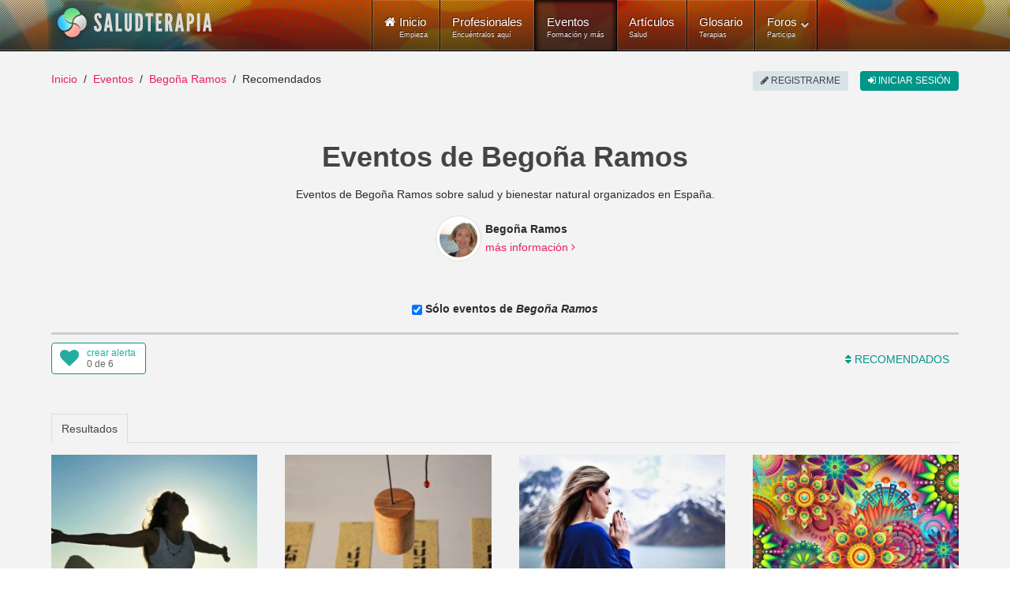

--- FILE ---
content_type: text/html; charset=utf-8
request_url: https://www.saludterapia.com/eventos.html?u=1265
body_size: 14607
content:
<!DOCTYPE html>
<html xml:lang="es-es" lang="es-es" xmlns:cc="http://creativecommons.org/ns#">
<head>
            <meta name="viewport" content="width=device-width, initial-scale=1.0">
        <meta name="referrer" content="always">
    <meta name="theme-color" content="#009688">
    <link rel="icon" sizes="256x256" href="https://www.saludterapia.com/images/saludterapia/logo-256.png">

<link rel="prefetch" href="https://cdnjs.cloudflare.com/ajax/libs/jquery/3.6.3/jquery.min.js" as="script" />
<link rel="prefetch" href="https://cdnjs.cloudflare.com/ajax/libs/uikit/2.27.5/js/uikit.min.js" as="script" />
      <base href="https://www.saludterapia.com" />
  <meta http-equiv="content-type" content="text/html; charset=utf-8" />
  <meta name="robots" content="index,follow" />
  <meta name="description" content="Los mejores cursos, talleres, conferencias, charlas y otros eventos organizados por Begoña Ramos sobre salud y bienestar natural - #1265." />
  <meta name="generator" content="Joomla! - Open Source Content Management" />
  <title>Todos los eventos de Begoña Ramos en Saludterapia</title>
  <link href="https://www.saludterapia.com/eventos.html?u=1265" rel="canonical" />
  <link href="/eventos.feed?u=1265&amp;limitstart=&amp;type=rss" rel="alternate" type="application/atom+xml" title="Atom 1.0" />
  <link href="/favicon.ico" rel="shortcut icon" type="image/vnd.microsoft.icon" />
  <link rel="stylesheet" href="https://cdnjs.cloudflare.com/ajax/libs/select2/4.0.5/css/select2.min.css" type="text/css" />
  <link rel="stylesheet" href="/templates/rt_lumiere/css-compiled/menu-252ebe6c05bb68b0897c046fc8f5135e.css" type="text/css" />
  <link rel="stylesheet" href="/libraries/gantry/css/grid-responsive.css" type="text/css" />
  <link rel="stylesheet" href="/templates/rt_lumiere/css-compiled/bootstrap.css" type="text/css" />
  <link rel="stylesheet" href="/templates/rt_lumiere/css-compiled/master-ef7280a032b4bfcf96470687c579cce3.css" type="text/css" />
  <link rel="stylesheet" href="/templates/rt_lumiere/css-compiled/mediaqueries.css" type="text/css" />
  <link rel="stylesheet" href="/templates/rt_lumiere/css/rt_lumiere-custom.css" type="text/css" />
  <style type="text/css">
.s-short-wide{margin-left:-125px;margin-right:-125px}.ssubs-elem{margin:0 auto;height:40px}#stopsharing .addthis_sharing_toolbox,#stopsharing #ssort,#sfilter-btn{height:47px}#stopsharing a:hover,#stopsharing a:focus,#ssort a:hover,#ssort a:active{text-decoration:none}#ssort,#sfilter-btn{display:block;float:right;list-style:none;margin:6px 0 0 0;padding:0;color:#009688;font-weight:500;height:34px;font-size:16px}#sfilter-btn{float:left}#sevents hr.slt-separator{border-top:0;border-bottom:3px solid #ccc;width:100%;margin:0 0 10px 0}.sevent.old .uk-panel-box{background-color:#e8e8e8}.sevent .simage{border:1px solid #ddd;box-sizing:border-box}.sevent.old img{-webkit-filter:grayscale(100%);filter:url("data:image/svg+xml;utf8,<svgxmlns='http://www.w3.org/2000/svg'><filterid='grayscale'><feColorMatrixtype='matrix'values='0.33330.33330.3333000.33330.33330.3333000.33330.33330.33330000010'/></filter></svg>#grayscale");filter:grayscale(100%)}.sevent .uk-text-small a,#ssug ul li a{color:#444 !important}.sevent .uk-text-small a:hover,#ssug ul li a:hover{text-decoration:underline}.uk-panel .uk-icon-play-circle-o{position:absolute;color:#fff;font-size:64px;left:0;right:0;top:50%;margin-top:-32px;text-align:center}.uk-panel .uk-icon-star-o{position:absolute;color:#fff;font-size:32px;right:10px;top:10px}#slt-map{height:700px;border:1px solid #ccc;box-sizing:border-box}.sad{position:relative;text-align:center}.sad:after{position:absolute;right:0;left:0;text-align:center;top:-14px;color:rgba(0,0,0,0.44);padding:0 0 0 10px;font-size:10px;height:10px;line-height:10px;display:block;content:"publicidad"}#sevents .pagination{margin:0;padding:0;clear:both;text-align:center;display:block;height:auto}.component-content #sevents .pagination ul{display:block;overflow:hidden}#soptions{display:block;height:44px;margin:15px 0 0;background-color:#e8e8e8}#soptions a{color:#009688}#soptions a:hover,#soptions a:active{text-decoration:underline}#ssocial{float:right;height:44px}#ssocial .addthis_toolbox{height:32px;display:inline-table;margin-top:6px}#ssocial .addthis_toolbox a,#ssocial .addthis_toolbox a:hover{color:#000}#ssocial a.sfeeds_button{padding:0 2px;line-height:1em;float:left}@media only screen and (min-width:1200px) and (max-width:1419px){.s-short-wide{margin-left:0;margin-right:0}}@media only screen and (min-width:960px) and (max-width:1199px){.s-short-wide{margin-left:0;margin-right:0}}@media(min-width:768px) and (max-width:959px){.s-short-wide{margin-left:0;margin-right:0}#ssubs-top.uk-text-center{text-align:left !important}.ssubs-large .uk-float-right.uk-margin-large-left{float:none !important;margin-left:0 !important;margin-bottom:10px !important}}@media(max-width:767px){.s-short-wide{margin-left:0;margin-right:0}#ssubs-top.uk-text-center{text-align:left !important}.ssubs-large .uk-float-right.uk-margin-large-left{float:none !important;margin-left:0 !important;margin-bottom:10px !important}#slt-sort-b{padding:0 6px}.sevent .uk-panel-teaser{display:none}.sevent.premium .uk-panel-teaser{display:block}.component-content h1,.component-content .uk-h1{font-size:28px;line-height:32px}#sevents .pagination ul li{display:none}.component-content #sevents .pagination ul li{display:none}.component-content #sevents .pagination ul li.pagination-prev,.component-content #sevents .pagination ul li.pagination-next{display:inline-block}.component-content #sevents .pagination ul li.pagination-prev span,.component-content #sevents .pagination ul li.pagination-next span{border-radius:6px;border:1px solid #cfd8dc;background-color:#cfd8dc;color:#a7c6c5;text-transform:uppercase;text-align:center;padding:8px 12px;margin:6px 10px}.component-content #sevents .pagination ul li.pagination-prev a,.component-content #sevents .pagination ul li.pagination-next a{border-radius:6px;border:1px solid #e91e63;background-color:#e91e63;color:#fff;text-transform:uppercase;text-align:center;padding:8px 12px;margin:6px 10px}.component-content #sevents .pagination ul li.pagination-prev a:hover,.component-content #sevents .pagination ul li.pagination-next a:hover,.component-content #sevents .pagination ul li.pagination-prev a:active,.component-content #sevents .pagination ul li.pagination-next a:active,.component-content #sevents .pagination ul li.pagination-prev a:focus,.component-content #sevents .pagination ul li.pagination-next a:focus{border:1px solid #d81c5c;background-color:#d81c5c}}.slt-us{min-height:58px;box-sizing:border-box}.select2-container--saludterapia{display:block}.select2-container--saludterapia .select2-selection--single{background:#fff;border:0;height:40px}.select2-container--saludterapia .select2-selection--single .select2-selection__rendered{color:#444;line-height:40px;font-size:14px}.select2-container--saludterapia .select2-selection--single .select2-selection__arrow{height:100%;position:absolute;top:1px;right:1px;width:20px}.select2-container--saludterapia .select2-selection--single .select2-selection__arrow b{border-color:#23ada0 transparent transparent transparent;top:47%;border-style:solid;border-width:5px 4px 0 4px;height:0;left:50%;margin-left:-4px;margin-top:-2px;position:absolute;width:0}.select2-container--saludterapia .select2-selection--single .select2-selection__placeholder{color:#23ada0}.select2-container--saludterapia .select2-selection--single .select2-selection__clear{cursor:pointer;float:right;font-weight:bold}.select2-container--saludterapia .select2-results__options{max-height:200px;overflow-y:auto}.select2-container--saludterapia .select2-selection--multiple{border:1px solid #16a085}.select2-container--saludterapia .select2-selection--multiple .select2-selection__choice__remove:hover{color:#16a085;cursor:pointer}.select2-container--saludterapia .select2-selection--multiple .select2-selection__rendered{box-sizing:border-box;list-style:none;margin:0;padding:0 5px;width:100%}.select2-container--saludterapia .select2-selection--multiple .select2-selection__choice{background-color:#fff;color:#fff;border:1px solid #fff;border-radius:0;padding:3px 5px;cursor:default;float:left;margin-right:5px;margin-top:5px}.select2-container--saludterapia .select2-selection--multiple .select2-selection__choice__remove{color:#16a085;margin-right:6px;margin-left:6px;float:right}.select2-container--open .select2-dropdown--below,.select2-container--open .select2-dropdown--above{background:#fff;border:0}.select2-container--saludterapia .select2-container--focus .select2-selection--multiple{border:1px solid #16a085}.select2-container--saludterapia .select2-results__option--highlighted[aria-selected]{background:#16a085 !important;color:#fff}.select2-container--saludterapia .select2-results__option[aria-selected=true]{background:#16a085;color:#fff;opacity:.8}.select2-container--saludterapia .select2-selection--single{border-radius:5px}.select2-container--saludterapia.select2-container--open .select2-selection__arrow b{transform:rotate(180deg);-webkit-transform:rotate(180deg);-moz-transform:rotate(180deg)}.select2-container--saludterapia.select2-container--open .select2-selection--single{border-radius:5px 5px 0 0}.select2-container--saludterapia span.select2-search input{height:34px !important}.select2-container .select2-choice{border:2px solid #dce4ec;height:52px;border-radius:0;font-size:14px;text-indent:1px;-webkit-box-shadow:none;-moz-box-shadow:none;box-shadow:none;background-image:none}.select2-container .select2-choice div{border-left:2px solid #dce4ec;-webkit-border-radius:0 4px 4px 0;-moz-border-radius:0 4px 4px 0;border-radius:0 4px 4px 0;-webkit-background-clip:padding-box;-moz-background-clip:padding;background-clip:padding-box}.select2-container .select2-choice .select2-arrow{border:0;border-radius:0;background:transparent;background-image:none}.select2-container *:focus{outline:0}.select2-container.select2-drop-above .select2-choice{border-bottom-color:#dce4ec;border-radius:0}.select2-drop{margin-top:-2px;border:2px solid #dce4ec;border-top:0;border-radius:0 !important;-webkit-border-radius:0 0 6px 6px;-moz-border-radius:0 0 6px 6px;border-radius:0 0 6px 6px;-webkit-box-shadow:none;-moz-box-shadow:none;box-shadow:none}.select2-drop.select2-drop-above{margin-top:2px;border-top:2px solid #dce4ec;border-bottom:0;-webkit-border-radius:6px 6px 0 0;-moz-border-radius:6px 6px 0 0;border-radius:6px 6px 0 0;-webkit-box-shadow:none;-moz-box-shadow:none;box-shadow:none}.select2-search{margin-top:3px}.select2-search input{height:26px;border:2px solid #dce4ec}.select2-container-active .select2-choice,.select2-container-active .select2-choices{border:2px solid #dce4ec;outline:0;-webkit-box-shadow:none;-moz-box-shadow:none;box-shadow:none}.select2-dropdown-open .select2-choice{-webkit-box-shadow:none;-moz-box-shadow:none;box-shadow:none;-webkit-border-bottom-left-radius:0;-moz-border-radius-bottomleft:0;border-bottom-left-radius:0;-webkit-border-bottom-right-radius:0;-moz-border-radius-bottomright:0;border-bottom-right-radius:0}.select2-dropdown-open .select2-choice .select2-choice div{background:transparent;border-left:0;filter:none}.select2-results{padding:0;margin:4px 0 0 0}.select2-results .select2-highlighted{background:#16a085;color:#fff;border-radius:0}.select2-container-multi .select2-choices{height:auto !important;height:1%;border:2px solid #dce4ec}.select2-container-multi.select2-container-active .select2-choices{border:2px solid #dce4ec;-webkit-border-radius:6px;-moz-border-radius:6px;border-radius:6px;-webkit-box-shadow:none;-moz-box-shadow:none;box-shadow:none}#ssearch select{height:40px;border:0}#ssearch-location-widget .select2-container--saludterapia .select2-selection--single{background-color:#cbecea}.slt-subs{position:relative;display:inline-block;border-radius:4px;box-sizing:border-box;width:120px;height:40px;text-align:left;line-height:1em;background-color:#FFF;border:1px solid #009688}.slt-subs .uk-icon-heart{position:absolute;font-size:24px;width:24px;height:24px;line-height:24px;color:#23ada0;left:10px;top:6px}.slt-subs .slt-subs-action,.slt-subs .slt-subs-status{position:absolute;font-size:12px;left:44px;line-height:1em;height:12px;width:70px;font-weight:300;text-decoration:none}.slt-subs .slt-subs-action{top:6px;color:#23ada0}.slt-subs .slt-subs-status{color:#666;bottom:6px}.slt-subs:hover .slt-subs-action,.slt-subs:hover .uk-icon-heart{color:#009688}.slt-subs.slt-subscribed .uk-icon-heart{color:#ff6550}.slt-subs.slt-subscribed:hover .uk-icon-heart{color:#ff2d11}.slt-subs.slt-limit .uk-icon-heart{color:#999}.slt-subs.slt-tmpl-short{width:auto;text-align:center;padding:0 10px;background-color:#fff;font-size:14px;color:#23ada0}a.slt-subs.slt-tmpl-short:hover{color:#009688;text-decoration:none}
  </style>
  <script src="https://cdnjs.cloudflare.com/ajax/libs/mootools/1.4.5/mootools-core-full-compat.min.js" type="text/javascript"></script>
  <script src="https://cdnjs.cloudflare.com/ajax/libs/mootools-more/1.4.0.1/mootools-more-yui-compressed.min.js" type="text/javascript" defer="defer"></script>
  <script src="/media/system/js/core.js" type="text/javascript"></script>
  <script src="/libraries/gantry/js/browser-engines.js" type="text/javascript"></script>
  <script src="/templates/rt_lumiere/js/spinner.js" type="text/javascript"></script>
  <script src="/modules/mod_roknavmenu/themes/default/js/rokmediaqueries.js" type="text/javascript"></script>
  <script src="/modules/mod_roknavmenu/themes/default/js/responsive.js" type="text/javascript"></script>
  <script type="text/javascript">
window.addEvent("domready",function() {Element.prototype.hide = function() {};});
  </script>
  <meta property="fb:app_id" content="415194428663822">
    <meta property="og:title" content="Eventos de Bego&ntilde;a Ramos" />
    <meta property="og:type" content="website" />
    <meta property="og:description" content="Eventos de Bego&ntilde;a Ramos sobre salud y bienestar natural organizados en Espa&ntilde;a." />
    <meta property="og:image" content="media/com_sevents/assets/images/eventos-salud-og.jpg"><link rel="image_src" type="image/jpeg" href="/media/com_sevents/assets/images/eventos-salud-og.jpg">
    <meta property="og:url" content="https://www.saludterapia.com/eventos.html?u=1265" />
    <meta name="twitter:card" content="summary_large_image">
    <meta name="twitter:url" content="https://www.saludterapia.com/eventos.html?u=1265">
    <meta name="twitter:site" content="@saludterapia">
    <meta name="twitter:title" content="Eventos de Bego&ntilde;a Ramos">
    <meta name="twitter:description" content="Eventos de Bego&ntilde;a Ramos sobre salud y bienestar natural organizados en Espa&ntilde;a.">
    <meta name="twitter:image" content="media/com_sevents/assets/images/eventos-salud-og.jpg">
    <meta name="google-site-verification" content="U7Nk5O7-3mGYVJBU9MmBU-B_6D1gw3pL3irnc954D6g"/>

<script src="https://cdnjs.cloudflare.com/ajax/libs/jquery/3.6.3/jquery.min.js"></script>

    <!-- Google Tag Manager -->
    <script>(function(w,d,s,l,i){w[l]=w[l]||[];w[l].push({'gtm.start':
                new Date().getTime(),event:'gtm.js'});var f=d.getElementsByTagName(s)[0],
            j=d.createElement(s),dl=l!='dataLayer'?'&l='+l:'';j.async=true;j.src=
            'https://www.googletagmanager.com/gtm.js?id='+i+dl;f.parentNode.insertBefore(j,f);
        })(window,document,'script','dataLayer','GTM-K6R7GR');</script>
    <!-- End Google Tag Manager -->

</head>
<body  class="logo-type-lumiere main-body-light background-type-bgimage background-bgvideo-video-file-cassandra_copyrightdownloopscom background-bgvideo-video-poster-cassandra_copyrightdownloopscom.jpg background-bgvideo-video-loop-1 background-bgvideo-video-pause-0 background-bgvideo-video-mute-0 background-bgvideo-video-mobile-0 background-bgimage-image-template-franz font-family-geneva font-size-is-default menu-type-dropdownmenu layout-mode-responsive col12">
<!-- Google Tag Manager (noscript) -->
<noscript><iframe src="https://www.googletagmanager.com/ns.html?id=GTM-K6R7GR"
                  height="0" width="0" style="display:none;visibility:hidden"></iframe></noscript>
<!-- End Google Tag Manager (noscript) -->
    <header id="rt-top-surround">
        
        							<div id="rt-bg-image"><div class="rt-bg-overlay"></div></div>
					
        
                    <div id="rt-header">
                <div class="rt-container">
                    <div class="rt-grid-4 rt-alpha">
            <div class="rt-block logo-block">
            <a href="/" title="Medicina Natural y Alternativa - Salud Terapia" id="rt-logo"></a>
        </div>
        
</div>
<div class="rt-grid-8 rt-omega">
    	<div class="rt-block menu-block">
		<div class="gf-menu-device-container"></div>
<ul class="gf-menu l1 " >
                    <li class="item101" >

            <a class="item icon subtext" href="/"  >

                                <i class="icon-home">Inicio</i><em>Empieza</em>                            </a>


                    </li>
                            <li class="item277" >

            <a class="item subtext" href="/terapeutas.html"  >

                                Profesionales<em>Encuéntralos aquí</em>                            </a>


                    </li>
                            <li class="item699 active last" >

            <a class="item subtext" href="/eventos.html"  >

                                Eventos<em>Formación y más</em>                            </a>


                    </li>
                            <li class="item240" >

            <a class="item subtext" href="/articulos.html"  >

                                Artículos<em>Salud</em>                            </a>


                    </li>
                            <li class="item191" >

            <a class="item subtext" href="/glosario.html"  >

                                Glosario<em>Terapias</em>                            </a>


                    </li>
                            <li class="item527 parent grouped" >

            <a class="item subtext" href="/foros.html"  >

                                Foros<em>Participa</em>                                <span class="border-fixer"></span>
                            </a>


            
                                    <div class="dropdown columns-1 " style="width:180px;">
                                                <span class="rt-arrow-pointer"></span>
                                                <div>
                                                <div class="column col1"  style="width:180px;">
                            <ul class="l2">
                                                                                                                    <li class="item529" >

            <a class="item" href="/foros/recientes.html"  >

                                Temas Recientes                            </a>


                    </li>
                                                                                                                                                                <li class="item535" >

            <a class="item" href="/foros/buscar.html"  >

                                Buscar                            </a>


                    </li>
                                                                                                        </ul>
                        </div>
                                                <div class="clear"></div>
                        </div>
                    </div>

                                    </li>
            </ul>		<div class="clear"></div>
	</div>
	
</div>
                    <div class="clear"></div>
                </div>
            </div>
                            </header>
    <div id="rt-drawer">
        <div class="rt-container">
                        <div class="clear"></div>
        </div>
    </div>
<div id="rt-main-container">
    <div id="rt-transition">
        <div id="rt-mainbody-surround">
                                        <div id="rt-breadcrumbs">
                    <div class="rt-container">
                        <div class="rt-grid-12 rt-alpha rt-omega">
               <div class="rt-block ">
           	<div class="module-surround">
	           		                	<div class="module-content">
	                		<ul class="uk-breadcrumb">
    <li class="uk-display-inline"><a class="uk-display-inline" href="/">Inicio</a></li><li class="uk-display-inline"><a class="uk-display-inline" href="/eventos.html">Eventos</a></li><li class="uk-display-inline"><a class="uk-display-inline" href="/eventos.html?u=1265">Begoña Ramos</a></li><li class="uk-display-inline uk-active"><span class="uk-display-inline">Recomendados</span></li></ul>
<script type="application/ld+json">
{
  "@context": "http://schema.org",
  "@type": "BreadcrumbList",
  "itemListElement": [
{"@type": "ListItem","position":1,"item": {"@id": "https://www.saludterapia.com","name": "Inicio"}},{"@type": "ListItem","position":2,"item": {"@id": "https://www.saludterapia.com/eventos.html","name": "Eventos"}},{"@type": "ListItem","position":3,"item": {"@id": "https://www.saludterapia.com/eventos.html?u=1265","name": "Begoña Ramos"}}]
}
</script>	                	</div>
                	</div>
           </div>
	
</div>
                        <div class="clear"></div>
                    </div>
                </div>
                                                <div class="rt-container">
                          
<div id="rt-main" class="mb12">
                <div class="rt-container">
                    <div class="rt-grid-12 ">
                                                						<div class="rt-block">
	                        <div id="rt-mainbody">
								<div class="component-content">
	                            	<script type="application/ld+json">{"@context":"https://schema.org","@type":"ItemList", "name":"Todos los eventos de Bego&ntilde;a Ramos en Saludterapia", "url":"https://www.saludterapia.com/eventos.html?u=1265", "itemListElement":[                {
                "@type":"ListItem",
                "position":1,
                "url":"https://www.saludterapia.com/eventos/d/5855-aprende-a-perdonarte.html"
                }
                ,                 {
                "@type":"ListItem",
                "position":2,
                "url":"https://www.saludterapia.com/eventos/d/5529-curso-de-p&eacute;ndulo-hebreo.html"
                }
                ,                 {
                "@type":"ListItem",
                "position":3,
                "url":"https://www.saludterapia.com/eventos/d/12494-taller-el-poder-de-los-decretos.html"
                }
                ,                 {
                "@type":"ListItem",
                "position":4,
                "url":"https://www.saludterapia.com/eventos/d/12495-taller-de-mandalas.html"
                }
                ,                 {
                "@type":"ListItem",
                "position":5,
                "url":"https://www.saludterapia.com/eventos/d/12115-programa-del-silencio-interior.html"
                }
                ,                 {
                "@type":"ListItem",
                "position":6,
                "url":"https://www.saludterapia.com/eventos/d/5521-curso-reiki-usui-1.html"
                }
                ,                 {
                "@type":"ListItem",
                "position":7,
                "url":"https://www.saludterapia.com/eventos/d/11016-curso-reiki-atlante-1-online.html"
                }
                ,                 {
                "@type":"ListItem",
                "position":8,
                "url":"https://www.saludterapia.com/eventos/d/5798-taller-proteccion-energetica.html"
                }
                ,                 {
                "@type":"ListItem",
                "position":9,
                "url":"https://www.saludterapia.com/eventos/d/6117-curso-karuna-reiki-1.html"
                }
                ,                 {
                "@type":"ListItem",
                "position":10,
                "url":"https://www.saludterapia.com/eventos/d/5956-tecnicas-sanacion-egipcia.html"
                }
                ,                 {
                "@type":"ListItem",
                "position":11,
                "url":"https://www.saludterapia.com/eventos/d/5539-curso-reiki-usui-2.html"
                }
                ,                 {
                "@type":"ListItem",
                "position":12,
                "url":"https://www.saludterapia.com/eventos/d/5677-curso-reiki-usui-3.html"
                }
                ,                 {
                "@type":"ListItem",
                "position":13,
                "url":"https://www.saludterapia.com/eventos/d/6115-curso-reiki-egipcio-1.html"
                }
                ,                 {
                "@type":"ListItem",
                "position":14,
                "url":"https://www.saludterapia.com/eventos/d/5974-masaje-faraonico.html"
                }
                ,                 {
                "@type":"ListItem",
                "position":15,
                "url":"https://www.saludterapia.com/eventos/d/5477-curso-registros-akashicos-1.html"
                }
                ,                 {
                "@type":"ListItem",
                "position":16,
                "url":"https://www.saludterapia.com/eventos/d/5532-curso-tecnica-metamorfica.html"
                }
                ,                 {
                "@type":"ListItem",
                "position":17,
                "url":"https://www.saludterapia.com/eventos/d/6419-curso-de-sanacion-cuantica.html"
                }
                ,                 {
                "@type":"ListItem",
                "position":18,
                "url":"https://www.saludterapia.com/eventos/d/5563-curso-reiki-shambhala-1.html"
                }
                ,                 {
                "@type":"ListItem",
                "position":19,
                "url":"https://www.saludterapia.com/eventos/d/5555-taller-juego-chakras.html"
                }
                ,                 {
                "@type":"ListItem",
                "position":20,
                "url":"https://www.saludterapia.com/eventos/d/5435-curso-formacion-risoterapia.html"
                }
                ,                 {
                "@type":"ListItem",
                "position":21,
                "url":"https://www.saludterapia.com/eventos/d/6143-taller-radiestesia.html"
                }
                ,                 {
                "@type":"ListItem",
                "position":22,
                "url":"https://www.saludterapia.com/eventos/d/5418-curso-completo-terapia-regresiva.html"
                }
                ,                 {
                "@type":"ListItem",
                "position":23,
                "url":"https://www.saludterapia.com/eventos/d/5478-curso-aromaterapia-egipcia.html"
                }
                ,                 {
                "@type":"ListItem",
                "position":24,
                "url":"https://www.saludterapia.com/eventos/d/5405-curso-tarot-luz-1.html"
                }
                ,                 {
                "@type":"ListItem",
                "position":25,
                "url":"https://www.saludterapia.com/eventos/d/6083-curso-sanacion-matrix-divina.html"
                }
                ,                 {
                "@type":"ListItem",
                "position":26,
                "url":"https://www.saludterapia.com/eventos/d/5919-curso-tarot-luz-2.html"
                }
                ]}</script>
    <div id="sevents" class="s-short-wide" role="main">

        <h1 class='uk-text-center uk-h1 uk-text-bold uk-margin-bottom'>Eventos de Begoña Ramos</h1>

        <p class="uk-text-center uk-margin-bottom">Eventos de Begoña Ramos sobre salud y bienestar natural organizados en España.</p>

                            <div class="uk-text-center uk-margin-large-bottom slt-us slt-us1265"></div>
                    <script type="text/javascript">
                jQuery(document).ready(function () {
                    slt_ins_u_s();
                });

                function slt_ins_u_s() {
                    jQuery.ajax({
                        url: "/index.php?option=com_saludterapia&view=usersummary&format=raw&layout=name",
                        type: "POST",
                        data: {u: "1265"},
                        cache: true,
                        dataType: "html"
                    }).done(function (data) {
                        jQuery(".slt-us1265").empty().append(data).fadeIn();
                    }).fail(function () {
                        jQuery(".slt-us1265").empty();
                    });
                }

            </script>
                                    <div id="slt-mdl" class="uk-modal">
                <div class="uk-modal-dialog">
                    <a class="uk-modal-close uk-close"></a>
                    ...
                </div>
            </div>
                        <script data-cfasync="true" type="text/javascript">

                jQuery("body").on("click", ".slt-us-l", function () {
                    showLoading(1);
                    var modal = UIkit.modal("#slt-mdl");
                    var userid = jQuery(this).data("userid");
                    if (modal.isActive()) {
                        modal.hide();
                    } else {
                        jQuery("#slt-mdl .uk-modal-dialog").empty();
                        modal.show();
                        jQuery.ajax({
                            url: "/index.php?option=com_saludterapia&view=usersummary&format=raw",
                            type: "POST",
                            data: {u: userid},
                            cache: true,
                            dataType: "html"
                        }).done(function (data) {
                            jQuery("#slt-mdl .uk-modal-dialog").append(data);
                            showLoading(0);
                        }).fail(function () {
                            jQuery("#slt-mdl .uk-modal-dialog").empty();
                            showLoading(0);
                        });
                    }
                });


            </script>
                    
                    <script data-cfasync="true" src="https://cdnjs.cloudflare.com/ajax/libs/select2/4.0.5/js/select2.full.min.js" defer></script>
            <div id="ssearch" class="uk-margin-large-top">

    <form id="sform"
          class="uk-margin-remove uk-form uk-form-stacked sfilteruser"
          role="form" action="/index.php">

        <input type="hidden" value="com_sevents" name="option">
        <input type="hidden" value="events" name="view">
        <input type="hidden" value="r" id="t" name="t">

        <div class="uk-grid uk-grid-small">

                            <div class="uk-width-1-1 uk-margin-bottom checkname uk-text-center">

                    <label class="uk-form-label">
                        <input id="sauthor" type="checkbox" value="1" checked="checked">
                        Sólo eventos de <em>Begoña Ramos</em>                    </label>

                </div>

                <script type="text/javascript">
                    jQuery("#ssearch").on("click", "#sauthor", function (e) {
                        var sIsChecked = jQuery('#sauthor').prop('checked');

                        if (sIsChecked) {
                            jQuery("#u").val("1265");
                        } else {
                            jQuery("#u").val("");
                        }
                        ssubmit();
                    });
                </script>

            
        </div>

        <input type="hidden" value="1265" id="u"
               name="u">
        <input type="hidden" value="1" name="search">
        <input type="hidden" value="699" id="Itemid" name="Itemid">

    </form>

</div>

<script type="text/javascript">

    jQuery("#sevents").on("click", "a.ssubmit", function (e) {
        e.preventDefault();
        ssubmit();
    });

    function ssubmit() {

        showLoading(true);
        document.getElementById("sform").submit();
    }

    jQuery(window).on("load", function () {

        /*! Select2 4.0.3 | https://github.com/select2/select2/blob/master/LICENSE.md */

(function(){if(jQuery&&jQuery.fn&&jQuery.fn.select2&&jQuery.fn.select2.amd)var e=jQuery.fn.select2.amd;return e.define("select2/i18n/es",[],function(){return{errorLoading:function(){return"No se pudieron cargar los resultados"},inputTooLong:function(e){var t=e.input.length-e.maximum,n="Por favor, elimina "+t+" car";return t==1?n+="ácter":n+="acteres",n},inputTooShort:function(e){var t=e.minimum-e.input.length,n="Por favor, introduce "+t+" car";return t==1?n+="ácter":n+="acteres",n},loadingMore:function(){return"Cargando más resultados…"},maximumSelected:function(e){var t="Sólo puedes seleccionar "+e.maximum+" elemento";return e.maximum!=1&&(t+="s"),t},noResults:function(){return"No se encontraron resultados"},searching:function(){return"Buscando…"}}}),{define:e.define,require:e.require}})();        var $select_location = jQuery("#l");
        $select_location.select2({
            theme: "saludterapia",
            language: "es",
            allowClear: true,
            multiple: false,
            templateResult: formatCity,
            ajax: {
                url: "/index.php?option=com_saludterapia&view=cities&format=raw",
                dataType: "json",
                delay: 300,
                data: function (params) {
                    return {
                        q: params.term
                    };
                },
                processResults: function (data, params) {
                    return {
                        results: data
                    };
                },
                results: function (data) {
                    return {results: data};
                }
            },
            placeholder: "Elige la población",
            minimumInputLength: 3
        });

        
        
    });

    function formatCity(city) {

        if (!city.id) {
            return city.text;
        }

        var $formated_city = '<div>' + city.text + '</div>' +
            '<div class="uk-text-small">' + city.region + '</div>';

        return jQuery($formated_city);
    }
</script>
        <hr class='slt-separator'>


        
            <div class="uk-grid">

                <div class="uk-width-large-5-10 uk-width-medium-5-10 uk-width-1-2">
                    <div id="ssubs-top" class="uk-text-left ssubs-elem"></div>
                </div>

                <div class="uk-width-large-5-10 uk-width-medium-5-10 uk-width-1-2">
                    
            <div id="ssort" class="uk-button-dropdown" data-uk-dropdown="{mode:'click'}">

                                        <a id="slt-sort-b" class="uk-button uk-button-link" rel="nofollow"><span
                                    class="uk-icon-sort"></span>&nbsp;Recomendados                        </a>
                        <div class="uk-dropdown uk-dropdown-small">
                            <ul class="uk-nav uk-nav-dropdown">
                                                                    <li>
                                        <a href="/eventos.html?t=n&amp;u=1265" rel="nofollow">Próximos</a>
                                    </li>
                                                                <li>
                                    <a href="/eventos.html?t=l&amp;u=1265" rel="nofollow">Nuevos</a></li>
                            </ul>
                        </div>
                        

            </div>

                            </div>

            </div>

        
        
        <ul id="stab" class="uk-tab uk-margin-large-top" data-uk-tab="{connect:'#stab-content', swiping: false}">
            <li class="uk-active"><a href="/">Resultados</a></li>
                    </ul>

        <ul id="stab-content" class="uk-switcher uk-margin">

            <li id="results"
                class='sresults uk-margin-top uk-position-relative uk-grid uk-grid-match data-uk-grid-match="{target:'uk-panel'}"'>

                
                
                    
                    <div class="uk-width-xlarge-1-4 uk-width-large-1-3 uk-width-medium-1-2 sevent ">

                        <div class="uk-panel uk-panel-box uk-panel-header uk-margin-bottom">
                                                            <div class="uk-panel-teaser uk-position-relative">
                                    <a href="https://www.saludterapia.com/eventos/d/5855-aprende-a-perdonarte.html" title="Taller: Aprende a Perdonar-Te">
                                        <img src="/images/saludterapia/usersn/1265/thumbnail/e5855-5802ab1057f541.51826925-300x230.jpg" class="uk-width-1-1"
                                             alt="Taller: Aprende a Perdonar-Te">
                                                                            </a>
                                </div>
                                                        <a href="https://www.saludterapia.com/eventos/d/5855-aprende-a-perdonarte.html"
                               title="Taller: Aprende a Perdonar-Te">
                                <h3 class="uk-panel-title uk-text-primary">Taller: Aprende a Perdonar-Te</h3>
                            </a>
                            <div class="uk-text-small">Curso/Taller · A distancia u online</div>
                            <p>Perdónate, suelta el peso de pasado y recupera tu paz con un taller online a tu propio ritmo.</p>
                                                            <div class="uk-text-small">Convocatoria permanente</div>
                            
                        </div>

                    </div>

                    
                
                    
                    <div class="uk-width-xlarge-1-4 uk-width-large-1-3 uk-width-medium-1-2 sevent ">

                        <div class="uk-panel uk-panel-box uk-panel-header uk-margin-bottom">
                                                            <div class="uk-panel-teaser uk-position-relative">
                                    <a href="https://www.saludterapia.com/eventos/d/5529-curso-de-péndulo-hebreo.html" title="Curso de Péndulo Hebreo">
                                        <img src="/images/saludterapia/usersn/1265/thumbnail/e5529-57a63f2b992bd9.12398254-300x230.jpeg" class="uk-width-1-1"
                                             alt="Curso de Péndulo Hebreo">
                                                                            </a>
                                </div>
                                                        <a href="https://www.saludterapia.com/eventos/d/5529-curso-de-péndulo-hebreo.html"
                               title="Curso de Péndulo Hebreo">
                                <h3 class="uk-panel-title uk-text-primary">Curso de Péndulo Hebreo</h3>
                            </a>
                            <div class="uk-text-small">Curso/Taller · A distancia u online</div>
                            <p>El péndulo hebreo es uno de los péndulos más potentes de sanación que existe.</p>
                                                            <div class="uk-text-small">Convocatoria permanente</div>
                            
                        </div>

                    </div>

                    
                
                    
                    <div class="uk-width-xlarge-1-4 uk-width-large-1-3 uk-width-medium-1-2 sevent ">

                        <div class="uk-panel uk-panel-box uk-panel-header uk-margin-bottom">
                                                            <div class="uk-panel-teaser uk-position-relative">
                                    <a href="https://www.saludterapia.com/eventos/d/12494-taller-el-poder-de-los-decretos.html" title="Taller: El poder de los decretos">
                                        <img src="/images/saludterapia/usersn/1265/thumbnail/e12494-6916fc2dbde2d6.00062395-300x230.jpg" class="uk-width-1-1"
                                             alt="Taller: El poder de los decretos">
                                                                            </a>
                                </div>
                                                        <a href="https://www.saludterapia.com/eventos/d/12494-taller-el-poder-de-los-decretos.html"
                               title="Taller: El poder de los decretos">
                                <h3 class="uk-panel-title uk-text-primary">Taller: El poder de los decretos</h3>
                            </a>
                            <div class="uk-text-small">Curso/Taller · A distancia u online</div>
                            <p>Convierte tus palabras en una herramienta de creación consciente. Aprende a manifestar tu realidad deseada desde tu poder interior.</p>
                                                            <div class="uk-text-small">Convocatoria permanente</div>
                            
                        </div>

                    </div>

                    
                
                    
                    <div class="uk-width-xlarge-1-4 uk-width-large-1-3 uk-width-medium-1-2 sevent ">

                        <div class="uk-panel uk-panel-box uk-panel-header uk-margin-bottom">
                                                            <div class="uk-panel-teaser uk-position-relative">
                                    <a href="https://www.saludterapia.com/eventos/d/12495-taller-de-mandalas.html" title="Taller de mandalas">
                                        <img src="/images/saludterapia/usersn/1265/thumbnail/e12495-691703861a35c6.71479070-300x230.jpg" class="uk-width-1-1"
                                             alt="Taller de mandalas">
                                                                            </a>
                                </div>
                                                        <a href="https://www.saludterapia.com/eventos/d/12495-taller-de-mandalas.html"
                               title="Taller de mandalas">
                                <h3 class="uk-panel-title uk-text-primary">Taller de mandalas</h3>
                            </a>
                            <div class="uk-text-small">Curso/Taller · A distancia u online</div>
                            <p>Usa el mandala para calmar tu mente, expresar emociones y conectar contigo mismo. Un espacio de crecimiento personal sin experiencia necesaria.</p>
                                                            <div class="uk-text-small">Convocatoria permanente</div>
                            
                        </div>

                    </div>

                    
                
                    
                    <div class="uk-width-xlarge-1-4 uk-width-large-1-3 uk-width-medium-1-2 sevent ">

                        <div class="uk-panel uk-panel-box uk-panel-header uk-margin-bottom">
                                                            <div class="uk-panel-teaser uk-position-relative">
                                    <a href="https://www.saludterapia.com/eventos/d/12115-programa-del-silencio-interior.html" title="Programa del Silencio Interior">
                                        <img src="/images/saludterapia/usersn/1265/thumbnail/e12115-65999d3cd7d8f7.39718043-300x230.jpg" class="uk-width-1-1"
                                             alt="Programa del Silencio Interior">
                                                                            </a>
                                </div>
                                                        <a href="https://www.saludterapia.com/eventos/d/12115-programa-del-silencio-interior.html"
                               title="Programa del Silencio Interior">
                                <h3 class="uk-panel-title uk-text-primary">Programa del Silencio Interior</h3>
                            </a>
                            <div class="uk-text-small">Curso/Taller · A distancia u online</div>
                            <p>Programa del Silencio Interior: El viaje definitivo hacia tu centro esencial.</p>
                                                            <div class="uk-text-small">Convocatoria permanente</div>
                            
                        </div>

                    </div>

                    
                
                    
                    <div class="uk-width-xlarge-1-4 uk-width-large-1-3 uk-width-medium-1-2 sevent ">

                        <div class="uk-panel uk-panel-box uk-panel-header uk-margin-bottom">
                                                            <div class="uk-panel-teaser uk-position-relative">
                                    <a href="https://www.saludterapia.com/eventos/d/5521-curso-reiki-usui-1.html" title="Curso de Reiki Usui, nivel I">
                                        <img src="/images/saludterapia/usersn/1265/thumbnail/e5521-5995fe55505d94.02786953-300x230.jpg" class="uk-width-1-1"
                                             alt="Curso de Reiki Usui, nivel I">
                                                                            </a>
                                </div>
                                                        <a href="https://www.saludterapia.com/eventos/d/5521-curso-reiki-usui-1.html"
                               title="Curso de Reiki Usui, nivel I">
                                <h3 class="uk-panel-title uk-text-primary">Curso de Reiki Usui, nivel I</h3>
                            </a>
                            <div class="uk-text-small">Curso/Taller · A distancia u online</div>
                            <p>Reiki es una técnica para canalizar la energía del universo.</p>
                                                            <div class="uk-text-small">Convocatoria permanente</div>
                            
                        </div>

                    </div>

                    
                
                    
                    <div class="uk-width-xlarge-1-4 uk-width-large-1-3 uk-width-medium-1-2 sevent ">

                        <div class="uk-panel uk-panel-box uk-panel-header uk-margin-bottom">
                                                            <div class="uk-panel-teaser uk-position-relative">
                                    <a href="https://www.saludterapia.com/eventos/d/11016-curso-reiki-atlante-1-online.html" title="Curso de Reiki Atlante, nivel I - online">
                                        <img src="/images/saludterapia/usersn/1265/thumbnail/e11016-604520508a29f9.64043751-300x230.jpg" class="uk-width-1-1"
                                             alt="Curso de Reiki Atlante, nivel I - online">
                                                                            </a>
                                </div>
                                                        <a href="https://www.saludterapia.com/eventos/d/11016-curso-reiki-atlante-1-online.html"
                               title="Curso de Reiki Atlante, nivel I - online">
                                <h3 class="uk-panel-title uk-text-primary">Curso de Reiki Atlante, nivel I - online</h3>
                            </a>
                            <div class="uk-text-small">Curso/Taller · A distancia u online</div>
                            <p>Reiki Atlante te conecta con una poderosa energía que te apoya cuando hay cambios en tu vida y te resulta difícil adaptarte a ellos.</p>
                                                            <div class="uk-text-small">Convocatoria permanente</div>
                            
                        </div>

                    </div>

                    
                
                    
                    <div class="uk-width-xlarge-1-4 uk-width-large-1-3 uk-width-medium-1-2 sevent ">

                        <div class="uk-panel uk-panel-box uk-panel-header uk-margin-bottom">
                                                            <div class="uk-panel-teaser uk-position-relative">
                                    <a href="https://www.saludterapia.com/eventos/d/5798-taller-proteccion-energetica.html" title="Taller de Protección Energética">
                                        <img src="/images/saludterapia/usersn/1265/thumbnail/e5798-57f42e70020e94.79955538-300x230.jpg" class="uk-width-1-1"
                                             alt="Taller de Protección Energética">
                                                                            </a>
                                </div>
                                                        <a href="https://www.saludterapia.com/eventos/d/5798-taller-proteccion-energetica.html"
                               title="Taller de Protección Energética">
                                <h3 class="uk-panel-title uk-text-primary">Taller de Protección Energética</h3>
                            </a>
                            <div class="uk-text-small">Curso/Taller · A distancia u online</div>
                            <p>Aprende a proteger tu aura de energía de baja vibración y a limpiar tu campo energético con herramientas sencillas.</p>
                                                            <div class="uk-text-small">Convocatoria permanente</div>
                            
                        </div>

                    </div>

                    
                
                    
                    <div class="uk-width-xlarge-1-4 uk-width-large-1-3 uk-width-medium-1-2 sevent ">

                        <div class="uk-panel uk-panel-box uk-panel-header uk-margin-bottom">
                                                            <div class="uk-panel-teaser uk-position-relative">
                                    <a href="https://www.saludterapia.com/eventos/d/6117-curso-karuna-reiki-1.html" title="Curso: Karuna Reiki, nivel I">
                                        <img src="/images/saludterapia/usersn/1265/thumbnail/e6117-5842f6c87d3c52.56770254-300x230.jpg" class="uk-width-1-1"
                                             alt="Curso: Karuna Reiki, nivel I">
                                                                            </a>
                                </div>
                                                        <a href="https://www.saludterapia.com/eventos/d/6117-curso-karuna-reiki-1.html"
                               title="Curso: Karuna Reiki, nivel I">
                                <h3 class="uk-panel-title uk-text-primary">Curso: Karuna Reiki, nivel I</h3>
                            </a>
                            <div class="uk-text-small">Curso/Taller · A distancia u online</div>
                            <p>Karuna Reiki es el Reiki de la Compasión Universal y actúa muy profundamente ayudándote a sanar aspectos de tu vida que están muy bloqueados.</p>
                                                            <div class="uk-text-small">Convocatoria permanente</div>
                            
                        </div>

                    </div>

                    
                
                    
                    <div class="uk-width-xlarge-1-4 uk-width-large-1-3 uk-width-medium-1-2 sevent ">

                        <div class="uk-panel uk-panel-box uk-panel-header uk-margin-bottom">
                                                            <div class="uk-panel-teaser uk-position-relative">
                                    <a href="https://www.saludterapia.com/eventos/d/5956-tecnicas-sanacion-egipcia.html" title="Técnicas de Sanación Egipcia">
                                        <img src="/images/saludterapia/usersn/1265/thumbnail/e5956-581aff5f2592a7.89280446-300x230.jpg" class="uk-width-1-1"
                                             alt="Técnicas de Sanación Egipcia">
                                                                            </a>
                                </div>
                                                        <a href="https://www.saludterapia.com/eventos/d/5956-tecnicas-sanacion-egipcia.html"
                               title="Técnicas de Sanación Egipcia">
                                <h3 class="uk-panel-title uk-text-primary">Técnicas de Sanación Egipcia</h3>
                            </a>
                            <div class="uk-text-small">Curso/Taller · A distancia u online</div>
                            <p>Los antiguos egipcios han dejado una herencia muy importantes en cuanto a técnicas de sanación.</p>
                                                            <div class="uk-text-small">Convocatoria permanente</div>
                            
                        </div>

                    </div>

                    
                
                    
                    <div class="uk-width-xlarge-1-4 uk-width-large-1-3 uk-width-medium-1-2 sevent ">

                        <div class="uk-panel uk-panel-box uk-panel-header uk-margin-bottom">
                                                            <div class="uk-panel-teaser uk-position-relative">
                                    <a href="https://www.saludterapia.com/eventos/d/5539-curso-reiki-usui-2.html" title="Curso de Reiki Usui, nivel II">
                                        <img src="/images/saludterapia/usersn/1265/thumbnail/e5539-57aa4252310c46.12625451-300x230.jpg" class="uk-width-1-1"
                                             alt="Curso de Reiki Usui, nivel II">
                                                                            </a>
                                </div>
                                                        <a href="https://www.saludterapia.com/eventos/d/5539-curso-reiki-usui-2.html"
                               title="Curso de Reiki Usui, nivel II">
                                <h3 class="uk-panel-title uk-text-primary">Curso de Reiki Usui, nivel II</h3>
                            </a>
                            <div class="uk-text-small">Curso/Taller · A distancia u online</div>
                            <p>En el nivel II experimentarás una forma más potente de canalizar la energía de reiki.</p>
                                                            <div class="uk-text-small">Convocatoria permanente</div>
                            
                        </div>

                    </div>

                    
                
                    
                    <div class="uk-width-xlarge-1-4 uk-width-large-1-3 uk-width-medium-1-2 sevent ">

                        <div class="uk-panel uk-panel-box uk-panel-header uk-margin-bottom">
                                                            <div class="uk-panel-teaser uk-position-relative">
                                    <a href="https://www.saludterapia.com/eventos/d/5677-curso-reiki-usui-3.html" title="Curso de Reiki Usui, nivel III">
                                        <img src="/images/saludterapia/usersn/1265/thumbnail/e5677-57d83e66662ea6.94269721-300x230.jpg" class="uk-width-1-1"
                                             alt="Curso de Reiki Usui, nivel III">
                                                                            </a>
                                </div>
                                                        <a href="https://www.saludterapia.com/eventos/d/5677-curso-reiki-usui-3.html"
                               title="Curso de Reiki Usui, nivel III">
                                <h3 class="uk-panel-title uk-text-primary">Curso de Reiki Usui, nivel III</h3>
                            </a>
                            <div class="uk-text-small">Curso/Taller · A distancia u online</div>
                            <p>El nivel III de reiki también se conoce como la maestría interior.</p>
                                                            <div class="uk-text-small">Convocatoria permanente</div>
                            
                        </div>

                    </div>

                    
                        <div class="uk-margin-large-top uk-margin-large-bottom ssubs-large uk-width-1-1">
                            <div class="uk-block uk-block-primary">
                                <div class="uk-container uk-container-center">
                                    <div class="uk-float-right uk-margin-large-left">
                                        <div class="uk-text-center ssubs-elem"></div>
                                    </div>
                                    <div class="uk-text-large uk-text-center">
                                        ¿Te gustan estos eventos? Suscríbete a esta página y te notificamos gratis por correo electrónico cuando existan nuevos eventos o convocatorias con estas características.                                    </div>
                                </div>

                            </div>
                        </div>

                    
                
                    
                    <div class="uk-width-xlarge-1-4 uk-width-large-1-3 uk-width-medium-1-2 sevent ">

                        <div class="uk-panel uk-panel-box uk-panel-header uk-margin-bottom">
                                                            <div class="uk-panel-teaser uk-position-relative">
                                    <a href="https://www.saludterapia.com/eventos/d/6115-curso-reiki-egipcio-1.html" title="Curso de Reiki Egipcio, nivel I">
                                        <img src="/images/saludterapia/usersn/1265/thumbnail/e6115-5841b192a56764.25838888-300x230.jpg" class="uk-width-1-1"
                                             alt="Curso de Reiki Egipcio, nivel I">
                                                                            </a>
                                </div>
                                                        <a href="https://www.saludterapia.com/eventos/d/6115-curso-reiki-egipcio-1.html"
                               title="Curso de Reiki Egipcio, nivel I">
                                <h3 class="uk-panel-title uk-text-primary">Curso de Reiki Egipcio, nivel I</h3>
                            </a>
                            <div class="uk-text-small">Curso/Taller · A distancia u online</div>
                            <p>Reiki egipcio te ayuda a enraizarte y te proporciona una gran expansión de conciencia a la vez que te activa el chakra del corazón.</p>
                                                            <div class="uk-text-small">Convocatoria permanente</div>
                            
                        </div>

                    </div>

                    
                
                    
                    <div class="uk-width-xlarge-1-4 uk-width-large-1-3 uk-width-medium-1-2 sevent ">

                        <div class="uk-panel uk-panel-box uk-panel-header uk-margin-bottom">
                                                            <div class="uk-panel-teaser uk-position-relative">
                                    <a href="https://www.saludterapia.com/eventos/d/5974-masaje-faraonico.html" title="Masaje Faraónico">
                                        <img src="/images/saludterapia/usersn/1265/thumbnail/e5974-581fa47b3f01b1.76270128-300x230.jpg" class="uk-width-1-1"
                                             alt="Masaje Faraónico">
                                                                            </a>
                                </div>
                                                        <a href="https://www.saludterapia.com/eventos/d/5974-masaje-faraonico.html"
                               title="Masaje Faraónico">
                                <h3 class="uk-panel-title uk-text-primary">Masaje Faraónico</h3>
                            </a>
                            <div class="uk-text-small">Curso/Taller · A distancia u online</div>
                            <p>El faraón Ramsés ya usaba este masaje para tratar su artrosis.</p>
                                                            <div class="uk-text-small">Convocatoria permanente</div>
                            
                        </div>

                    </div>

                    
                
                    
                    <div class="uk-width-xlarge-1-4 uk-width-large-1-3 uk-width-medium-1-2 sevent ">

                        <div class="uk-panel uk-panel-box uk-panel-header uk-margin-bottom">
                                                            <div class="uk-panel-teaser uk-position-relative">
                                    <a href="https://www.saludterapia.com/eventos/d/5477-curso-registros-akashicos-1.html" title="Curso de Registros Akáshicos, nivel I">
                                        <img src="/images/saludterapia/usersn/1265/thumbnail/e5477-5787f82ef11fa8.24370642-300x230.jpg" class="uk-width-1-1"
                                             alt="Curso de Registros Akáshicos, nivel I">
                                                                            </a>
                                </div>
                                                        <a href="https://www.saludterapia.com/eventos/d/5477-curso-registros-akashicos-1.html"
                               title="Curso de Registros Akáshicos, nivel I">
                                <h3 class="uk-panel-title uk-text-primary">Curso de Registros Akáshicos, nivel I</h3>
                            </a>
                            <div class="uk-text-small">Curso/Taller · A distancia u online</div>
                            <p>Sistema iniciático Munay de Registros Akáshicos. Aprende a abrir tus registros para alcanzar el equilibrio energético y comunicar con tu Yo Interior.</p>
                                                            <div class="uk-text-small">Convocatoria permanente</div>
                            
                        </div>

                    </div>

                    
                
                    
                    <div class="uk-width-xlarge-1-4 uk-width-large-1-3 uk-width-medium-1-2 sevent ">

                        <div class="uk-panel uk-panel-box uk-panel-header uk-margin-bottom">
                                                            <div class="uk-panel-teaser uk-position-relative">
                                    <a href="https://www.saludterapia.com/eventos/d/5532-curso-tecnica-metamorfica.html" title="Curso de Técnica Metamórfica">
                                        <img src="/images/saludterapia/usersn/1265/thumbnail/e5532-57a7a222046b45.36118808-300x230.jpg" class="uk-width-1-1"
                                             alt="Curso de Técnica Metamórfica">
                                                                            </a>
                                </div>
                                                        <a href="https://www.saludterapia.com/eventos/d/5532-curso-tecnica-metamorfica.html"
                               title="Curso de Técnica Metamórfica">
                                <h3 class="uk-panel-title uk-text-primary">Curso de Técnica Metamórfica</h3>
                            </a>
                            <div class="uk-text-small">Curso/Taller · A distancia u online</div>
                            <p>La técnica metamórfica estimula la energía vital que tenemos dentro de nosotros impulsando nuestra capacidad de autosanar.</p>
                                                            <div class="uk-text-small">Convocatoria permanente</div>
                            
                        </div>

                    </div>

                    
                
                    
                    <div class="uk-width-xlarge-1-4 uk-width-large-1-3 uk-width-medium-1-2 sevent ">

                        <div class="uk-panel uk-panel-box uk-panel-header uk-margin-bottom">
                                                            <div class="uk-panel-teaser uk-position-relative">
                                    <a href="https://www.saludterapia.com/eventos/d/6419-curso-de-sanacion-cuantica.html" title="Curso de Sanación Cuántica">
                                        <img src="/images/saludterapia/usersn/1265/thumbnail/e6419-589a399f510358.23453335-300x230.jpg" class="uk-width-1-1"
                                             alt="Curso de Sanación Cuántica">
                                                                            </a>
                                </div>
                                                        <a href="https://www.saludterapia.com/eventos/d/6419-curso-de-sanacion-cuantica.html"
                               title="Curso de Sanación Cuántica">
                                <h3 class="uk-panel-title uk-text-primary">Curso de Sanación Cuántica</h3>
                            </a>
                            <div class="uk-text-small">Curso/Taller · A distancia u online</div>
                            <p>Aprender a ir a ese espacio entre pensamientos dónde no hay nada para poder diseñar tu vida.</p>
                                                            <div class="uk-text-small">Convocatoria permanente</div>
                            
                        </div>

                    </div>

                    
                
                    
                    <div class="uk-width-xlarge-1-4 uk-width-large-1-3 uk-width-medium-1-2 sevent ">

                        <div class="uk-panel uk-panel-box uk-panel-header uk-margin-bottom">
                                                            <div class="uk-panel-teaser uk-position-relative">
                                    <a href="https://www.saludterapia.com/eventos/d/5563-curso-reiki-shambhala-1.html" title="Curso de Reiki Shambhala, nivel 1">
                                        <img src="/images/saludterapia/usersn/1265/thumbnail/e5563-57bdd969674613.12059143-300x230.jpg" class="uk-width-1-1"
                                             alt="Curso de Reiki Shambhala, nivel 1">
                                                                            </a>
                                </div>
                                                        <a href="https://www.saludterapia.com/eventos/d/5563-curso-reiki-shambhala-1.html"
                               title="Curso de Reiki Shambhala, nivel 1">
                                <h3 class="uk-panel-title uk-text-primary">Curso de Reiki Shambhala, nivel 1</h3>
                            </a>
                            <div class="uk-text-small">Curso/Taller · A distancia u online</div>
                            <p>Reiki shambhala es una energía sanadora que produce cambios a nivel de la conciencia para poder evolucionar.</p>
                                                            <div class="uk-text-small">Convocatoria permanente</div>
                            
                        </div>

                    </div>

                    
                
                    
                    <div class="uk-width-xlarge-1-4 uk-width-large-1-3 uk-width-medium-1-2 sevent ">

                        <div class="uk-panel uk-panel-box uk-panel-header uk-margin-bottom">
                                                            <div class="uk-panel-teaser uk-position-relative">
                                    <a href="https://www.saludterapia.com/eventos/d/5555-taller-juego-chakras.html" title="Programa de equilibrado de Chakras">
                                        <img src="/images/saludterapia/usersn/1265/thumbnail/e5555-57b99dd01c0ee8.23602822-300x230.jpg" class="uk-width-1-1"
                                             alt="Programa de equilibrado de Chakras">
                                                                            </a>
                                </div>
                                                        <a href="https://www.saludterapia.com/eventos/d/5555-taller-juego-chakras.html"
                               title="Programa de equilibrado de Chakras">
                                <h3 class="uk-panel-title uk-text-primary">Programa de equilibrado de Chakras</h3>
                            </a>
                            <div class="uk-text-small">Curso/Taller · A distancia u online</div>
                            <p>Este taller te propone un viaje a nuestros centros energéticos.</p>
                                                            <div class="uk-text-small">Convocatoria permanente</div>
                            
                        </div>

                    </div>

                    
                
                    
                    <div class="uk-width-xlarge-1-4 uk-width-large-1-3 uk-width-medium-1-2 sevent ">

                        <div class="uk-panel uk-panel-box uk-panel-header uk-margin-bottom">
                                                            <div class="uk-panel-teaser uk-position-relative">
                                    <a href="https://www.saludterapia.com/eventos/d/5435-curso-formacion-risoterapia.html" title="Curso de formación en Risoterapia">
                                        <img src="/images/saludterapia/usersn/1265/thumbnail/e5435-57796fcd4de2d2.77128082-300x230.jpg" class="uk-width-1-1"
                                             alt="Curso de formación en Risoterapia">
                                                                            </a>
                                </div>
                                                        <a href="https://www.saludterapia.com/eventos/d/5435-curso-formacion-risoterapia.html"
                               title="Curso de formación en Risoterapia">
                                <h3 class="uk-panel-title uk-text-primary">Curso de formación en Risoterapia</h3>
                            </a>
                            <div class="uk-text-small">Curso/Taller · A distancia u online</div>
                            <p>Fórmate como Risoterapeuta. Aprende a hacer talleres de risoterapia para empresas y particulares.</p>
                                                            <div class="uk-text-small">Convocatoria permanente</div>
                            
                        </div>

                    </div>

                    
                
                    
                    <div class="uk-width-xlarge-1-4 uk-width-large-1-3 uk-width-medium-1-2 sevent ">

                        <div class="uk-panel uk-panel-box uk-panel-header uk-margin-bottom">
                                                            <div class="uk-panel-teaser uk-position-relative">
                                    <a href="https://www.saludterapia.com/eventos/d/6143-taller-radiestesia.html" title="Taller de Radiestesia y Péndulos Sanadores">
                                        <img src="/images/saludterapia/usersn/1265/thumbnail/e6143-58499d288396f7.22925302-300x230.jpg" class="uk-width-1-1"
                                             alt="Taller de Radiestesia y Péndulos Sanadores">
                                                                            </a>
                                </div>
                                                        <a href="https://www.saludterapia.com/eventos/d/6143-taller-radiestesia.html"
                               title="Taller de Radiestesia y Péndulos Sanadores">
                                <h3 class="uk-panel-title uk-text-primary">Taller de Radiestesia y Péndulos Sanadores</h3>
                            </a>
                            <div class="uk-text-small">Curso/Taller · A distancia u online</div>
                            <p>Conoce los diferentes tipos de péndulos, así como sus aplicaciones.</p>
                                                            <div class="uk-text-small">Convocatoria permanente</div>
                            
                        </div>

                    </div>

                    
                
                    
                    <div class="uk-width-xlarge-1-4 uk-width-large-1-3 uk-width-medium-1-2 sevent ">

                        <div class="uk-panel uk-panel-box uk-panel-header uk-margin-bottom">
                                                            <div class="uk-panel-teaser uk-position-relative">
                                    <a href="https://www.saludterapia.com/eventos/d/5418-curso-completo-terapia-regresiva.html" title="Curso completo de Terapia Regresiva">
                                        <img src="/images/saludterapia/usersn/1265/thumbnail/e5418-5772eb3c3d96f4.37279819-300x230.jpg" class="uk-width-1-1"
                                             alt="Curso completo de Terapia Regresiva">
                                                                            </a>
                                </div>
                                                        <a href="https://www.saludterapia.com/eventos/d/5418-curso-completo-terapia-regresiva.html"
                               title="Curso completo de Terapia Regresiva">
                                <h3 class="uk-panel-title uk-text-primary">Curso completo de Terapia Regresiva</h3>
                            </a>
                            <div class="uk-text-small">Curso/Taller · A distancia u online</div>
                            <p>Curso en el que aprendes una poderosa herramienta para eliminar bloqueos que proceden del pasado.</p>
                                                            <div class="uk-text-small">Convocatoria permanente</div>
                            
                        </div>

                    </div>

                    
                
                    
                    <div class="uk-width-xlarge-1-4 uk-width-large-1-3 uk-width-medium-1-2 sevent ">

                        <div class="uk-panel uk-panel-box uk-panel-header uk-margin-bottom">
                                                            <div class="uk-panel-teaser uk-position-relative">
                                    <a href="https://www.saludterapia.com/eventos/d/5478-curso-aromaterapia-egipcia.html" title="Curso de Aromaterapia Egipcia">
                                        <img src="/images/saludterapia/usersn/1265/thumbnail/e5478-578bfa2b8b8951.29685262-300x230.jpg" class="uk-width-1-1"
                                             alt="Curso de Aromaterapia Egipcia">
                                                                            </a>
                                </div>
                                                        <a href="https://www.saludterapia.com/eventos/d/5478-curso-aromaterapia-egipcia.html"
                               title="Curso de Aromaterapia Egipcia">
                                <h3 class="uk-panel-title uk-text-primary">Curso de Aromaterapia Egipcia</h3>
                            </a>
                            <div class="uk-text-small">Curso/Taller · A distancia u online</div>
                            <p>La aromaterapia es una técnica muy antigua y los egipcios han dejado un importante legado, ya que es considerado la cuna de los perfumes.</p>
                                                            <div class="uk-text-small">Convocatoria permanente</div>
                            
                        </div>

                    </div>

                    
                
                    
                    <div class="uk-width-xlarge-1-4 uk-width-large-1-3 uk-width-medium-1-2 sevent ">

                        <div class="uk-panel uk-panel-box uk-panel-header uk-margin-bottom">
                                                            <div class="uk-panel-teaser uk-position-relative">
                                    <a href="https://www.saludterapia.com/eventos/d/5405-curso-tarot-luz-1.html" title="Curso de Tarot de la Luz, nivel I">
                                        <img src="/images/saludterapia/usersn/1265/thumbnail/e5405-57722018e5d453.17546806-300x230.jpg" class="uk-width-1-1"
                                             alt="Curso de Tarot de la Luz, nivel I">
                                                                            </a>
                                </div>
                                                        <a href="https://www.saludterapia.com/eventos/d/5405-curso-tarot-luz-1.html"
                               title="Curso de Tarot de la Luz, nivel I">
                                <h3 class="uk-panel-title uk-text-primary">Curso de Tarot de la Luz, nivel I</h3>
                            </a>
                            <div class="uk-text-small">Curso/Taller · A distancia u online</div>
                            <p>Si siempre has querido aprender acerca de esta fascinante técnica, este curso es el camino para ello.</p>
                                                            <div class="uk-text-small">Convocatoria permanente</div>
                            
                        </div>

                    </div>

                    
                
                    
                    <div class="uk-width-xlarge-1-4 uk-width-large-1-3 uk-width-medium-1-2 sevent ">

                        <div class="uk-panel uk-panel-box uk-panel-header uk-margin-bottom">
                                                            <div class="uk-panel-teaser uk-position-relative">
                                    <a href="https://www.saludterapia.com/eventos/d/6083-curso-sanacion-matrix-divina.html" title="Curso de Sanación con Matrix Divina">
                                        <img src="/images/saludterapia/usersn/1265/thumbnail/e6083-5837613091ca45.97024316-300x230.jpg" class="uk-width-1-1"
                                             alt="Curso de Sanación con Matrix Divina">
                                                                            </a>
                                </div>
                                                        <a href="https://www.saludterapia.com/eventos/d/6083-curso-sanacion-matrix-divina.html"
                               title="Curso de Sanación con Matrix Divina">
                                <h3 class="uk-panel-title uk-text-primary">Curso de Sanación con Matrix Divina</h3>
                            </a>
                            <div class="uk-text-small">Curso/Taller · A distancia u online</div>
                            <p>Matrix es un modelo energético aplicado como tecnología de la conciencia. Experimenta la ola de Matrix.</p>
                                                            <div class="uk-text-small">Convocatoria permanente</div>
                            
                        </div>

                    </div>

                    
                
                    
                    <div class="uk-width-xlarge-1-4 uk-width-large-1-3 uk-width-medium-1-2 sevent ">

                        <div class="uk-panel uk-panel-box uk-panel-header uk-margin-bottom">
                                                            <div class="uk-panel-teaser uk-position-relative">
                                    <a href="https://www.saludterapia.com/eventos/d/5919-curso-tarot-luz-2.html" title="Curso de Tarot de la Luz, nivel II">
                                        <img src="/images/saludterapia/usersn/1265/thumbnail/e5919-5810413c2d78b2.81455554-300x230.jpg" class="uk-width-1-1"
                                             alt="Curso de Tarot de la Luz, nivel II">
                                                                            </a>
                                </div>
                                                        <a href="https://www.saludterapia.com/eventos/d/5919-curso-tarot-luz-2.html"
                               title="Curso de Tarot de la Luz, nivel II">
                                <h3 class="uk-panel-title uk-text-primary">Curso de Tarot de la Luz, nivel II</h3>
                            </a>
                            <div class="uk-text-small">Curso/Taller · A distancia u online</div>
                            <p>Aprende el significado de los Arcanos Menores y a interpretarlos a través de distintas tiradas.</p>
                                                            <div class="uk-text-small">Convocatoria permanente</div>
                            
                        </div>

                    </div>

                    
                

            </li>
            
        </ul>

        
            <div class="uk-margin-large-top ssubs-large uk-width-1-1">
                <div class="uk-block uk-block-primary">
                    <div class="uk-container uk-container-center">
                        <div class="uk-float-right uk-margin-large-left">
                            <div class="uk-text-center ssubs-elem"></div>
                        </div>
                        <div class="uk-text-large uk-text-center">
                            ¿Te gustan estos eventos? Suscríbete a esta página y te notificamos gratis por correo electrónico cuando existan nuevos eventos o convocatorias con estas características.                        </div>
                    </div>

                </div>
            </div>

        


        <div class="pagination uk-margin-large-top">
            <p class="counter">
                            </p>
                    </div>

    </div>



<div class="uk-margin-large-top">
    <div class="uk-panel-header">
        <div class="uk-h4 uk-panel-title">Sugerencias de eventos</div>
    </div>
    <div id="ssug" class='uk-grid uk-grid-match data-uk-grid-match="{target:'uk-panel'}"'>
                    <div class="uk-width-xlarge-1-4 uk-width-large-1-3 uk-width-medium-1-2">
                <div class="uk-panel uk-panel-hover uk-panel-box uk-panel-header uk-margin-bottom">
                    <a href="/eventos.html?l=165:alacant" title="Eventos cerca de Alicante">
                        <div class="uk-panel-title uk-text-primary">Alicante</div>
                        <div class="uk-text-small uk-text-muted">Alicante</div>
                    </a>
                </div>
            </div>
                    <div class="uk-width-xlarge-1-4 uk-width-large-1-3 uk-width-medium-1-2">
                <div class="uk-panel uk-panel-hover uk-panel-box uk-panel-header uk-margin-bottom">
                    <a href="/eventos.html?l=893:badalona" title="Eventos cerca de Badalona">
                        <div class="uk-panel-title uk-text-primary">Badalona</div>
                        <div class="uk-text-small uk-text-muted">Barcelona</div>
                    </a>
                </div>
            </div>
                    <div class="uk-width-xlarge-1-4 uk-width-large-1-3 uk-width-medium-1-2">
                <div class="uk-panel uk-panel-hover uk-panel-box uk-panel-header uk-margin-bottom">
                    <a href="/eventos.html?l=899:barcelona" title="Eventos cerca de Barcelona">
                        <div class="uk-panel-title uk-text-primary">Barcelona</div>
                        <div class="uk-text-small uk-text-muted">Barcelona</div>
                    </a>
                </div>
            </div>
                    <div class="uk-width-xlarge-1-4 uk-width-large-1-3 uk-width-medium-1-2">
                <div class="uk-panel uk-panel-hover uk-panel-box uk-panel-header uk-margin-bottom">
                    <a href="/eventos.html?l=7542:bilbao" title="Eventos cerca de Bilbao">
                        <div class="uk-panel-title uk-text-primary">Bilbao</div>
                        <div class="uk-text-small uk-text-muted">Vizcaya</div>
                    </a>
                </div>
            </div>
                    <div class="uk-width-xlarge-1-4 uk-width-large-1-3 uk-width-medium-1-2">
                <div class="uk-panel uk-panel-hover uk-panel-box uk-panel-header uk-margin-bottom">
                    <a href="/eventos.html?l=4611:cartagena" title="Eventos cerca de Cartagena">
                        <div class="uk-panel-title uk-text-primary">Cartagena</div>
                        <div class="uk-text-small uk-text-muted">Murcia</div>
                    </a>
                </div>
            </div>
                    <div class="uk-width-xlarge-1-4 uk-width-large-1-3 uk-width-medium-1-2">
                <div class="uk-panel uk-panel-hover uk-panel-box uk-panel-header uk-margin-bottom">
                    <a href="/eventos.html?l=2087:cordoba" title="Eventos cerca de Córdoba">
                        <div class="uk-panel-title uk-text-primary">Córdoba</div>
                        <div class="uk-text-small uk-text-muted">Córdoba</div>
                    </a>
                </div>
            </div>
                    <div class="uk-width-xlarge-1-4 uk-width-large-1-3 uk-width-medium-1-2">
                <div class="uk-panel uk-panel-hover uk-panel-box uk-panel-header uk-margin-bottom">
                    <a href="/eventos.html?l=216:elx" title="Eventos cerca de Elche">
                        <div class="uk-panel-title uk-text-primary">Elche</div>
                        <div class="uk-text-small uk-text-muted">Alicante</div>
                    </a>
                </div>
            </div>
                    <div class="uk-width-xlarge-1-4 uk-width-large-1-3 uk-width-medium-1-2">
                <div class="uk-panel uk-panel-hover uk-panel-box uk-panel-header uk-margin-bottom">
                    <a href="/eventos.html?l=5030:gijon" title="Eventos cerca de Gijón">
                        <div class="uk-panel-title uk-text-primary">Gijón</div>
                        <div class="uk-text-small uk-text-muted">Asturias</div>
                    </a>
                </div>
            </div>
                    <div class="uk-width-xlarge-1-4 uk-width-large-1-3 uk-width-medium-1-2">
                <div class="uk-panel uk-panel-hover uk-panel-box uk-panel-header uk-margin-bottom">
                    <a href="/eventos.html?l=8181:granada" title="Eventos cerca de Granada">
                        <div class="uk-panel-title uk-text-primary">Granada</div>
                        <div class="uk-text-small uk-text-muted">Granada</div>
                    </a>
                </div>
            </div>
                    <div class="uk-width-xlarge-1-4 uk-width-large-1-3 uk-width-medium-1-2">
                <div class="uk-panel uk-panel-hover uk-panel-box uk-panel-header uk-margin-bottom">
                    <a href="/eventos.html?l=983:hospitalet-de-llobregat" title="Eventos cerca de Hospitalet de Llobregat">
                        <div class="uk-panel-title uk-text-primary">Hospitalet de Llobregat</div>
                        <div class="uk-text-small uk-text-muted">Barcelona</div>
                    </a>
                </div>
            </div>
                    <div class="uk-width-xlarge-1-4 uk-width-large-1-3 uk-width-medium-1-2">
                <div class="uk-panel uk-panel-hover uk-panel-box uk-panel-header uk-margin-bottom">
                    <a href="/eventos.html?l=1803:jerez-de-la-frontera" title="Eventos cerca de Jerez de la Frontera">
                        <div class="uk-panel-title uk-text-primary">Jerez de la Frontera</div>
                        <div class="uk-text-small uk-text-muted">Cádiz</div>
                    </a>
                </div>
            </div>
                    <div class="uk-width-xlarge-1-4 uk-width-large-1-3 uk-width-medium-1-2">
                <div class="uk-panel uk-panel-hover uk-panel-box uk-panel-header uk-margin-bottom">
                    <a href="/eventos.html?l=2173:coruna" title="Eventos cerca de La Coruña">
                        <div class="uk-panel-title uk-text-primary">La Coruña</div>
                        <div class="uk-text-small uk-text-muted">La Coruña</div>
                    </a>
                </div>
            </div>
                    <div class="uk-width-xlarge-1-4 uk-width-large-1-3 uk-width-medium-1-2">
                <div class="uk-panel uk-panel-hover uk-panel-box uk-panel-header uk-margin-bottom">
                    <a href="/eventos.html?l=5294:las-palmas-de-gran-canaria" title="Eventos cerca de Las Palmas de Gran Canaria">
                        <div class="uk-panel-title uk-text-primary">Las Palmas de Gran Canaria</div>
                        <div class="uk-text-small uk-text-muted">Las Palmas</div>
                    </a>
                </div>
            </div>
                    <div class="uk-width-xlarge-1-4 uk-width-large-1-3 uk-width-medium-1-2">
                <div class="uk-panel uk-panel-hover uk-panel-box uk-panel-header uk-margin-bottom">
                    <a href="/eventos.html?l=4392:madrid" title="Eventos cerca de Madrid">
                        <div class="uk-panel-title uk-text-primary">Madrid</div>
                        <div class="uk-text-small uk-text-muted">Madrid</div>
                    </a>
                </div>
            </div>
                    <div class="uk-width-xlarge-1-4 uk-width-large-1-3 uk-width-medium-1-2">
                <div class="uk-panel uk-panel-hover uk-panel-box uk-panel-header uk-margin-bottom">
                    <a href="/eventos.html?l=4560:malaga" title="Eventos cerca de Málaga">
                        <div class="uk-panel-title uk-text-primary">Málaga</div>
                        <div class="uk-text-small uk-text-muted">Málaga</div>
                    </a>
                </div>
            </div>
                    <div class="uk-width-xlarge-1-4 uk-width-large-1-3 uk-width-medium-1-2">
                <div class="uk-panel uk-panel-hover uk-panel-box uk-panel-header uk-margin-bottom">
                    <a href="/eventos.html?l=4625:murcia" title="Eventos cerca de Murcia">
                        <div class="uk-panel-title uk-text-primary">Murcia</div>
                        <div class="uk-text-small uk-text-muted">Murcia</div>
                    </a>
                </div>
            </div>
                    <div class="uk-width-xlarge-1-4 uk-width-large-1-3 uk-width-medium-1-2">
                <div class="uk-panel uk-panel-hover uk-panel-box uk-panel-header uk-margin-bottom">
                    <a href="/eventos.html?l=5049:oviedo" title="Eventos cerca de Oviedo">
                        <div class="uk-panel-title uk-text-primary">Oviedo</div>
                        <div class="uk-text-small uk-text-muted">Asturias</div>
                    </a>
                </div>
            </div>
                    <div class="uk-width-xlarge-1-4 uk-width-large-1-3 uk-width-medium-1-2">
                <div class="uk-panel uk-panel-hover uk-panel-box uk-panel-header uk-margin-bottom">
                    <a href="/eventos.html?l=853:palma-de-mallorca" title="Eventos cerca de Palma de Mallorca">
                        <div class="uk-panel-title uk-text-primary">Palma de Mallorca</div>
                        <div class="uk-text-small uk-text-muted">Baleares</div>
                    </a>
                </div>
            </div>
                    <div class="uk-width-xlarge-1-4 uk-width-large-1-3 uk-width-medium-1-2">
                <div class="uk-panel uk-panel-hover uk-panel-box uk-panel-header uk-margin-bottom">
                    <a href="/eventos.html?l=1070:sabadell" title="Eventos cerca de Sabadell">
                        <div class="uk-panel-title uk-text-primary">Sabadell</div>
                        <div class="uk-text-small uk-text-muted">Barcelona</div>
                    </a>
                </div>
            </div>
                    <div class="uk-width-xlarge-1-4 uk-width-large-1-3 uk-width-medium-1-2">
                <div class="uk-panel uk-panel-hover uk-panel-box uk-panel-header uk-margin-bottom">
                    <a href="/eventos.html?l=5776:santa-cruz-de-tenerife" title="Eventos cerca de Santa Cruz de Tenerife">
                        <div class="uk-panel-title uk-text-primary">Santa Cruz de Tenerife</div>
                        <div class="uk-text-small uk-text-muted">Santa Cruz de Tenerife</div>
                    </a>
                </div>
            </div>
                    <div class="uk-width-xlarge-1-4 uk-width-large-1-3 uk-width-medium-1-2">
                <div class="uk-panel uk-panel-hover uk-panel-box uk-panel-header uk-margin-bottom">
                    <a href="/eventos.html?l=6199:sevilla" title="Eventos cerca de Sevilla">
                        <div class="uk-panel-title uk-text-primary">Sevilla</div>
                        <div class="uk-text-small uk-text-muted">Sevilla</div>
                    </a>
                </div>
            </div>
                    <div class="uk-width-xlarge-1-4 uk-width-large-1-3 uk-width-medium-1-2">
                <div class="uk-panel uk-panel-hover uk-panel-box uk-panel-header uk-margin-bottom">
                    <a href="/eventos.html?l=1159:terrassa" title="Eventos cerca de Terrassa">
                        <div class="uk-panel-title uk-text-primary">Terrassa</div>
                        <div class="uk-text-small uk-text-muted">Barcelona</div>
                    </a>
                </div>
            </div>
                    <div class="uk-width-xlarge-1-4 uk-width-large-1-3 uk-width-medium-1-2">
                <div class="uk-panel uk-panel-hover uk-panel-box uk-panel-header uk-margin-bottom">
                    <a href="/eventos.html?l=7270:valencia" title="Eventos cerca de Valencia">
                        <div class="uk-panel-title uk-text-primary">Valencia</div>
                        <div class="uk-text-small uk-text-muted">Valencia</div>
                    </a>
                </div>
            </div>
                    <div class="uk-width-xlarge-1-4 uk-width-large-1-3 uk-width-medium-1-2">
                <div class="uk-panel uk-panel-hover uk-panel-box uk-panel-header uk-margin-bottom">
                    <a href="/eventos.html?l=7467:valladolid" title="Eventos cerca de Valladolid">
                        <div class="uk-panel-title uk-text-primary">Valladolid</div>
                        <div class="uk-text-small uk-text-muted">Valladolid</div>
                    </a>
                </div>
            </div>
                    <div class="uk-width-xlarge-1-4 uk-width-large-1-3 uk-width-medium-1-2">
                <div class="uk-panel uk-panel-hover uk-panel-box uk-panel-header uk-margin-bottom">
                    <a href="/eventos.html?l=5370:vigo" title="Eventos cerca de Vigo">
                        <div class="uk-panel-title uk-text-primary">Vigo</div>
                        <div class="uk-text-small uk-text-muted">Pontevedra</div>
                    </a>
                </div>
            </div>
                    <div class="uk-width-xlarge-1-4 uk-width-large-1-3 uk-width-medium-1-2">
                <div class="uk-panel uk-panel-hover uk-panel-box uk-panel-header uk-margin-bottom">
                    <a href="/eventos.html?l=57:vitoria-gasteiz" title="Eventos cerca de Vitoria-Gasteiz">
                        <div class="uk-panel-title uk-text-primary">Vitoria-Gasteiz</div>
                        <div class="uk-text-small uk-text-muted">Álava</div>
                    </a>
                </div>
            </div>
                    <div class="uk-width-xlarge-1-4 uk-width-large-1-3 uk-width-medium-1-2">
                <div class="uk-panel uk-panel-hover uk-panel-box uk-panel-header uk-margin-bottom">
                    <a href="/eventos.html?l=8168:zaragoza" title="Eventos cerca de Zaragoza">
                        <div class="uk-panel-title uk-text-primary">Zaragoza</div>
                        <div class="uk-text-small uk-text-muted">Zaragoza</div>
                    </a>
                </div>
            </div>
            </div>
</div>
        <script data-cfasync="true" type="text/javascript">
            jQuery(document).ready(function () {

                subs_upd();

                jQuery(".ssubs-elem").on("click", "a.slt-subs.slt-subscribed", function (e) {
                    e.preventDefault();
                    showLoading(1);
                    jQuery.ajax({
                        url: "/index.php?option=com_saludterapia&task=unsubscribe&format=raw",
                        type: "POST",
                        data: {params: "Tzo5OiJKUmVnaXN0cnkiOjE6e3M6NzoiACoAZGF0YSI7Tzo4OiJzdGRDbGFzcyI6NTp7czo0OiJ0eXBlIjtpOjE7czoxOiJjIjtpOjA7czoxOiJsIjtpOjA7czoxOiJ1IjtpOjEyNjU7czoxOiJrIjtzOjA6IiI7fX0="},
                        cache: false,
                        dataType: "json"
                    }).done(function (data) {
                        subs_upd();
                    }).fail(function () {
                        jQuery(".ssubs-elem").empty();
                        showLoading(0);
                    });
                });

                jQuery(".ssubs-elem").on("click", "a.slt-subs.slt-unsubscribed", function (e) {
                    e.preventDefault();
                    showLoading(1);
                    jQuery.ajax({
                        url: "/index.php?option=com_saludterapia&task=subscribe&format=raw",
                        type: "POST",
                        data: {params: "Tzo5OiJKUmVnaXN0cnkiOjE6e3M6NzoiACoAZGF0YSI7Tzo4OiJzdGRDbGFzcyI6NTp7czo0OiJ0eXBlIjtpOjE7czoxOiJjIjtpOjA7czoxOiJsIjtpOjA7czoxOiJ1IjtpOjEyNjU7czoxOiJrIjtzOjA6IiI7fX0="},
                        cache: false,
                        dataType: "json"
                    }).done(function (data) {
                        subs_upd();
                    }).fail(function () {
                        jQuery(".ssubs-elem").empty();
                        showLoading(0);
                    });
                });

                function subs_upd() {
                    jQuery.ajax({
                        url: "/index.php?option=com_saludterapia&view=subscription&format=raw",
                        type: "POST",
                        data: {params: "Tzo5OiJKUmVnaXN0cnkiOjE6e3M6NzoiACoAZGF0YSI7Tzo4OiJzdGRDbGFzcyI6NTp7czo0OiJ0eXBlIjtpOjE7czoxOiJjIjtpOjA7czoxOiJsIjtpOjA7czoxOiJ1IjtpOjEyNjU7czoxOiJrIjtzOjA6IiI7fX0=", return: "aHR0cHMlM0ElMkYlMkZ3d3cuc2FsdWR0ZXJhcGlhLmNvbSUyRmV2ZW50b3MuaHRtbCUzRnUlM0QxMjY1"},
                        cache: false,
                        dataType: "json"
                    }).done(function (data) {
                        jQuery(".ssubs-elem").filter(function () {
                            return jQuery(this).data('template') == undefined;
                        }).empty().append(data.html).fadeIn();

                        jQuery(".ssubs-elem[data-template='short']").empty().append(data.short).fadeIn();
                        showLoading(0);

                    }).fail(function () {
                        jQuery(".ssubs-elem").empty();
                        showLoading(0);
                    });
                }

            });
        </script>

        

								</div>
	                        </div>
						</div>
                                                                    </div>
                                        <div class="clear"></div>
                </div>
            </div>
            </div>
                                            </div>
    </div>
                <footer id="rt-footer-surround">
                                        <div id="rt-copyright">
                    <div class="rt-container">
                        <div class="rt-grid-12 rt-alpha rt-omega">
               <div class="rt-block ">
           	<div class="module-surround">
	           		                	<div class="module-content">
	                		<div id="sfooter" class="uk-grid uk-margin-top uk-margin-bottom">
    <div class="uk-width-medium-1-4">
        <div class="uk-panel uk-margin-bottom">
            <h3 class="uk-h5">Profesionales</h3>
            <hr>
            <ul>
                <li><a href="https://www.saludterapia.com/terapeutas.html" target="_self">Buscador general</a></li>
                <li><a href="https://www.saludterapia.com/terapeutas/madrid.html" target="_self">En Madrid</a></li>
                <li><a href="https://www.saludterapia.com/terapeutas/barcelona.html" target="_self">En Barcelona</a></li>
                <li><a href="https://www.saludterapia.com/terapeutas/valencia.html" target="_self">En Valencia</a></li>
                <li><a href="https://www.saludterapia.com/terapeutas/sevilla.html" target="_self">En Sevilla</a></li>
                <li><a href="https://www.saludterapia.com/terapeutas/zaragoza.html" target="_self">En Zaragoza</a></li>
                <li><a href="https://www.saludterapia.com/terapeutas/malaga.html" target="_self">En Málaga</a></li>
                <li><a href="https://www.saludterapia.com/terapeutas.html?view=listing&t=f&m=t" target="_self">Por terapias - local fijo</a></li>
                <li><a href="https://www.saludterapia.com/terapeutas.html?view=listing&t=f&m=s" target="_self">Por tratamientos - local fijo</a></li>
                <li><a href="https://www.saludterapia.com/terapeutas.html?view=listing&t=d&m=t" target="_self">Por terapias - a domicilio</a></li>
                <li><a href="https://www.saludterapia.com/terapeutas.html?view=listing&t=d&m=s" target="_self">Por tratamientos - a domicilio</a></li>
            </ul>
        </div>
    </div>

    <div class="uk-width-medium-1-4">
        <div class="uk-panel uk-panel-header uk-margin-bottom">
            <h3 class="uk-h5">Eventos</h3>
            <hr>
            <ul>
                <li><a href="https://www.saludterapia.com/eventos.html" target="_self">Todos los eventos</a></li>
                <li><a href="https://www.saludterapia.com/eventos.html?c=1:cursos-talleres" target="_self">Cursos y talleres</a></li>
                <li><a href="https://www.saludterapia.com/eventos.html?c=2:conferencias-charlas" target="_self">Conferencias y charlas</a></li>
                <li><a href="https://www.saludterapia.com/eventos.html?c=3:ferias-congresos" target="_self">Ferias y congresos</a></li>
                <li><a href="https://www.saludterapia.com/eventos.html?c=1:cursos-talleres&amp;l=4392:madrid" target="_self">Cursos en Madrid</a></li>
                <li><a href="https://www.saludterapia.com/eventos.html?c=1:cursos-talleres&amp;l=899:barcelona" target="_self">Cursos en Barcelona</a></li>
                <li><a href="https://www.saludterapia.com/eventos.html?c=1:cursos-talleres&amp;l=7270:valencia" target="_self">Cursos en Valencia</a></li>
                <li><a href="https://www.saludterapia.com/eventos.html?c=1:cursos-talleres&amp;l=6199:sevilla" target="_self">Cursos en Sevilla</a></li>
                <li><a href="https://www.saludterapia.com/eventos.html?c=1:cursos-talleres&amp;l=8168:zaragoza" target="_self">Cursos en Zaragoza</a></li>
                <li><a href="https://www.saludterapia.com/eventos.html?c=1:cursos-talleres&amp;l=4560:malaga" target="_self">Cursos en Málaga</a></li>
                <li><a href="https://www.saludterapia.com/eventos.html?c=1:cursos-talleres&amp;l=4625:murcia" target="_self">Cursos en Murcia</a></li>
            </ul>
        </div>
    </div>


    <div class="uk-width-medium-1-4">
        <div class="uk-panel uk-panel-header uk-margin-bottom">
            <h3 class="uk-h5">Artículos</h3>
            <hr>
            <ul>
                <li><a href="https://www.saludterapia.com/articulos/alimentación.html" target="_self">Alimentación</a></li>
                <li><a href="https://www.saludterapia.com/articulos/animales.html" target="_self">Animales</a></li>
                <li><a href="https://www.saludterapia.com/articulos/bebés.html" target="_self">Bebés</a></li>
                <li><a href="https://www.saludterapia.com/articulos/belleza.html" target="_self">Belleza</a></li>
                <li><a href="https://www.saludterapia.com/articulos/deporte.html" target="_self">Deporte</a></li>
                <li><a href="https://www.saludterapia.com/articulos/embarazo.html" target="_self">Embarazo</a></li>
                <li><a href="https://www.saludterapia.com/articulos/enfermedades.html" target="_self">Enfermedades</a></li>
                <li><a href="https://www.saludterapia.com/articulos/motivación.html" target="_self">Motivación</a></li>
                <li><a href="https://www.saludterapia.com/articulos/niños.html" target="_self">Niños</a></li>
                <li><a href="https://www.saludterapia.com/articulos/personas%20mayores.html" target="_self">Personas Mayores</a></li>
                <li><a href="https://www.saludterapia.com/articulos/psicología.html" target="_self">Psicología</a></li>
                <li><a href="https://www.saludterapia.com/articulos/relaciones%20personales.html" target="_self">Relaciones Personales</a></li>
                <li><a href="https://www.saludterapia.com/articulos/remedios%20caseros.html" target="_self">Remedios Caseros</a></li>
                <li><a href="https://www.saludterapia.com/articulos.html" target="_self">Todos los artículos</a></li>
            </ul>
        </div>
    </div>

    <div class="uk-width-medium-1-4">
        <div class="uk-panel uk-panel-header uk-margin-bottom">
            <h3 class="uk-h5">Glosario de Terapias</h3>
            <hr>
            <ul>
                <li><a href="https://www.saludterapia.com/glosario/c/17-desarrollo-personal.html" target="_self">Desarrollo personal</a></li>
                <li><a href="https://www.saludterapia.com/glosario/c/20-masajes.html" target="_self">Masajes</a></li>
                <li><a href="https://www.saludterapia.com/glosario/c/24-terapias-corporales.html" target="_self">Terapias corporales</a></li>
                <li><a href="https://www.saludterapia.com/glosario/c/18-terapias-cuerpo-mente.html" target="_self">Terapias cuerpo-mente</a></li>
                <li><a href="https://www.saludterapia.com/glosario/c/25-terapias-energeticas.html" target="_self">Terapias energéticas y vibracionales</a></li>
                <li><a href="https://www.saludterapia.com/glosario/c/23-terapias-con-flores-o-plantas.html" target="_self">Terapias florales o con plantas</a></li>
                <li><a href="https://www.saludterapia.com/glosario/c/21-terapias-manuales.html" target="_self">Terapias manuales</a></li>
                <li><a href="https://www.saludterapia.com/glosario/c/26-terapias-medicas.html" target="_self">Terapias médicas</a></li>
                <li><a href="https://www.saludterapia.com/glosario/c/19-terapias-psicologicas.html" target="_self">Terapias psicológicas</a></li>
                <li><a href="https://www.saludterapia.com/glosario/c/22-tecnicas-de-spa.html" target="_self">Técnicas de SPA y balnearios</a></li>
                <li><a href="https://www.saludterapia.com/glosario/c/27-otras-tecnicas-terapias.html" target="_self">Otras terapias</a></li>
                <li><a href="https://www.saludterapia.com/glosario.html" target="_self">Todas las categorías</a></li>

            </ul>
        </div>
    </div>

    <div class="uk-flex uk-flex-bottom uk-width-1-1">

        <div class="uk-width-1-4">
            <div class="uk-panel uk-panel-header">
                <h3 class="uk-h5">Acerca</h3>
                <hr>
                <ul>
                    <li><a href="https://www.saludterapia.com/sobre-saludterapia.html" target="_self" rel="nofollow">Sobre Saludterapia</a></li>
                    <li><a href="/registro.html" target="_self" rel="nofollow">Darse de alta</a></li>
                    <li><a href="https://www.saludterapia.com/terminos.html" target="_self" rel="nofollow">Términos y condiciones</a></li>
                    <li><a href="/recuperar-contrasena.html" target="_self" rel="nofollow">Recuperar contraseña</a></li>
                    <li><a href="https://www.saludterapia.com/contactar.html" target="_self" rel="nofollow">Contáctanos</a></li>
                </ul>
            </div>
        </div>

        <div class="uk-width-2-4 uk-text-center">
            Copyright (C) · Saludterapia        </div>

        <div class="uk-width-1-4 uk-text-right">
            <a href="https://www.facebook.com/saludterapia" title="Saludterapia en Facebook" target="_blank" class="uk-icon-button uk-icon-facebook"></a>
            <a href="https://twitter.com/saludterapia" title="Saludterapia en Twitter" target="_blank" class="uk-icon-button uk-icon-twitter"></a>
            <a href="https://www.linkedin.com/company/saludterapia" title="Saludterapia en LinkedIn" target="_blank" class="uk-icon-button uk-icon-linkedin"></a>
            <a href="https://www.pinterest.es/saludterapia" title="Saludterapia en Pinterest" target="_blank" class="uk-icon-button uk-icon-pinterest"></a>
        </div>

    </div>

</div>	                	</div>
                	</div>
           </div>
	
</div>
                        <div class="clear"></div>
                    </div>
                </div>
                    </footer>
        </div>
<script src="https://cdnjs.cloudflare.com/ajax/libs/uikit/2.27.5/js/uikit.min.js"></script>
<script src="https://cdnjs.cloudflare.com/ajax/libs/uikit/2.27.5/js/components/lightbox.min.js" defer="defer"></script>
<script src="https://cdnjs.cloudflare.com/ajax/libs/uikit/2.27.5/js/components/slider.min.js" defer="defer"></script>
<script src="https://cdnjs.cloudflare.com/ajax/libs/uikit/2.27.5/js/components/slideset.min.js" defer="defer"></script>

            <script type="text/javascript">
                jQuery("#rt-breadcrumbs > div.rt-container > div.rt-grid-12").prepend("<div class=\"rt-block slbar-options uk-float-right uk-hidden-small\" style=\"z-index:1;position:relative;\"></div>");
                jQuery(".rt-block.slbar-options").append('<a rel="nofollow" class="uk-button uk-button-small" href="/registro.html?return=aHR0cHMlM0ElMkYlMkZ3d3cuc2FsdWR0ZXJhcGlhLmNvbSUyRmV2ZW50b3MuaHRtbCUzRnUlM0QxMjY1"><i class="uk-icon-pencil"></i> Registrarme</a>');
                jQuery(".rt-block.slbar-options").append('<a rel="nofollow" class="uk-button uk-button-small uk-button-primary uk-margin-left" href="/entrar.html?return=aHR0cHMlM0ElMkYlMkZ3d3cuc2FsdWR0ZXJhcGlhLmNvbSUyRmV2ZW50b3MuaHRtbCUzRnUlM0QxMjY1"><i class="uk-icon-sign-in"></i> Iniciar sesión</a>');
            </script>

            <script defer src="https://static.cloudflareinsights.com/beacon.min.js/vcd15cbe7772f49c399c6a5babf22c1241717689176015" integrity="sha512-ZpsOmlRQV6y907TI0dKBHq9Md29nnaEIPlkf84rnaERnq6zvWvPUqr2ft8M1aS28oN72PdrCzSjY4U6VaAw1EQ==" data-cf-beacon='{"version":"2024.11.0","token":"429ff37d6c2b4a12b6b5a4064461e182","r":1,"server_timing":{"name":{"cfCacheStatus":true,"cfEdge":true,"cfExtPri":true,"cfL4":true,"cfOrigin":true,"cfSpeedBrain":true},"location_startswith":null}}' crossorigin="anonymous"></script>
</body>
</html>


--- FILE ---
content_type: text/html; charset=utf-8
request_url: https://www.saludterapia.com/index.php?option=com_saludterapia&view=usersummary&format=raw&layout=name
body_size: -187
content:
<div class="uk-flex-inline uk-flex-middle uk-flex-center">
    <a href="javascript:void(0)" class="slt-us-l" title="Begoña Ramos" data-userid="1265">
        <img class="uk-border-circle uk-thumbnail" src="https://www.saludterapia.com/media/kunena/avatars/resized/size48/users/avatar1265.jpg" alt="Begoña Ramos">
    </a>
    <div class="uk-text-left uk-margin-small-left">
        <p class="uk-text-bold uk-margin-remove">Begoña Ramos</p>
        <div class="uk-margin-remove"><a href="javascript:void(0)" class="slt-us-l" title="Begoña Ramos" data-userid="1265">más información <span class="uk-icon uk-icon-angle-right"></span></a></div>
    </div>
</div>

--- FILE ---
content_type: text/css
request_url: https://www.saludterapia.com/templates/rt_lumiere/css-compiled/master-ef7280a032b4bfcf96470687c579cce3.css
body_size: 40590
content:
.clearfix{*zoom:1;}.clearfix:before,.clearfix:after{display:table;content:"";line-height:0;}.clearfix:after{clear:both;}.hide-text{font:0/0 a;color:transparent;text-shadow:none;background-color:transparent;border:0;}.input-block-level{display:block;width:100%;min-height:30px;-webkit-box-sizing:border-box;-moz-box-sizing:border-box;box-sizing:border-box;}@font-face{font-family:'FontAwesome';src:url('../../../libraries/gantry/assets/jui/fonts/fontawesome-webfont.eot?v=3.2.1');src:url('../../../libraries/gantry/assets/jui/fonts/fontawesome-webfont.eot?#iefix&v=3.2.1') format('embedded-opentype'), url('../../../libraries/gantry/assets/jui/fonts/fontawesome-webfont.woff?v=3.2.1') format('woff'), url('../../../libraries/gantry/assets/jui/fonts/fontawesome-webfont.ttf?v=3.2.1') format('truetype'), url('../../../libraries/gantry/assets/jui/fonts/fontawesome-webfont.svg#fontawesomeregular?v=3.2.1') format('svg');font-weight:normal;font-style:normal;}[class^="icon-"],[class*=" icon-"]{font-style:normal;font-weight:normal;text-decoration:inherit;}[class^="icon-"]:before,[class*=" icon-"]:before{font-family:FontAwesome, sans-serif;font-weight:normal;font-style:normal;text-decoration:inherit;-webkit-font-smoothing:antialiased;*margin-right:.3em;text-decoration:inherit;display:inline-block;speak:none;}.icon-large:before{vertical-align:-10%;font-size:1.3333333333333em;}a [class^="icon-"],a [class*=" icon-"]{display:inline;}[class^="icon-"].icon-fixed-width,[class*=" icon-"].icon-fixed-width{display:inline-block;width:1.1428571428571em;text-align:right;padding-right:0.28571428571429em;}[class^="icon-"].icon-fixed-width.icon-large,[class*=" icon-"].icon-fixed-width.icon-large{width:1.4285714285714em;}.icons-ul{margin-left:2.1428571428571em;list-style-type:none;}.icons-ul > li{position:relative;}.icons-ul .icon-li{position:absolute;left:-2.1428571428571em;width:2.1428571428571em;text-align:center;line-height:inherit;}[class^="icon-"].hide,[class*=" icon-"].hide{display:none;}.icon-muted{color:#eee;}.icon-light{color:#fff;}.icon-dark{color:#333;}.icon-border{border:solid 1px #eee;padding:.2em .25em .15em;border-radius:3px;-webkit-border-radius:3px;-moz-border-radius:3px;border-radius:3px;}.icon-2x{font-size:2em;}.icon-2x.icon-border{border-width:2px;border-radius:4px;-webkit-border-radius:4px;-moz-border-radius:4px;border-radius:4px;}.icon-3x{font-size:3em;}.icon-3x.icon-border{border-width:3px;border-radius:5px;-webkit-border-radius:5px;-moz-border-radius:5px;border-radius:5px;}.icon-4x{font-size:4em;}.icon-4x.icon-border{border-width:4px;border-radius:6px;-webkit-border-radius:6px;-moz-border-radius:6px;border-radius:6px;}.icon-5x{font-size:5em;}.icon-5x.icon-border{border-width:5px;border-radius:7px;-webkit-border-radius:7px;-moz-border-radius:7px;border-radius:7px;}.pull-right{float:right;}.pull-left{float:left;}[class^="icon-"].pull-left,[class*=" icon-"].pull-left{margin-right:.3em;}[class^="icon-"].pull-right,[class*=" icon-"].pull-right{margin-left:.3em;}[class^="icon-"],[class*=" icon-"]{width:auto;height:auto;line-height:inherit;vertical-align:baseline;background-image:none;background-position:0% 0%;background-repeat:repeat;margin-top:0;max-width:100%;}.icon-white,.nav-pills > .active > a > [class^="icon-"],.nav-pills > .active > a > [class*=" icon-"],.nav-list > .active > a > [class^="icon-"],.nav-list > .active > a > [class*=" icon-"],.navbar-inverse .nav > .active > a > [class^="icon-"],.navbar-inverse .nav > .active > a > [class*=" icon-"],.dropdown-menu > li > a:hover > [class^="icon-"],.dropdown-menu > li > a:hover > [class*=" icon-"],.dropdown-menu > .active > a > [class^="icon-"],.dropdown-menu > .active > a > [class*=" icon-"],.dropdown-submenu:hover > a > [class^="icon-"],.dropdown-submenu:hover > a > [class*=" icon-"]{background-image:none;}.btn [class^="icon-"].icon-large,.btn [class*=" icon-"].icon-large,.nav [class^="icon-"].icon-large,.nav [class*=" icon-"].icon-large{line-height:.9em;}.btn [class^="icon-"].icon-spin,.btn [class*=" icon-"].icon-spin,.nav [class^="icon-"].icon-spin,.nav [class*=" icon-"].icon-spin{display:inline-block;}.nav-tabs [class^="icon-"],.nav-tabs [class^="icon-"].icon-large,.nav-tabs [class*=" icon-"],.nav-tabs [class*=" icon-"].icon-large,.nav-pills [class^="icon-"],.nav-pills [class^="icon-"].icon-large,.nav-pills [class*=" icon-"],.nav-pills [class*=" icon-"].icon-large{line-height:.9em;}.btn [class^="icon-"].pull-left.icon-2x,.btn [class^="icon-"].pull-right.icon-2x,.btn [class*=" icon-"].pull-left.icon-2x,.btn [class*=" icon-"].pull-right.icon-2x{margin-top:.18em;}.btn [class^="icon-"].icon-spin.icon-large,.btn [class*=" icon-"].icon-spin.icon-large{line-height:.8em;}.btn.btn-small [class^="icon-"].pull-left.icon-2x,.btn.btn-small [class^="icon-"].pull-right.icon-2x,.btn.btn-small [class*=" icon-"].pull-left.icon-2x,.btn.btn-small [class*=" icon-"].pull-right.icon-2x{margin-top:.25em;}.btn.btn-large [class^="icon-"],.btn.btn-large [class*=" icon-"]{margin-top:0;}.btn.btn-large [class^="icon-"].pull-left.icon-2x,.btn.btn-large [class^="icon-"].pull-right.icon-2x,.btn.btn-large [class*=" icon-"].pull-left.icon-2x,.btn.btn-large [class*=" icon-"].pull-right.icon-2x{margin-top:.05em;}.btn.btn-large [class^="icon-"].pull-left.icon-2x,.btn.btn-large [class*=" icon-"].pull-left.icon-2x{margin-right:.2em;}.btn.btn-large [class^="icon-"].pull-right.icon-2x,.btn.btn-large [class*=" icon-"].pull-right.icon-2x{margin-left:.2em;}.nav-list [class^="icon-"],.nav-list [class*=" icon-"]{line-height:inherit;}.icon-stack{position:relative;display:inline-block;width:2em;height:2em;line-height:2em;vertical-align:-35%;}.icon-stack [class^="icon-"],.icon-stack [class*=" icon-"]{display:block;text-align:center;position:absolute;width:100%;height:100%;font-size:1em;line-height:inherit;*line-height:2em;}.icon-stack .icon-stack-base{font-size:2em;*line-height:1em;}.icon-spin{display:inline-block;-moz-animation:spin 2s infinite linear;-o-animation:spin 2s infinite linear;-webkit-animation:spin 2s infinite linear;animation:spin 2s infinite linear;}a .icon-stack,a .icon-spin{display:inline-block;text-decoration:none;}@-moz-keyframes spin{0%{-moz-transform:rotate(0deg);}100%{-moz-transform:rotate(359deg);}}@-webkit-keyframes spin{0%{-webkit-transform:rotate(0deg);}100%{-webkit-transform:rotate(359deg);}}@-o-keyframes spin{0%{-o-transform:rotate(0deg);}100%{-o-transform:rotate(359deg);}}@-ms-keyframes spin{0%{-ms-transform:rotate(0deg);}100%{-ms-transform:rotate(359deg);}}@keyframes spin{0%{transform:rotate(0deg);}100%{transform:rotate(359deg);}}.icon-rotate-90:before{-webkit-transform:rotate(90deg);-moz-transform:rotate(90deg);-ms-transform:rotate(90deg);-o-transform:rotate(90deg);transform:rotate(90deg);filter:progid:DXImageTransform.Microsoft.BasicImage(rotation=1);}.icon-rotate-180:before{-webkit-transform:rotate(180deg);-moz-transform:rotate(180deg);-ms-transform:rotate(180deg);-o-transform:rotate(180deg);transform:rotate(180deg);filter:progid:DXImageTransform.Microsoft.BasicImage(rotation=2);}.icon-rotate-270:before{-webkit-transform:rotate(270deg);-moz-transform:rotate(270deg);-ms-transform:rotate(270deg);-o-transform:rotate(270deg);transform:rotate(270deg);filter:progid:DXImageTransform.Microsoft.BasicImage(rotation=3);}.icon-flip-horizontal:before{-webkit-transform:scale(-1,1);-moz-transform:scale(-1,1);-ms-transform:scale(-1,1);-o-transform:scale(-1,1);transform:scale(-1,1);}.icon-flip-vertical:before{-webkit-transform:scale(1,-1);-moz-transform:scale(1,-1);-ms-transform:scale(1,-1);-o-transform:scale(1,-1);transform:scale(1,-1);}a .icon-rotate-90:before,a .icon-rotate-180:before,a .icon-rotate-270:before,a .icon-flip-horizontal:before,a .icon-flip-vertical:before{display:inline-block;}.icon-glass:before{content:"\f000";}.icon-music:before{content:"\f001";}.icon-search:before{content:"\f002";}.icon-envelope-alt:before{content:"\f003";}.icon-heart:before{content:"\f004";}.icon-star:before{content:"\f005";}.icon-star-empty:before{content:"\f006";}.icon-user:before{content:"\f007";}.icon-film:before{content:"\f008";}.icon-th-large:before{content:"\f009";}.icon-th:before{content:"\f00a";}.icon-th-list:before{content:"\f00b";}.icon-ok:before{content:"\f00c";}.icon-remove:before{content:"\f00d";}.icon-zoom-in:before{content:"\f00e";}.icon-zoom-out:before{content:"\f010";}.icon-power-off:before,.icon-off:before{content:"\f011";}.icon-signal:before{content:"\f012";}.icon-gear:before,.icon-cog:before{content:"\f013";}.icon-trash:before{content:"\f014";}.icon-home:before{content:"\f015";}.icon-file-alt:before{content:"\f016";}.icon-time:before{content:"\f017";}.icon-road:before{content:"\f018";}.icon-download-alt:before{content:"\f019";}.icon-download:before{content:"\f01a";}.icon-upload:before{content:"\f01b";}.icon-inbox:before{content:"\f01c";}.icon-play-circle:before{content:"\f01d";}.icon-rotate-right:before,.icon-repeat:before{content:"\f01e";}.icon-refresh:before{content:"\f021";}.icon-list-alt:before{content:"\f022";}.icon-lock:before{content:"\f023";}.icon-flag:before{content:"\f024";}.icon-headphones:before{content:"\f025";}.icon-volume-off:before{content:"\f026";}.icon-volume-down:before{content:"\f027";}.icon-volume-up:before{content:"\f028";}.icon-qrcode:before{content:"\f029";}.icon-barcode:before{content:"\f02a";}.icon-tag:before{content:"\f02b";}.icon-tags:before{content:"\f02c";}.icon-book:before{content:"\f02d";}.icon-bookmark:before{content:"\f02e";}.icon-print:before{content:"\f02f";}.icon-camera:before{content:"\f030";}.icon-font:before{content:"\f031";}.icon-bold:before{content:"\f032";}.icon-italic:before{content:"\f033";}.icon-text-height:before{content:"\f034";}.icon-text-width:before{content:"\f035";}.icon-align-left:before{content:"\f036";}.icon-align-center:before{content:"\f037";}.icon-align-right:before{content:"\f038";}.icon-align-justify:before{content:"\f039";}.icon-list:before{content:"\f03a";}.icon-indent-left:before{content:"\f03b";}.icon-indent-right:before{content:"\f03c";}.icon-facetime-video:before{content:"\f03d";}.icon-picture:before{content:"\f03e";}.icon-pencil:before{content:"\f040";}.icon-map-marker:before{content:"\f041";}.icon-adjust:before{content:"\f042";}.icon-tint:before{content:"\f043";}.icon-edit:before{content:"\f044";}.icon-share:before{content:"\f045";}.icon-check:before{content:"\f046";}.icon-move:before{content:"\f047";}.icon-step-backward:before{content:"\f048";}.icon-fast-backward:before{content:"\f049";}.icon-backward:before{content:"\f04a";}.icon-play:before{content:"\f04b";}.icon-pause:before{content:"\f04c";}.icon-stop:before{content:"\f04d";}.icon-forward:before{content:"\f04e";}.icon-fast-forward:before{content:"\f050";}.icon-step-forward:before{content:"\f051";}.icon-eject:before{content:"\f052";}.icon-chevron-left:before{content:"\f053";}.icon-chevron-right:before{content:"\f054";}.icon-plus-sign:before{content:"\f055";}.icon-minus-sign:before{content:"\f056";}.icon-remove-sign:before{content:"\f057";}.icon-ok-sign:before{content:"\f058";}.icon-question-sign:before{content:"\f059";}.icon-info-sign:before{content:"\f05a";}.icon-screenshot:before{content:"\f05b";}.icon-remove-circle:before{content:"\f05c";}.icon-ok-circle:before{content:"\f05d";}.icon-ban-circle:before{content:"\f05e";}.icon-arrow-left:before{content:"\f060";}.icon-arrow-right:before{content:"\f061";}.icon-arrow-up:before{content:"\f062";}.icon-arrow-down:before{content:"\f063";}.icon-mail-forward:before,.icon-share-alt:before{content:"\f064";}.icon-resize-full:before{content:"\f065";}.icon-resize-small:before{content:"\f066";}.icon-plus:before{content:"\f067";}.icon-minus:before{content:"\f068";}.icon-asterisk:before{content:"\f069";}.icon-exclamation-sign:before{content:"\f06a";}.icon-gift:before{content:"\f06b";}.icon-leaf:before{content:"\f06c";}.icon-fire:before{content:"\f06d";}.icon-eye-open:before{content:"\f06e";}.icon-eye-close:before{content:"\f070";}.icon-warning-sign:before{content:"\f071";}.icon-plane:before{content:"\f072";}.icon-calendar:before{content:"\f073";}.icon-random:before{content:"\f074";}.icon-comment:before{content:"\f075";}.icon-magnet:before{content:"\f076";}.icon-chevron-up:before{content:"\f077";}.icon-chevron-down:before{content:"\f078";}.icon-retweet:before{content:"\f079";}.icon-shopping-cart:before{content:"\f07a";}.icon-folder-close:before{content:"\f07b";}.icon-folder-open:before{content:"\f07c";}.icon-resize-vertical:before{content:"\f07d";}.icon-resize-horizontal:before{content:"\f07e";}.icon-bar-chart:before{content:"\f080";}.icon-twitter-sign:before{content:"\f081";}.icon-facebook-sign:before{content:"\f082";}.icon-camera-retro:before{content:"\f083";}.icon-key:before{content:"\f084";}.icon-gears:before,.icon-cogs:before{content:"\f085";}.icon-comments:before{content:"\f086";}.icon-thumbs-up-alt:before{content:"\f087";}.icon-thumbs-down-alt:before{content:"\f088";}.icon-star-half:before{content:"\f089";}.icon-heart-empty:before{content:"\f08a";}.icon-signout:before{content:"\f08b";}.icon-linkedin-sign:before{content:"\f08c";}.icon-pushpin:before{content:"\f08d";}.icon-external-link:before{content:"\f08e";}.icon-signin:before{content:"\f090";}.icon-trophy:before{content:"\f091";}.icon-github-sign:before{content:"\f092";}.icon-upload-alt:before{content:"\f093";}.icon-lemon:before{content:"\f094";}.icon-phone:before{content:"\f095";}.icon-unchecked:before,.icon-check-empty:before{content:"\f096";}.icon-bookmark-empty:before{content:"\f097";}.icon-phone-sign:before{content:"\f098";}.icon-twitter:before{content:"\f099";}.icon-facebook:before{content:"\f09a";}.icon-github:before{content:"\f09b";}.icon-unlock:before{content:"\f09c";}.icon-credit-card:before{content:"\f09d";}.icon-rss:before{content:"\f09e";}.icon-hdd:before{content:"\f0a0";}.icon-bullhorn:before{content:"\f0a1";}.icon-bell:before{content:"\f0a2";}.icon-certificate:before{content:"\f0a3";}.icon-hand-right:before{content:"\f0a4";}.icon-hand-left:before{content:"\f0a5";}.icon-hand-up:before{content:"\f0a6";}.icon-hand-down:before{content:"\f0a7";}.icon-circle-arrow-left:before{content:"\f0a8";}.icon-circle-arrow-right:before{content:"\f0a9";}.icon-circle-arrow-up:before{content:"\f0aa";}.icon-circle-arrow-down:before{content:"\f0ab";}.icon-globe:before{content:"\f0ac";}.icon-wrench:before{content:"\f0ad";}.icon-tasks:before{content:"\f0ae";}.icon-filter:before{content:"\f0b0";}.icon-briefcase:before{content:"\f0b1";}.icon-fullscreen:before{content:"\f0b2";}.icon-group:before{content:"\f0c0";}.icon-link:before{content:"\f0c1";}.icon-cloud:before{content:"\f0c2";}.icon-beaker:before{content:"\f0c3";}.icon-cut:before{content:"\f0c4";}.icon-copy:before{content:"\f0c5";}.icon-paperclip:before,.icon-paper-clip:before{content:"\f0c6";}.icon-save:before{content:"\f0c7";}.icon-sign-blank:before{content:"\f0c8";}.icon-reorder:before{content:"\f0c9";}.icon-list-ul:before{content:"\f0ca";}.icon-list-ol:before{content:"\f0cb";}.icon-strikethrough:before{content:"\f0cc";}.icon-underline:before{content:"\f0cd";}.icon-table:before{content:"\f0ce";}.icon-magic:before{content:"\f0d0";}.icon-truck:before{content:"\f0d1";}.icon-pinterest:before{content:"\f0d2";}.icon-pinterest-sign:before{content:"\f0d3";}.icon-google-plus-sign:before{content:"\f0d4";}.icon-google-plus:before{content:"\f0d5";}.icon-money:before{content:"\f0d6";}.icon-caret-down:before{content:"\f0d7";}.icon-caret-up:before{content:"\f0d8";}.icon-caret-left:before{content:"\f0d9";}.icon-caret-right:before{content:"\f0da";}.icon-columns:before{content:"\f0db";}.icon-sort:before{content:"\f0dc";}.icon-sort-down:before{content:"\f0dd";}.icon-sort-up:before{content:"\f0de";}.icon-envelope:before{content:"\f0e0";}.icon-linkedin:before{content:"\f0e1";}.icon-rotate-left:before,.icon-undo:before{content:"\f0e2";}.icon-legal:before{content:"\f0e3";}.icon-dashboard:before{content:"\f0e4";}.icon-comment-alt:before{content:"\f0e5";}.icon-comments-alt:before{content:"\f0e6";}.icon-bolt:before{content:"\f0e7";}.icon-sitemap:before{content:"\f0e8";}.icon-umbrella:before{content:"\f0e9";}.icon-paste:before{content:"\f0ea";}.icon-lightbulb:before{content:"\f0eb";}.icon-exchange:before{content:"\f0ec";}.icon-cloud-download:before{content:"\f0ed";}.icon-cloud-upload:before{content:"\f0ee";}.icon-user-md:before{content:"\f0f0";}.icon-stethoscope:before{content:"\f0f1";}.icon-suitcase:before{content:"\f0f2";}.icon-bell-alt:before{content:"\f0f3";}.icon-coffee:before{content:"\f0f4";}.icon-food:before{content:"\f0f5";}.icon-file-text-alt:before{content:"\f0f6";}.icon-building:before{content:"\f0f7";}.icon-hospital:before{content:"\f0f8";}.icon-ambulance:before{content:"\f0f9";}.icon-medkit:before{content:"\f0fa";}.icon-fighter-jet:before{content:"\f0fb";}.icon-beer:before{content:"\f0fc";}.icon-h-sign:before{content:"\f0fd";}.icon-plus-sign-alt:before{content:"\f0fe";}.icon-double-angle-left:before{content:"\f100";}.icon-double-angle-right:before{content:"\f101";}.icon-double-angle-up:before{content:"\f102";}.icon-double-angle-down:before{content:"\f103";}.icon-angle-left:before{content:"\f104";}.icon-angle-right:before{content:"\f105";}.icon-angle-up:before{content:"\f106";}.icon-angle-down:before{content:"\f107";}.icon-desktop:before{content:"\f108";}.icon-laptop:before{content:"\f109";}.icon-tablet:before{content:"\f10a";}.icon-mobile-phone:before{content:"\f10b";}.icon-circle-blank:before{content:"\f10c";}.icon-quote-left:before{content:"\f10d";}.icon-quote-right:before{content:"\f10e";}.icon-spinner:before{content:"\f110";}.icon-circle:before{content:"\f111";}.icon-mail-reply:before,.icon-reply:before{content:"\f112";}.icon-github-alt:before{content:"\f113";}.icon-folder-close-alt:before{content:"\f114";}.icon-folder-open-alt:before{content:"\f115";}.icon-expand-alt:before{content:"\f116";}.icon-collapse-alt:before{content:"\f117";}.icon-smile:before{content:"\f118";}.icon-frown:before{content:"\f119";}.icon-meh:before{content:"\f11a";}.icon-gamepad:before{content:"\f11b";}.icon-keyboard:before{content:"\f11c";}.icon-flag-alt:before{content:"\f11d";}.icon-flag-checkered:before{content:"\f11e";}.icon-terminal:before{content:"\f120";}.icon-code:before{content:"\f121";}.icon-reply-all:before{content:"\f122";}.icon-mail-reply-all:before{content:"\f122";}.icon-star-half-full:before,.icon-star-half-empty:before{content:"\f123";}.icon-location-arrow:before{content:"\f124";}.icon-crop:before{content:"\f125";}.icon-code-fork:before{content:"\f126";}.icon-unlink:before{content:"\f127";}.icon-question:before{content:"\f128";}.icon-info:before{content:"\f129";}.icon-exclamation:before{content:"\f12a";}.icon-superscript:before{content:"\f12b";}.icon-subscript:before{content:"\f12c";}.icon-eraser:before{content:"\f12d";}.icon-puzzle-piece:before{content:"\f12e";}.icon-microphone:before{content:"\f130";}.icon-microphone-off:before{content:"\f131";}.icon-shield:before{content:"\f132";}.icon-calendar-empty:before{content:"\f133";}.icon-fire-extinguisher:before{content:"\f134";}.icon-rocket:before{content:"\f135";}.icon-maxcdn:before{content:"\f136";}.icon-chevron-sign-left:before{content:"\f137";}.icon-chevron-sign-right:before{content:"\f138";}.icon-chevron-sign-up:before{content:"\f139";}.icon-chevron-sign-down:before{content:"\f13a";}.icon-html5:before{content:"\f13b";}.icon-css3:before{content:"\f13c";}.icon-anchor:before{content:"\f13d";}.icon-unlock-alt:before{content:"\f13e";}.icon-bullseye:before{content:"\f140";}.icon-ellipsis-horizontal:before{content:"\f141";}.icon-ellipsis-vertical:before{content:"\f142";}.icon-rss-sign:before{content:"\f143";}.icon-play-sign:before{content:"\f144";}.icon-ticket:before{content:"\f145";}.icon-minus-sign-alt:before{content:"\f146";}.icon-check-minus:before{content:"\f147";}.icon-level-up:before{content:"\f148";}.icon-level-down:before{content:"\f149";}.icon-check-sign:before{content:"\f14a";}.icon-edit-sign:before{content:"\f14b";}.icon-external-link-sign:before{content:"\f14c";}.icon-share-sign:before{content:"\f14d";}.icon-compass:before{content:"\f14e";}.icon-collapse:before{content:"\f150";}.icon-collapse-top:before{content:"\f151";}.icon-expand:before{content:"\f152";}.icon-euro:before,.icon-eur:before{content:"\f153";}.icon-gbp:before{content:"\f154";}.icon-dollar:before,.icon-usd:before{content:"\f155";}.icon-rupee:before,.icon-inr:before{content:"\f156";}.icon-yen:before,.icon-jpy:before{content:"\f157";}.icon-renminbi:before,.icon-cny:before{content:"\f158";}.icon-won:before,.icon-krw:before{content:"\f159";}.icon-bitcoin:before,.icon-btc:before{content:"\f15a";}.icon-file:before{content:"\f15b";}.icon-file-text:before{content:"\f15c";}.icon-sort-by-alphabet:before{content:"\f15d";}.icon-sort-by-alphabet-alt:before{content:"\f15e";}.icon-sort-by-attributes:before{content:"\f160";}.icon-sort-by-attributes-alt:before{content:"\f161";}.icon-sort-by-order:before{content:"\f162";}.icon-sort-by-order-alt:before{content:"\f163";}.icon-thumbs-up:before{content:"\f164";}.icon-thumbs-down:before{content:"\f165";}.icon-youtube-sign:before{content:"\f166";}.icon-youtube:before{content:"\f167";}.icon-xing:before{content:"\f168";}.icon-xing-sign:before{content:"\f169";}.icon-youtube-play:before{content:"\f16a";}.icon-dropbox:before{content:"\f16b";}.icon-stackexchange:before{content:"\f16c";}.icon-instagram:before{content:"\f16d";}.icon-flickr:before{content:"\f16e";}.icon-adn:before{content:"\f170";}.icon-bitbucket:before{content:"\f171";}.icon-bitbucket-sign:before{content:"\f172";}.icon-tumblr:before{content:"\f173";}.icon-tumblr-sign:before{content:"\f174";}.icon-long-arrow-down:before{content:"\f175";}.icon-long-arrow-up:before{content:"\f176";}.icon-long-arrow-left:before{content:"\f177";}.icon-long-arrow-right:before{content:"\f178";}.icon-apple:before{content:"\f179";}.icon-windows:before{content:"\f17a";}.icon-android:before{content:"\f17b";}.icon-linux:before{content:"\f17c";}.icon-dribbble:before{content:"\f17d";}.icon-skype:before{content:"\f17e";}.icon-foursquare:before{content:"\f180";}.icon-trello:before{content:"\f181";}.icon-female:before{content:"\f182";}.icon-male:before{content:"\f183";}.icon-gittip:before{content:"\f184";}.icon-sun:before{content:"\f185";}.icon-moon:before{content:"\f186";}.icon-archive:before{content:"\f187";}.icon-bug:before{content:"\f188";}.icon-vk:before{content:"\f189";}.icon-weibo:before{content:"\f18a";}.icon-renren:before{content:"\f18b";}@font-face{font-family:'SofiaProLight';src:url('../fonts/SofiaProLight-webfont.eot');src:url('../fonts/SofiaProLight-webfont.eot?#iefix') format('embedded-opentype'), url('../fonts/SofiaProLight-webfont.woff') format('woff'), url('../fonts/SofiaProLight-webfont.ttf') format('truetype'), url('../fonts/SofiaProLight-webfont.svg#SofiaProLight') format('svg');font-weight:normal;font-style:normal;}.rok-left{float:left;}.rok-right{float:right;}.rok-dropdown-group,.rok-dropdown{position:relative;}.rok-dropdown-open .rok-dropdown{display:block;}.rok-popover-group,.rok-popover{position:relative;}.rok-popover-open .rok-popover{display:block;}a:hover{text-decoration:none;}.table{display:table;}.cell{display:table-cell;}html{margin-bottom:1px;height:100%;}body{margin-bottom:1px;}.rt-block{padding:15px;margin:10px;position:relative;}#rt-content-top,#rt-content-bottom{overflow:hidden;}.rt-grid-1:before,.rt-grid-2:before,.rt-grid-3:before,.rt-grid-4:before,.rt-grid-5:before,.rt-grid-6:before,.rt-grid-7:before,.rt-grid-8:before,.rt-grid-9:before,.rt-grid-10:before,.rt-grid-11:before,.rt-grid-12:before{display:table;content:"";clear:both;}.rt-grid-1:after,.rt-grid-2:after,.rt-grid-3:after,.rt-grid-4:after,.rt-grid-5:after,.rt-grid-6:after,.rt-grid-7:after,.rt-grid-8:after,.rt-grid-9:after,.rt-grid-10:after,.rt-grid-11:after,.rt-grid-12:after{display:table;content:"";clear:both;}.font-family-optima{font-family:Optima, Lucida, 'MgOpen Cosmetica', 'Lucida Sans Unicode', sans-serif;}.font-family-geneva{font-family:Arial, Geneva, Tahoma, "Nimbus Sans L", sans-serif;}.font-family-helvetica{font-family:Helvetica, Arial, FreeSans, sans-serif;}.font-family-lucida{font-family:"Lucida Grande", Helvetica, Verdana, sans-serif;}.font-family-georgia{font-family:Georgia, sans-serif;}.font-family-trebuchet{font-family:"Trebuchet MS", sans-serif;}.font-family-palatino{font-family:"Palatino Linotype", "Book Antiqua", Palatino, "Times New Roman", Times, serif;}body{font-size:13px;line-height:1.7em;font-family:Helvetica, Arial, Sans-Serif;}.font-size-is-xlarge{font-size:16px;line-height:1.7em;}.font-size-is-large{font-size:15px;line-height:1.7em;}.font-size-is-default{font-size:14px;line-height:1.7em;}.font-size-is-small{font-size:12px;line-height:1.7em;}.font-size-is-xsmall{font-size:10px;line-height:1.7em;}p{margin:0 0 15px 0;}h1{font-size:260%;}h2{font-size:200%;}h3{font-size:175%;}h4{font-size:130%;}h5{font-size:110%;}a{text-decoration:none;}a:focus{outline:none;}.left-1,.left-2,.left-3,.left-4,.left-5,.left-6,.left-7,.left-8,.left-9,.left-10,.right-11{float:left;margin-right:50px;margin-bottom:15px;position:relative;}.right-1,.right-2,.right-3,.right-4,.right-5,.right-6,.right-7,.right-8,.right-9,.right-10,.right-11{float:right;margin-left:50px;margin-bottom:15px;position:relative;}.date-block{padding:15px;}ol{padding-left:15px;}ul li{padding:0;margin:0;}ul li.author{margin:0;letter-spacing:1px;list-style:none;font-weight:bold;text-align:right;}ul li.author span{display:block;font-weight:normal;margin-bottom:10px;line-height:1em;}ul li.date{margin:0;letter-spacing:1px;list-style:none;text-align:right;font-weight:bold;}ul li.date span{display:block;font-weight:normal;margin-bottom:10px;line-height:1em;}ul li.comments{list-style:none;text-align:right;font-weight:bold;}ul li.comments span{display:block;font-weight:normal;margin-bottom:10px;line-height:1em;}ul ul{margin-left:25px;padding:5px 0;}body.rtl{direction:rtl;}body.rtl{min-width:inherit;}html body * span.clear,html body * div.clear,html body * li.clear,html body * dd.clear{background:none;border:0;clear:both;display:block;float:none;font-size:0;list-style:none;margin:0;padding:0;overflow:hidden;visibility:hidden;width:0;height:0;}.clearfix:after{clear:both;content:'.';display:block;visibility:hidden;height:0;}.clearfix{display:inline-block;}* html .clearfix{height:1%;}.clearfix{display:block;}#debug #rt-main{overflow:hidden;border-bottom:4px solid #666;margin-top:15px;position:relative;}#debug .status{position:absolute;background:#333;opacity:0.3;padding:0 15px;z-index:10000;color:#fff;font-weight:bold;font-size:150%;}.hidden{display:none;visibility:hidden;}.visible-phone{display:none !important;}.visible-tablet{display:none !important;}.hidden-desktop{display:none !important;}.hidden-large{display:none !important;}.row{margin:0 -15px;}.gantry-width-block{display:block;float:left;}.gantry-width-spacer{margin:15px;}.gantry-width-20{width:20%;}.gantry-width-25{width:25%;}.gantry-width-30{width:30%;}.gantry-width-33{width:33.33%;}.gantry-width-40{width:40%;}.gantry-width-50{width:50%;}.gantry-width-60{width:60%;}.gantry-width-66{width:66.66%;}.gantry-width-70{width:70%;}.gantry-width-75{width:75%;}.gantry-width-80{width:80%;}.gantry-left{float:left;margin-right:15px;}.gantry-right{float:right;margin-left:15px;}.gantry-center{text-align:center;}.gantry-center td,.gantry-center th{text-align:center;}@media only screen and (max-width: 767px){.rt-block{padding:15px 0;margin:10px 0;}}.component-body{padding:20px;}.component-content .row-separator{display:block;clear:both;margin:0;border:0;height:1px;}.component-content .item-separator{display:none;margin:0;}.component-content .shownocolumns{width:98%;}.component-content .column-1,.component-content .column-2,.component-content .column-3,.component-content .column-4,.component-content .page-header{padding:10px 0;}.component-content .column-2{width:55%;margin-left:40%;}.component-content .column-3{width:30%;}.component-content .cols-1{display:block;float:none !important;margin:0 !important;}.component-content .cols-2 .column-1{width:48%;float:left;}.component-content .cols-2 .column-2{width:48%;float:right;margin:0;}.component-content .cols-3 .column-1{float:left;width:29%;margin-right:7%;}.component-content .cols-3 .column-2{float:left;width:29%;margin-left:0;}.component-content .cols-3 .column-3{float:right;width:29%;padding:10px 0;}.component-content .cols-4 .column-1{float:left;width:23%;margin-right:2%;}.component-content .cols-4 .column-2{float:left;width:23%;margin-left:0;margin-right:2%;}.component-content .cols-4 .column-3{float:left;width:23%;margin-right:2%;}.component-content .cols-4 .column-4{float:right;width:23%;margin-right:2%;}.component-content .items-row{margin-bottom:10px;}.component-content .blog-more{padding:10px 5px;}.component-content .page-header{border-bottom:0;}.categories-list{padding:0 5px;}.categories-list ul{margin:0 0 0 20px;padding:0;}.categories-list ul li{list-style-type:none;margin:0;}.categories-list ul ul{margin-left:15px;}.categories-list dl dt,.categories-list dl dd{display:inline;}.category-desc{line-height:1.7em;margin:10px 0;padding-left:0;}.cat-children ul{list-style:none;margin:0;padding:0;}.component-content ul.actions{display:block;float:right;position:relative;z-index:10;}.component-content ul.actions li{list-style:none;display:inline-block;float:right;}.component-content ul.actions li a{display:block;font-size:14px;margin-left:8px;}.component-content ul.actions li i{display:none;}.component-content ul.actions .print-icon img,.component-content ul.actions .print-icon [class^="icon-"],.component-content ul.actions .print-icon [class*=" icon-"]{display:none;}.component-content ul.actions .print-icon a:before{font-family:FontAwesome;content:"\f02f";}.component-content ul.actions .email-icon img,.component-content ul.actions .email-icon [class^="icon-"],.component-content ul.actions .email-icon [class*=" icon-"]{display:none;}.component-content ul.actions .email-icon a:before{font-family:FontAwesome;content:"\f0e0";}.component-content ul.actions .edit-icon img,.component-content ul.actions .edit-icon [class^="icon-"],.component-content ul.actions .edit-icon [class*=" icon-"]{display:none;}.component-content ul.actions .edit-icon a:before{font-family:FontAwesome;content:"\f044";}.component-content .article-info{display:block;margin-bottom:15px;font-size:13px;}.component-content .article-info dd{margin-left:0;display:block;}.component-content .article-info dd:before{font-family:FontAwesome;margin-right:2px;}.component-content .article-info .parent-category-name:before{content:"\f0c9";}.component-content .article-info .category-name:before{content:"\f0c9";}.component-content .article-info .create:before{content:"\f017";}.component-content .article-info .modified:before{content:"\f017";}.component-content .article-info .published:before{content:"\f017";}.component-content .article-info .createdby:before{content:"\f040";}.component-content .article-info .hits:before{content:"\f019";}.component-content .article-info .article-info-term{display:none;}.component-content .content_vote{margin:10px 0;}.component-content .content_rating{display:inline-block;}.component-content .tags{margin:10px 0;}.component-content .tags .label-info{border-radius:20px;padding:3px 6px;}.component-content .blog-featured h2{margin-top:0;}.component-content .blog h2{margin-top:0;}.component-content .item-page h2{margin-top:0;}.component-content .pagenav{padding:2px;clear:both;margin-top:20px;margin-left:0;overflow:hidden;}.component-content .pagenav li{list-style:none;border-radius:4px;-webkit-border-radius:4px;-moz-border-radius:4px;border-radius:4px;}.component-content .pagenav li a{padding:4px 10px;font-size:14px;border-radius:4px;-webkit-border-radius:4px;-moz-border-radius:4px;border-radius:4px;}.component-content .pagenav .pagenav-prev{float:left;}.component-content .pagenav .pagenav-next{float:right;}.component-content .pager li{display:inline-block;margin:0 5px;}.component-content .pager li.previous{float:left;}.component-content .pager li.next{float:right;}.component-content .items-leading{margin-bottom:25px;}.component-content .img-intro-right,.component-content .img-fulltext-right{float:right;margin-left:10px;margin-bottom:10px;}.component-content .img-intro-left,.component-content .img-fulltext-left{float:left;margin-right:10px;margin-bottom:10px;}.component-content #article-index{float:right;}.component-content #article-index ul{margin-left:0;margin-bottom:20px;list-style:none;}.component-content #article-index ul > li{float:none;margin-bottom:-1px;}.component-content #article-index ul > li > a{border:1px solid;border-radius:0;-webkit-border-radius:0;-moz-border-radius:0;border-radius:0;margin-right:0;padding:8px 12px;line-height:20px;display:block;background-color:#ffffff;border-color:#e5e5e5;}.component-content #article-index ul > li > a:hover{background-color:#ebebeb;border-color:#e5e5e5;}.component-content .edit #editor-xtd-buttons a:link,.component-content .edit #editor-xtd-buttons a:hover,.component-content .edit #editor-xtd-buttons a:visited{color:#323232;}.component-content .edit .toggle-editor a:link,.component-content .edit .toggle-editor a:hover,.component-content .edit .toggle-editor a:visited{color:#323232;}.component-content .edit legend{font-size:150%;}.component-content .edit #adminForm fieldset{padding:20px 15px;margin:10px 0 15px 0;}.component-content .edit #adminForm .formelm-area{padding:5px 0;}.component-content .edit #adminForm .formelm-area label{vertical-align:top;display:inline-block;width:7em;}.component-content div.formelm{margin:5px 0;}.component-content div.formelm label{width:100%;display:inline-block;vertical-align:top;}.component-content .formelm{margin:5px 0;}.component-content .formelm label{width:9em;display:inline-block;vertical-align:top;}.component-content .formelm-buttons{text-align:right;margin-bottom:10px;}.component-content .button2-left{float:left;margin-right:5px;margin-top:10px;}.component-content .button2-left .readmore{background-image:none;background-color:transparent;border:none;padding:0;text-shadow:none;font-size:inherit;text-transform:inherit;-webkit-box-shadow:none;-moz-box-shadow:none;box-shadow:none;}.manager.thumbnails > li{float:left !important;margin-left:20px !important;}.manager.thumbnails .icon-folder-2:before{font-family:'IcoMoon';}.control-label{color:#222222;}.control-group{margin-left:0 !important;}.calendar td.button{background-image:none;background-color:transparent;border:none !important;padding:0;text-shadow:none;font-size:inherit;text-transform:inherit;color:#000000;display:table-cell;-webkit-box-shadow:none;-moz-box-shadow:none;box-shadow:none;border-radius:0;-webkit-border-radius:0;-moz-border-radius:0;border-radius:0;line-height:inherit;}.calendar td.button:hover{color:#000000 !important;}.calendar tbody td.hilite,.calendar tbody td.selected{border:none;padding:2px 4px 2px 2px;}.calendar td.title{font-size:1.4em;display:table-cell;line-height:inherit;}.calendar tr.daynames td{border:none !important;}.component-content .items-more{padding-top:10px;}.component-content .items-more h3{font-weight:normal;margin:0;padding:0;font-size:1.4em;}.component-content .items-more ol{line-height:1.3em;list-style-type:none;margin:0;padding:10px 0 10px 2px;}.component-content .items-more ol li{margin-bottom:5px;}.component-content .items-more ol li a{display:inline;font-weight:normal;padding:0;}.component-content .items-more ol li a:before{font-family:FontAwesome;content:"\f054";margin-right:4px;}.component-content .pagination{margin:10px 0;padding:10px 0;clear:both;text-align:center;}.component-content .pagination .counter{text-align:center;margin:0;font-weight:bold;margin-bottom:5px;}.component-content .pagination .counter + ul li span,.component-content .pagination .counter + ul li a{padding:6px 0;}.component-content .pagination ul{list-style-type:none;margin:0;padding:0;text-align:center;-webkit-box-shadow:none;-moz-box-shadow:none;box-shadow:none;}.component-content .pagination ul li{display:inline-block;text-align:center;}.component-content .pagination ul li a,.component-content .pagination ul li span{margin:0 5px;padding:0;font-size:1.1em;line-height:10px;border-radius:3px;-webkit-border-radius:3px;-moz-border-radius:3px;border-radius:3px;background:none;border:none;text-shadow:none;}.component-content .pagination-start,.component-content .pagination-next,.component-content .pagination-end,.component-content .pagination-prev{border:0;}.component-content .pagination-start{padding:0;}.component-content .pagination-start span{padding:0;}.component-content #password-lbl,.component-content #username-lbl{width:130px;display:block;float:left;font-size:1.2em;line-height:2em;}.component-content .login .control-label{padding-top:0;}.component-content .login-fields{margin-bottom:5px;}.component-content .login-fields #remember-lbl{display:inline-block;margin-right:5px;}.component-content .login-fields #remember{margin:0;}.component-content .login-fields #username,.login-fields #password,#contact-form dd input,#contact-form dd textarea,#modlgn-username,#modlgn-passwd,#jform_email,#member-registration dd input,#search-searchword,.finder .inputbox{padding:4px;border-radius:3px;-webkit-border-radius:3px;-moz-border-radius:3px;border-radius:3px;line-height:1.6em;}.component-content .login + div{margin-top:12px;}.component-content .login + div ul li,#login-form li{list-style:none;}.component-content .login + div ul li a:before,#login-form a:before{font-family:FontAwesome;content:"\f059";margin-right:4px;}.component-content .login + div ul{padding:0;margin-left:0;}.component-content .login-description{margin:10px 0;}#login-form .userdata{margin:12px 0;}#login-form ul{padding:0;margin-left:0;}#login-form ul li a{font-size:14px;}#login-form input[type="text"],#login-form input[type="password"]{width:94%;}#login-form #form-login-remember label{display:inline-block;}#login-form #form-login-remember input{margin:0;}.component-content table{border-collapse:collapse;}.component-content table.table-bordered{border-collapse:separate;*border-collapse:collapse;}.component-content table.weblinks{font-size:14px;margin:10px 10px 20px 0;width:99%;}.component-content table.weblinks td{border-collapse:collapse;padding:7px;}.component-content table.weblinks td p{margin:0;line-height:1.3em;}.component-content table.weblinks th{padding:7px;text-align:left;}.component-content table.category{font-size:14px;margin:10px 10px 20px 0;width:99%;}.component-content table.category td{padding:7px;}.component-content table.category th{padding:7px;text-align:left;}.component-content table.category th a img{padding:2px 10px;}.component-content .weblink-category td.title{font-size:14px;}.component-content .num{vertical-align:top;text-align:left;}.component-content .hits{vertical-align:top;}.component-content .filter{margin:10px 0;text-align:right;margin-right:7px;}.component-content .archive .filter-search{float:none;}.component-content .archive .filters{margin-bottom:25px;}.component-content .archive #archive-items{list-style:none;margin:0 0 10px 0;}.component-content .element-invisible{position:absolute;margin-left:-3000px;margin-top:-3000px;height:0;}.component-content .cat-items{margin-top:20px;}.component-content .cat-items .filter-search{margin-bottom:10px;}.component-content .cat-items select{margin-bottom:0;}.component-content #member-registration{padding:0 5px;}.component-content form fieldset dt{clear:left;float:left;width:12em;padding:3px 0;}.component-content form fieldset dd{float:left;padding:3px 0;}.invalid,.login-fields #username.invalid,.login-fields #password.invalid,#contact-form dd input.invalid,#contact-form dd textarea.invalid,#modlgn-username.invalid,#modlgn-passwd.invalid,#jform_email.invalid,#member-registration dd input.invalid,#search-searchword.invalid,.finder .inputbox.invalid,.inputbox.invalid{border-color:#ff0000;}label.invalid{color:#ff0000 !important;}input[type="radio"],input[type="checkbox"]{margin-right:5px;}.component-content .searchintro{font-weight:normal;margin:20px 0 20px;}.component-content #searchForm .inputbox{margin-bottom:0;}.component-content #searchForm input[type="radio"],.component-content #searchForm input[type="checkbox"]{float:left;}.component-content #searchForm,.component-content #finder-search{padding:0 5px;}.component-content .form-limit{margin:20px 0 0;text-align:right;padding:0 10px 0 20px;}.component-content .highlight{font-weight:bold;}.component-content .ordering-box{width:40%;float:right;}.component-content .phrases-box{width:60%;float:left;}.component-content .only,.component-content .phrases{margin:10px 0 0 0;line-height:1.3em;}.component-content label.ordering{display:block;margin:10px 0 10px 0;}.component-content .word{padding:10px 10px 10px 0;}.component-content .word input{font-weight:bold;padding:4px;font-size:14px;}.component-content .word label{font-weight:bold;}.component-content fieldset.only label,.component-content fieldset.phrases label{margin:0 10px 0 0;}.component-content .ordering-box label.ordering{margin:0 10px 5px 0;}.component-content form .search label,.component-content form .finder label{display:none;}.component-content form #finder-filter-select-list label{display:block;margin-top:10px;margin-bottom:2px;}.component-content .search legend{font-weight:bold;}.component-content .search-results .result-title{padding:15px 15px 0 5px;font-weight:bold;}.component-content .search-results dd{padding:2px 15px 2px 5px;}.component-content .search-results .result-text{padding:10px 15px 10px 5px;line-height:1.7em;}.component-content .search-results .result-url{font-size:14px;padding:2px 15px 15px 5px;}.component-content .search-results .result-created{padding:2px 15px 15px 5px;}.component-content .search-results .result-category{padding:10px 15px 5px 5px;}.component-content .contact{padding:0;}.component-content .contact .button{float:none !important;clear:left;display:block;margin:20px 0 0 0;}.component-content .contact .title{font-size:1.3em;margin:0 0 2px 0;border:0;box-shadow:none;padding:0;border-radius:3px;-webkit-border-radius:3px;-moz-border-radius:3px;border-radius:3px;}.component-content .contact .title a{display:block;padding:10px;}.component-content .contact .title a span{line-height:1em;}.component-content .contact .title a span:before{font-family:FontAwesome;content:"\f055";margin:0 10px 0 0;font-size:1.3em;display:inline;vertical-align:middle;}.component-content .contact .pane-toggler-down a span:before{content:"\f056";}.component-content .contact-category{padding:0 10px;}.component-content .contact-category #adminForm .filters{border:0;padding:0;}.component-content .contact-image{margin:10px 0;overflow:hidden;display:block;}.component-content .contact-image img{max-width:100%;}.component-content address{font-style:normal;margin:10px 0;}.component-content address span{display:block;}.component-content .contact-address{margin:20px 0 10px 0;}.component-content .contact-email div{padding:2px 0;margin:0 0 10px 0;}.component-content .contact-email label{width:17em;float:left;}.component-content #contact-textmsg{padding:2px 0 10px 0;}.component-content #contact-email-copy{float:left;margin-right:10px;}.component-content dl.tabs{float:left;margin:50px 0 0 0;z-index:50;clear:both;}.component-content dl.tabs dt{float:left;padding:4px 10px;border-left:1px solid #ccc;border-right:1px solid #cccccc;border-top:1px solid #cccccc;margin-right:3px;background:#f0f0f0;color:#666666;}.component-content dl.tabs .open{background:#F9F9F9;border-bottom:1px solid #F9F9F9;z-index:100;color:#000000;}.component-content .current{clear:both;border:1px solid #cccccc;padding:10px 10px;}.component-content .current dd{padding:0;margin:0;}.component-content #content-pane.tabs{margin:1px 0 0 0;}.component-content #users-profile-core,.component-content #users-profile-custom{margin:10px 0 15px 0;padding:15px;}.component-content #users-profile-core dt,.component-content #users-profile-custom dt{float:left;width:12em;padding:3px 0;margin-right:10px;}.component-content #users-profile-core dd,.component-content #users-profile-custom dd{padding:3px 0;}.component-content #member-profile fieldset,.component-content .registration fieldset{margin:10px 0 15px 0;padding:15px;}.component-content #users-profile-core legend,.component-content #users-profile-custom legend,.component-content .profile-edit legend,.component-content .registration legend{font-weight:bold;}.component-content .profile-edit #member-profile fieldset dd,.component-content .registration #member-registration fieldset dd{float:none;padding:5px 0;}.component-content .profile-edit #member-profile fieldset dd input,.component-content .profile-edit #member-profile fieldset dd select,.component-content .registration #member-registration fieldset dd input{width:17em;}.component-content .profile-edit #member-profile fieldset dt,.component-content .registration #member-registration fieldset dt{padding:5px 5px 5px 0;width:13em;}.component-content .optional{font-size:14px;}.component-content .contentpaneopen_edit{float:left;}.component-content .mceButton:hover{background:none !important;}.component-content .edit #adminForm fieldset{padding:20px 15px;margin:10px 0 15px 0;}.component-content .formelm{margin:5px 0;}.component-content .formelm .fltlft{float:left;}.component-content .formelm label{width:13em;display:inline-block;vertical-align:top;width:100%;}.component-content .formelm .button2-left,.component-content .formelm .media-preview{margin:3px 0 0 10px;}.component-content .formelm .button2-left a,.component-content .formelm .media-preview a{padding:3px 10px !important;border-radius:4px;-webkit-border-radius:4px;-moz-border-radius:4px;border-radius:4px;}.component-content #adminForm .formelm-area{padding:5px 0;}.component-content #adminForm .formelm-area label{vertical-align:top;display:inline-block;width:7.9em;}.component-content .formelm-buttons{text-align:right;margin-bottom:10px;}.component-content .button2-left .blank a,.component-content .button2-left a,.component-content .button2-left .readmore a{background:#eee;padding:4px !important;margin:0 !important;line-height:1.2em;border:solid 1px #ddd;font-weight:bold;text-decoration:none;display:inline;}.component-content table.contenttoc{padding:10px;margin:10px;}.component-content table.contenttoc tr td{padding:1px 0;}.component-content .pagenavcounter{font-weight:bold;}.component-content .tip{font-size:0.8em;text-align:left;padding:3px;max-width:400px;}.component-content .tip-title{font-weight:bold;}.tip-wrap{padding:8px;border-radius:4px;-webkit-border-radius:4px;-moz-border-radius:4px;border-radius:4px;}.system-unpublished .system-unpublished{margin:-10px;padding:10px;border-top:16px solid;border-bottom:5px solid;position:relative;}.system-unpublished .system-unpublished:before{content:'Unpublished';text-transform:uppercase;top:-19px;left:10px;position:absolute;font-size:0.8em;font-weight:bold;}#system-message{padding:0;margin:15px 0;}#system-message .alert{border-radius:4px;margin:15px 0;list-style:none;padding:10px 35px 10px 10px;color:#0055BB;background:#BFD3E6;border:1px solid #84A7DB;}#system-message .alert p:last-child{margin-bottom:0;}#system-message .alert:before{font-family:FontAwesome;content:'\f05a';margin-right:10px;font-size:12;opacity:0.5;vertical-align:middle;float:left;}#system-message .alert-error{color:#cc0000;background:#EBC8C9;border:1px solid #DE7A7B;}#system-message .alert-error:before{content:'\f056';}#system-message .alert-warning{color:#A08B4C;background:#F5ECC1;border:1px solid #B8A871;}#system-message .alert-warning:before{content:'\f06a';}#system-message .alert-success{color:#468847;background:#dff0d8;border:1px solid #93BC8F;}#system-message .alert-success:before{content:'\f058';}#system-message > div:first-child{margin-bottom:0 !important;}#system-message dd{margin:0;font-weight:bold;}#system-message dd ul{border-radius:4px;margin:15px 0;list-style:none;padding:10px;color:#0055BB;background:#BFD3E6;border:1px solid #84A7DB;}#system-message dd ul li:before{font-family:FontAwesome;content:'\f05a';margin-right:8px;font-size:10;opacity:0.5;vertical-align:middle;}#system-message .error ul{color:#cc0000;background:#EBC8C9;border:1px solid #DE7A7B;}#system-message .error ul li:before{content:'\f056';}#system-message .notice ul{color:#A08B4C;background:#F5ECC1;border:1px solid #B8A871;}#system-message .notice ul li:before{content:'\f06a';}#system-message dt.error,#system-message dt.notice,#system-message dt.message{display:none;}#system-debug{color:#cccccc;background-color:#ffffff;padding:10px;margin:10px;}#system-debug div{font-size:11px;}.icon-file-add:before,.icon-cancel:before,.icon-eye:before,.icon-location:before{font-family:'IcoMoon' !important;}a{-webkit-transition:color 0.2s ease-out;-moz-transition:color 0.2s ease-out;-o-transition:color 0.2s ease-out;transition:color 0.2s ease-out;-webkit-transition:color 0.2s ease-out;-moz-transition:color 0.2s ease-out;-ms-transition:color 0.2s ease-out;-o-transition:color 0.2s ease-out;}#rt-transition.rt-hidden{opacity:0;}#rt-transition.rt-visible{opacity:1;-webkit-transition:opacity 0.4s ease-in;-moz-transition:opacity 0.4s ease-in;-o-transition:opacity 0.4s ease-in;transition:opacity 0.4s ease-in;-webkit-transition:opacity 0.4s ease-in;-moz-transition:opacity 0.4s ease-in;-ms-transition:opacity 0.4s ease-in;-o-transition:opacity 0.4s ease-in;}.font-family-lumiere .sprocket-mosaic-title,.font-family-lumiere .sprocket-headlines-badge span,.font-family-lumiere .rt-totop,.font-family-lumiere .weblink-category h2,.font-family-lumiere .contact h2,.font-family-lumiere .login h1,.font-family-lumiere #gantry-totop,.font-family-lumiere .module-title,.font-family-lumiere .rokgallery-wrapper{font-family:'SofiaProLight', Helvetica, Arial, sans-serif;font-weight:normal;}.font-family-lumiere .component-content .blog h2,.font-family-lumiere .component-content .item-page h2,.font-family-lumiere .component-content .blog-featured h2,.font-family-lumiere .component-content h1,.font-family-lumiere .sprocket-features-title{font-family:'SofiaProLight', Helvetica, Arial, sans-serif;font-weight:normal;}ul.actions:after{content:"";display:table;clear:both;}#rt-bg-image{position:absolute;width:100%;max-width:100%;height:100%;top:0;left:0;background-position:50% 0;background-repeat:no-repeat;-webkit-background-size:cover;-moz-background-size:cover;-o-background-size:cover;background-size:cover;}.rt-bg-overlay{width:100%;height:100%;}.rt-bg-fade{position:absolute;width:100%;bottom:0;left:0;height:250px;}.logo-block{padding:0 15px;margin:7px 10px;}#rt-logo{margin:0;width:212px;height:44px;display:block;background-repeat:no-repeat;}#rt-top-surround{position:relative;}#rt-top-surround video{position:absolute;z-index:0;top:0;left:0;width:100%;height:auto;max-width:100%;-webkit-backface-visibility:hidden;-moz-backface-visibility:hidden;backface-visibility:hidden;}#rt-top-surround .video-play,#rt-top-surround .video-mute{position:absolute;display:inline-block;text-align:center;color:white;z-index:900;cursor:pointer;top:80px;right:15px;width:40px;height:40px;line-height:40px;font-size:130%;border-radius:100%;-webkit-border-radius:100%;-moz-border-radius:100%;border-radius:100%;-webkit-box-shadow:0 0 0 5px rgba(0,0,0,0.3), 0 2px 3px rgba(0,0,0,0.5), inset 0 1px 1px rgba(225,225,225,0.6);-moz-box-shadow:0 0 0 5px rgba(0,0,0,0.3), 0 2px 3px rgba(0,0,0,0.5), inset 0 1px 1px rgba(225,225,225,0.6);box-shadow:0 0 0 5px rgba(0,0,0,0.3), 0 2px 3px rgba(0,0,0,0.5), inset 0 1px 1px rgba(225,225,225,0.6);background-color:#ffffff;background-color:rgba(255,255,255,0.5);background-color:transparent \9;-ms-filter:"progid:DXImageTransform.Microsoft.gradient(startColorstr=#7fffffff, endColorstr=#7fffffff)";-webkit-transition:all 0.2s ease-in;-moz-transition:all 0.2s ease-in;-o-transition:all 0.2s ease-in;transition:all 0.2s ease-in;-webkit-transition:all 0.2s ease-in;-moz-transition:all 0.2s ease-in;-ms-transition:all 0.2s ease-in;-o-transition:all 0.2s ease-in;text-shadow:-1px -1px 1px rgba(0,0,0,0.5);}#rt-top-surround .video-play:hover,#rt-top-surround .video-mute:hover{background-color:rgba(225,225,225,0.6);}#rt-top-surround .video-play:active,#rt-top-surround .video-mute:active{-webkit-box-shadow:0 0 0 5px rgba(0,0,0,0.3), 0 -2px 3px rgba(0,0,0,0.5), inset 0 -1px 2px rgba(225,225,225,0.7);-moz-box-shadow:0 0 0 5px rgba(0,0,0,0.3), 0 -2px 3px rgba(0,0,0,0.5), inset 0 -1px 2px rgba(225,225,225,0.7);box-shadow:0 0 0 5px rgba(0,0,0,0.3), 0 -2px 3px rgba(0,0,0,0.5), inset 0 -1px 2px rgba(225,225,225,0.7);}#rt-top-surround .video-play:before,#rt-top-surround .video-mute:before{font-family:FontAwesome;font-weight:normal;font-style:normal;display:inline-block;text-decoration:inherit;}#rt-top-surround .video-play.play:before,#rt-top-surround .video-mute.play:before{content:"\f04b";}#rt-top-surround .video-play.pause:before,#rt-top-surround .video-mute.pause:before{content:"\f04c";}#rt-top-surround .video-play.mute:before,#rt-top-surround .video-mute.mute:before{content:"\f0a2";}#rt-top-surround .video-play.unmute:before,#rt-top-surround .video-mute.unmute:before{content:"\f0a2";}#rt-top-surround .video-play.video-mute,#rt-top-surround .video-play.video-umute,#rt-top-surround .video-mute.video-mute,#rt-top-surround .video-mute.video-umute{width:25px;height:25px;line-height:25px;right:50px;font-size:100%;}#rt-top-surround .video-play.video-mute.unmute,#rt-top-surround .video-play.video-umute.unmute,#rt-top-surround .video-mute.video-mute.unmute,#rt-top-surround .video-mute.video-umute.unmute{text-decoration:line-through;color:red;}#rt-header,#rt-top{position:relative;}#rt-top{z-index:10;}.menu-block{padding:0;margin:0;}.rt-menu-mobile{text-align:center;padding:0 0 15px 0;}#rt-showcase .rt-block{border-radius:5px;-webkit-border-radius:5px;-moz-border-radius:5px;border-radius:5px;}#rt-showcase .rt-block .sprocket-mosaic{margin:0 -11px;}#rt-maintop{padding-top:20px;}#rt-feature{position:relative;padding:15px 0;}#rt-utility .rt-container{padding-bottom:20px;}#rt-utility .rt-main-divider{height:16px;position:absolute;bottom:0;left:10px;right:10px;}#rt-main-container{position:relative;}.title,.component-content h2{font-size:28px;line-height:30px;font-weight:normal;letter-spacing:normal;margin-top:0;padding-bottom:15px;margin-bottom:15px;}#rt-top-surround .title,#rt-showcase .title{box-shadow:none;}.title1 .title{position:relative;padding-left:30px;}.title1 .title:before{content:'';position:absolute;left:0;top:10px;width:12px;height:12px;border-radius:100%;-webkit-border-radius:100%;-moz-border-radius:100%;border-radius:100%;}.title2 .title{position:relative;}.title2 .title:before{content:'';left:0;right:0;bottom:0;position:absolute;}.title3 .title{padding-left:30px;padding-bottom:8px;border-left:2px solid;}.title4 .title{padding:10px 15px;}.box2,.box3{border-radius:5px;-webkit-border-radius:5px;-moz-border-radius:5px;border-radius:5px;}.box2 .sprocket-mosaic,.box3 .sprocket-mosaic{margin:0 -11px;}.rounded.rt-block{border-radius:5px !important;-webkit-border-radius:5px !important;-moz-border-radius:5px !important;border-radius:5px !important;}.square.rt-block{border-radius:0 !important;-webkit-border-radius:0 !important;-moz-border-radius:0 !important;border-radius:0 !important;}.basic.rt-block{background:none !important;}.standardcase .module-title .title{text-transform:inherit;}.lowercase .module-title .title{text-transform:lowercase;}.uppercase .module-title .title{text-transform:uppercase;}.flush.rt-block{padding:0;}.flushtop.rt-block{padding-top:0;}.flushbottom.rt-block{padding-bottom:0;}.shadow2.rt-block{-webkit-box-shadow:inset 0 0 3px rgba(0,0,0,0.2);-moz-box-shadow:inset 0 0 3px rgba(0,0,0,0.2);box-shadow:inset 0 0 3px rgba(0,0,0,0.2);}.shadow3.rt-block{-webkit-box-shadow:inset -1px 1px 3px rgba(0,0,0,0.2);-moz-box-shadow:inset -1px 1px 3px rgba(0,0,0,0.2);box-shadow:inset -1px 1px 3px rgba(0,0,0,0.2);}.shadow4.rt-block{-webkit-box-shadow:inset 1px -1px 3px rgba(0,0,0,0.2);-moz-box-shadow:inset 1px -1px 3px rgba(0,0,0,0.2);box-shadow:inset 1px -1px 3px rgba(0,0,0,0.2);}.shadow5.rt-block{-webkit-box-shadow:inset -1px -1px 3px rgba(0,0,0,0.2);-moz-box-shadow:inset -1px -1px 3px rgba(0,0,0,0.2);box-shadow:inset -1px -1px 3px rgba(0,0,0,0.2);}.shadow6.rt-block{-webkit-box-shadow:0 0 5px rgba(0,0,0,0.2);-moz-box-shadow:0 0 5px rgba(0,0,0,0.2);box-shadow:0 0 5px rgba(0,0,0,0.2);}.shadow7.rt-block{-webkit-box-shadow:1px 1px 3px rgba(0,0,0,0.2);-moz-box-shadow:1px 1px 3px rgba(0,0,0,0.2);box-shadow:1px 1px 3px rgba(0,0,0,0.2);}.shadow8.rt-block{-webkit-box-shadow:-1px 1px 3px rgba(0,0,0,0.2);-moz-box-shadow:-1px 1px 3px rgba(0,0,0,0.2);box-shadow:-1px 1px 3px rgba(0,0,0,0.2);}.shadow9.rt-block{-webkit-box-shadow:1px -1px 3px rgba(0,0,0,0.2);-moz-box-shadow:1px -1px 3px rgba(0,0,0,0.2);box-shadow:1px -1px 3px rgba(0,0,0,0.2);}.shadow10.rt-block{-webkit-box-shadow:-1px -1px 3px rgba(0,0,0,0.2);-moz-box-shadow:-1px -1px 3px rgba(0,0,0,0.2);box-shadow:-1px -1px 3px rgba(0,0,0,0.2);}.basic.rt-block{background:none !important;border:none !important;-webkit-box-shadow:none !important;-moz-box-shadow:none !important;box-shadow:none !important;}.rt-block[class^="icon-"]:before,.rt-block[class*=" icon-"]:before{float:left;font-size:1.5em;font-weight:normal;margin:14px 14px 14px 0;background-image:none;text-shadow:0 -1px 1px rgba(0,0,0,0.2);}.rt-block[class^="icon-"],.rt-block[class*=" icon-"]{background-position:0 0;background-image:none;display:block;line-height:10px;}.rt-block[class^="icon-"] .module-content,.rt-block[class*=" icon-"] .module-content{line-height:14px;}.rt-block[class^="icon-"] .module-content div,.rt-block[class*=" icon-"] .module-content div{background-image:none !important;}.rt-block[class^="icon-"] .module-content div:before,.rt-block[class*=" icon-"] .module-content div:before{display:none;}.rt-block[class^="icon-"] .module-content > div,.rt-block[class*=" icon-"] .module-content > div{display:inherit;line-height:1.7em;}ul.menu{list-style:none;margin:0;padding:0;}ul.menu ul{list-style:none;}ul.menu ul li{font-size:12px;}ul.menu ul li.active.current > a,ul.menu ul li.active.current > .item,ul.menu ul li.active.current > .separator,ul.menu ul li#current.active > a,ul.menu ul li#current.active > .item,ul.menu ul li#current.active > .separator{background:none;color:#000000;}ul.menu ul li.active.current > a:before,ul.menu ul li.active.current > .item:before,ul.menu ul li.active.current > .separator:before,ul.menu ul li#current.active > a:before,ul.menu ul li#current.active > .item:before,ul.menu ul li#current.active > .separator:before{content:"\2022";font-family:FontAwesome;font-size:2em;border:none !important;left:0;top:50%;margin-top:-8px;position:absolute;height:inherit;background:none;}ul.menu ul li > a,ul.menu ul li > .item,ul.menu ul li > .separator{padding:10px 25px;}ul.menu ul li > a:before,ul.menu ul li > a:hover:before,ul.menu ul li > .item:before,ul.menu ul li > .item:hover:before,ul.menu ul li > .separator:before,ul.menu ul li > .separator:hover:before{content:"\2022";font-family:FontAwesome;font-size:2em;border:none !important;left:0;top:50%;margin-top:-8px;position:absolute;height:inherit;background:none;}ul.menu > li{margin:0 -15px;}ul.menu li a,ul.menu li .item,ul.menu li .separator{display:block;font-size:1.1em;font-weight:bold;position:relative;padding:15px 25px;}ul.menu li a:hover:before,ul.menu li .item:hover:before,ul.menu li .separator:hover:before{content:"";display:block;position:absolute;left:0;top:0;width:2px;height:100%;}ul.menu li a:hover:before.active,ul.menu li .item:hover:before.active,ul.menu li .separator:hover:before.active{top:50%;left:-4px;height:inherit;}ul.menu li.active.current > a:before,ul.menu li.active.current > .item:before,ul.menu li.active.current > .separator:before,ul.menu li#current.active > a:before,ul.menu li#current.active > .item:before,ul.menu li#current.active > .separator:before{content:"";border-bottom:8px solid transparent;border-top:8px solid transparent;border-left-width:15px;border-left-style:solid;left:-4px;top:50%;margin-top:-8px;position:absolute;height:inherit;}ul.menu ul.small{font-size:14px;}.horizmenu ul.menu{margin:0;padding:0;list-style:none;background-color:transparent;}.horizmenu ul.menu li{list-style:none;display:inline-block;margin:0 20px 0 0;border-bottom:none;}.horizmenu ul.menu li a,.horizmenu ul.menu li .item,.horizmenu ul.menu li .separator{padding:0;display:inline-block;font-size:1em;text-transform:none;font-weight:bold;border:none;position:relative;}.horizmenu ul.menu li a:hover,.horizmenu ul.menu li a.active,.horizmenu ul.menu li .item:hover,.horizmenu ul.menu li .item.active,.horizmenu ul.menu li .separator:hover,.horizmenu ul.menu li .separator.active{border-color:transparent;}.horizmenu ul.menu li a:before,.horizmenu ul.menu li .item:before,.horizmenu ul.menu li .separator:before{content:'/';position:absolute;right:-12px;background:none;}.horizmenu ul.menu li a:hover:before,.horizmenu ul.menu li .item:hover:before,.horizmenu ul.menu li .separator:hover:before{left:inherit;width:inherit;}.horizmenu ul.menu li a span,.horizmenu ul.menu li .item span,.horizmenu ul.menu li .separator span{padding:0;display:inline-block;}.horizmenu ul.menu li:last-child a:before,.horizmenu ul.menu li:last-child .item:before,.horizmenu ul.menu li:last-child .separator:before{display:none;}.button,.readon,.readmore,button.validate,#member-profile a,#member-registration a,.formelm-buttons button,.sprocket-mosaic-loadmore,.btn-primary,#k2Container .k2ReadMore,#k2Container #submitCommentButton,.btn{display:inline-block;padding:5px 15px;line-height:1.7em;border-radius:30px;-webkit-border-radius:30px;-moz-border-radius:30px;border-radius:30px;}.button:hover,.readon:hover,.readmore:hover,button.validate:hover,#member-profile a:hover,#member-registration a:hover,.formelm-buttons button:hover,.sprocket-mosaic-loadmore:hover,.btn-primary:hover,#k2Container .k2ReadMore:hover,#k2Container #submitCommentButton:hover,.btn:hover{-webkit-transition:none;-moz-transition:none;-o-transition:none;transition:none;-webkit-transition:none;-moz-transition:none;-ms-transition:none;-o-transition:none;background-position:0 0;}.input-append .btn,.input-prepend .btn{line-height:1.3em;}.btn-large,.btn.btn-large{padding:11px 19px;font-size:17.5px;}.btn-small,.btn.btn-small{padding:3px 9px;font-size:12px;line-height:18px;}.btn-mini,.btn.btn-mini{padding:2px 6px;font-size:11px;line-height:17px;}.promo-image{float:left;margin:-10px 10px -30px -40px;width:30%;}.promo-image img{max-width:100%;}.promo-desc{padding-top:10px;}.promo h1{position:relative;font-size:3.9em;line-height:1.2em;}.promo p{font-size:1.5em;line-height:1.7em;}.promo .readon{margin-top:10px;}.nav > li > a:hover{background-color:transparent;}.gantry-example{position:relative;margin:15px 0;padding:39px 19px 14px;*padding-top:19px;background-color:#f5f5f5;border:1px solid #e5e5e5;border-radius:4px;-webkit-border-radius:4px;-moz-border-radius:4px;border-radius:4px;}.gantry-example .table,.gantry-example .well,.gantry-example blockquote{margin-bottom:5px;}.gantry-example .lead{font-size:18px;line-height:24px;}.gantry-example > p:last-child{margin-bottom:0;}.gantry-example + .prettyprint{margin-top:-20px;padding-top:15px;}.gantry-example:after{content:"Example";position:absolute;top:-1px;left:-1px;padding:3px 7px;font-size:12px;font-weight:bold;background-color:#e5e5e5;border:1px solid #e5e5e5;color:#9da0a4;border-radius:4px 0 4px 0;-webkit-border-radius:4px 0 4px 0;-moz-border-radius:4px 0 4px 0;border-radius:4px 0 4px 0;font-style:normal;}form.gantry-example{padding-bottom:19px;}#rt-popup,#rt-popuplogin{display:none;}#rt-popup .module-content,#rt-popuplogin .module-content{margin:0;text-shadow:none;}#rt-popup .rt-block,#rt-popuplogin .rt-block{margin:0;padding:0;}#rt-popup .title,#rt-popuplogin .title{padding:0;margin-bottom:0;margin-top:0;}#rt-popuplogin #form-login-username label,#rt-popuplogin #form-login-password label{display:none;}#rt-popuplogin #modlgn-passwd,#rt-popuplogin #modlgn-username{width:165px;}#rt-popuplogin input.button{clear:both;display:block;}#rt-popuplogin p{float:left;margin-bottom:10px;}#rt-popuplogin p:first-child{margin-right:10px;}#rt-popuplogin .readon{float:right;}#rt-popuplogin ul li{float:none;display:inline-block;margin-right:10px;}#rt-controls .rt-popupmodule-button .buttontext{font-weight:normal;line-height:20px;}.gantry-img img,img.gantry-img{max-width:100%;height:auto;}.powered-by{display:block;width:212px;height:35px;margin:0 auto;opacity:0.8;-webkit-transition:opacity 0.2s ease-in;-moz-transition:opacity 0.2s ease-in;-o-transition:opacity 0.2s ease-in;transition:opacity 0.2s ease-in;-webkit-transition:opacity 0.2s ease-in;-moz-transition:opacity 0.2s ease-in;-ms-transition:opacity 0.2s ease-in;-o-transition:opacity 0.2s ease-in;}.powered-by:hover{opacity:1;}#gantry-totop{display:inline-block;width:40px;height:40px;float:right;border-radius:100%;-webkit-border-radius:100%;-moz-border-radius:100%;border-radius:100%;}#rt-accessibility .rt-desc{float:left;margin-right:8px;font-weight:bold;}#rt-accessibility #rt-buttons .button{line-height:1em;padding:0;width:14px;height:14px;text-align:center;}#rt-accessibility #rt-buttons .small{font-size:inherit;}#rt-accessibility #rt-buttons .small .button:after{content:'-';}#rt-accessibility #rt-buttons .large .button:after{content:'+';}.rt-social-buttons{position:relative;z-index:10;text-align:right;}.rt-social-buttons .social-button{display:inline-block;margin-right:8px;width:16px;height:16px;position:relative;}.rt-social-buttons .rt-facebook-btn{background-position:-4px 0;}.rt-social-buttons .rt-facebook-btn:hover{background-position:-4px -50px;}.rt-social-buttons .rt-twitter-btn{background-position:-35px 0;}.rt-social-buttons .rt-twitter-btn:hover{background-position:-35px -50px;}.rt-social-buttons .rt-google-btn{background-position:-100px 0;}.rt-social-buttons .rt-google-btn:hover{background-position:-100px -50px;}.rt-social-buttons .rt-rss-btn{background-position:-68px 0;}.rt-social-buttons .rt-rss-btn:hover{background-position:-68px -50px;}body{background:#F3F3F3;color:#2d2b2b;}body.component-body{background-color:#ffffff;color:#6e6e6e;}body.component-body h1,body.component-body h2,body.component-body h3,body.component-body h4,body.component-body h5,body.component-body h6,body.component-body .title{color:#303030;}body.component-body a:hover{color:#6e6e6e;}a{color:#e91e63;}a:hover{color:#222222;}h1,h2,h3,h4,h5,h6,.title{color:#222222;}.rt-bg-overlay{background:url(../images/patterns/horiz-lines.png);}ul.menu li.active.current > a,ul.menu li.active.current > .item,ul.menu li.active.current > .separator,ul.menu li#current.active > a,ul.menu li#current.active > .item,ul.menu li#current.active > .separator{color:#222222;}.rt-arrow-pointer{border-color:rgba(204,20,82,0.95);}#rt-header{background-color:rgba(27,27,27,-0.16);background-image:-moz-linear-gradient(top,rgba(27,27,27,0.2),rgba(27,27,27,0.7));background-image:-webkit-gradient(linear,0 0,0 100%,from(rgba(27,27,27,0.2)),to(rgba(27,27,27,0.7)));background-image:-webkit-linear-gradient(top,rgba(27,27,27,0.2),rgba(27,27,27,0.7));background-image:-o-linear-gradient(top,rgba(27,27,27,0.2),rgba(27,27,27,0.7));background-image:linear-gradient(to bottom,rgba(27,27,27,0.2),rgba(27,27,27,0.7));background-repeat:repeat-x;filter:progid:DXImageTransform.Microsoft.gradient(startColorstr='#331b1b1b', endColorstr='#b21b1b1b', GradientType=0);color:#dddddd;-webkit-box-shadow:0 2px 4px rgba(0,0,0,0.3), inset 0 -1px 1px rgba(225,225,225,0.3);-moz-box-shadow:0 2px 4px rgba(0,0,0,0.3), inset 0 -1px 1px rgba(225,225,225,0.3);box-shadow:0 2px 4px rgba(0,0,0,0.3), inset 0 -1px 1px rgba(225,225,225,0.3);border-bottom:1px solid #000000;}#rt-header .title{color:#ffffff;}#rt-header .button,#rt-header .readon,#rt-header .readmore,#rt-header button.validate,#rt-header #member-profile a,#rt-header #member-registration a,#rt-header .formelm-buttons button{color:#ffffff;}#rt-header .button:hover,#rt-header .readon:hover,#rt-header .readmore:hover,#rt-header button.validate:hover,#rt-header #member-profile a:hover,#rt-header #member-registration a:hover,#rt-header .formelm-buttons button:hover{color:#ffffff;}#rt-header .box2.rt-block .title{color:#ffffff;text-shadow:none;}#rt-header .box1{color:#2d2b2b;background:#ffffff;-webkit-box-shadow:0 1px 3px rgba(0,0,0,0.1);-moz-box-shadow:0 1px 3px rgba(0,0,0,0.1);box-shadow:0 1px 3px rgba(0,0,0,0.1);border-radius:0;-webkit-border-radius:0;-moz-border-radius:0;border-radius:0;border:none;text-shadow:none;}#rt-header .box1 a:hover{color:#2d2b2b;}#rt-header .box1 .title{color:#222222;text-shadow:none;}#rt-header .box1 .button,#rt-header .box1 .readon,#rt-header .box1 .readmore,#rt-header .box1 button.validate,#rt-header .box1 #member-profile a,#rt-header .box1 #member-registration a,#rt-header .box1 .formelm-buttons button{color:#ffffff;}#rt-header .box1 .button:hover,#rt-header .box1 .readon:hover,#rt-header .box1 .readmore:hover,#rt-header .box1 button.validate:hover,#rt-header .box1 #member-profile a:hover,#rt-header .box1 #member-registration a:hover,#rt-header .box1 .formelm-buttons button:hover{color:#ffffff;}#rt-header .box3.rt-block{color:#2d2b2b;text-shadow:none;-webkit-box-shadow:0 0 15px rgba(0,0,0,0.2), inset 0 0 20px rgba(0,0,0,0.1);-moz-box-shadow:0 0 15px rgba(0,0,0,0.2), inset 0 0 20px rgba(0,0,0,0.1);box-shadow:0 0 15px rgba(0,0,0,0.2), inset 0 0 20px rgba(0,0,0,0.1);border:1px solid #ffffff;}#rt-header .box3.rt-block a:hover{color:#2d2b2b;}#rt-header .box3.rt-block .button,#rt-header .box3.rt-block .readon,#rt-header .box3.rt-block .readmore,#rt-header .box3.rt-block button.validate,#rt-header .box3.rt-block #member-profile a,#rt-header .box3.rt-block #member-registration a,#rt-header .box3.rt-block .formelm-buttons button{color:#ffffff;}#rt-header .box3.rt-block .button:hover,#rt-header .box3.rt-block .readon:hover,#rt-header .box3.rt-block .readmore:hover,#rt-header .box3.rt-block button.validate:hover,#rt-header .box3.rt-block #member-profile a:hover,#rt-header .box3.rt-block #member-registration a:hover,#rt-header .box3.rt-block .formelm-buttons button:hover{color:#ffffff;}#rt-header .box3.rt-block .title{color:#222222;text-shadow:none;}#rt-header .box4{color:#2d2b2b;text-shadow:none;border:none;border-radius:0;-webkit-border-radius:0;-moz-border-radius:0;border-radius:0;background:#dfdfdf;-webkit-box-shadow:inset 0 0 3px rgba(0,0,0,0.2);-moz-box-shadow:inset 0 0 3px rgba(0,0,0,0.2);box-shadow:inset 0 0 3px rgba(0,0,0,0.2);border-bottom:1px solid #ffffff;}#rt-header .box4 a:hover{color:#2d2b2b;}#rt-header .box4 .button,#rt-header .box4 .readon,#rt-header .box4 .readmore,#rt-header .box4 button.validate,#rt-header .box4 #member-profile a,#rt-header .box4 #member-registration a,#rt-header .box4 .formelm-buttons button{color:#ffffff;}#rt-header .box4 .button:hover,#rt-header .box4 .readon:hover,#rt-header .box4 .readmore:hover,#rt-header .box4 button.validate:hover,#rt-header .box4 #member-profile a:hover,#rt-header .box4 #member-registration a:hover,#rt-header .box4 .formelm-buttons button:hover{color:#ffffff;}#rt-header .box4 .title{color:#222222;text-shadow:none;}#rt-showcase .rt-block{color:#ebebeb;text-shadow:1px 1px 1px rgba(0,0,0,0.5);background-color:#000000;background-color:rgba(0,0,0,0.5);background-color:transparent \9;-ms-filter:"progid:DXImageTransform.Microsoft.gradient(startColorstr=#7f000000, endColorstr=#7f000000)";border:1px solid #000000;-webkit-box-shadow:inset 0 0 1px #ffffff;-moz-box-shadow:inset 0 0 1px #ffffff;box-shadow:inset 0 0 1px #ffffff;}#rt-showcase .rt-block h1,#rt-showcase .rt-block h2,#rt-showcase .rt-block h3,#rt-showcase .rt-block h4,#rt-showcase .rt-block h5,#rt-showcase .rt-block h6,#rt-showcase .rt-block .title{color:#ffffff;}#rt-showcase .rt-block a:hover{color:#ebebeb;}#rt-showcase .rt-block .button,#rt-showcase .rt-block .readon,#rt-showcase .rt-block .readmore,#rt-showcase .rt-block button.validate,#rt-showcase .rt-block #member-profile a,#rt-showcase .rt-block #member-registration a,#rt-showcase .rt-block .formelm-buttons button{color:#ffffff;}#rt-showcase .rt-block .button:hover,#rt-showcase .rt-block .readon:hover,#rt-showcase .rt-block .readmore:hover,#rt-showcase .rt-block button.validate:hover,#rt-showcase .rt-block #member-profile a:hover,#rt-showcase .rt-block #member-registration a:hover,#rt-showcase .rt-block .formelm-buttons button:hover{color:#ffffff;}#rt-showcase .rt-block.box3{color:#2d2b2b;text-shadow:none;-webkit-box-shadow:0 0 15px rgba(0,0,0,0.2), inset 0 0 20px rgba(0,0,0,0.1);-moz-box-shadow:0 0 15px rgba(0,0,0,0.2), inset 0 0 20px rgba(0,0,0,0.1);box-shadow:0 0 15px rgba(0,0,0,0.2), inset 0 0 20px rgba(0,0,0,0.1);border:1px solid #ffffff;}#rt-showcase .rt-block.box3 a:hover{color:#2d2b2b;}#rt-showcase .rt-block.box3 h1,#rt-showcase .rt-block.box3 h2,#rt-showcase .rt-block.box3 h3,#rt-showcase .rt-block.box3 h4,#rt-showcase .rt-block.box3 h5,#rt-showcase .rt-block.box3 h6,#rt-showcase .rt-block.box3 .title{color:#222222;}#rt-showcase .rt-block.box3 .button,#rt-showcase .rt-block.box3 .readon,#rt-showcase .rt-block.box3 .readmore,#rt-showcase .rt-block.box3 button.validate,#rt-showcase .rt-block.box3 #member-profile a,#rt-showcase .rt-block.box3 #member-registration a,#rt-showcase .rt-block.box3 .formelm-buttons button{color:#ffffff;}#rt-showcase .rt-block.box3 .button:hover,#rt-showcase .rt-block.box3 .readon:hover,#rt-showcase .rt-block.box3 .readmore:hover,#rt-showcase .rt-block.box3 button.validate:hover,#rt-showcase .rt-block.box3 #member-profile a:hover,#rt-showcase .rt-block.box3 #member-registration a:hover,#rt-showcase .rt-block.box3 .formelm-buttons button:hover{color:#ffffff;}#rt-showcase .rt-block.box3 .rt-block h1,#rt-showcase .rt-block.box3 .rt-block h2,#rt-showcase .rt-block.box3 .rt-block h3,#rt-showcase .rt-block.box3 .rt-block h4,#rt-showcase .rt-block.box3 .rt-block h5,#rt-showcase .rt-block.box3 .rt-block h6,#rt-showcase .rt-block.box3 .rt-block .title{color:#ffffff;}#rt-showcase .rt-block.box1{color:#2d2b2b;background:#ffffff;-webkit-box-shadow:0 1px 3px rgba(0,0,0,0.1);-moz-box-shadow:0 1px 3px rgba(0,0,0,0.1);box-shadow:0 1px 3px rgba(0,0,0,0.1);border-radius:0;-webkit-border-radius:0;-moz-border-radius:0;border-radius:0;border:none;text-shadow:none;}#rt-showcase .rt-block.box1 a:hover{color:#2d2b2b;}#rt-showcase .rt-block.box1 .title{color:#222222;}#rt-showcase .rt-block.box1 .button,#rt-showcase .rt-block.box1 .readon,#rt-showcase .rt-block.box1 .readmore,#rt-showcase .rt-block.box1 button.validate,#rt-showcase .rt-block.box1 #member-profile a,#rt-showcase .rt-block.box1 #member-registration a,#rt-showcase .rt-block.box1 .formelm-buttons button{color:#ffffff;}#rt-showcase .rt-block.box1 .button:hover,#rt-showcase .rt-block.box1 .readon:hover,#rt-showcase .rt-block.box1 .readmore:hover,#rt-showcase .rt-block.box1 button.validate:hover,#rt-showcase .rt-block.box1 #member-profile a:hover,#rt-showcase .rt-block.box1 #member-registration a:hover,#rt-showcase .rt-block.box1 .formelm-buttons button:hover{color:#ffffff;}#rt-showcase .rt-block.box4{color:#2d2b2b;text-shadow:none;border:none;border-radius:0;-webkit-border-radius:0;-moz-border-radius:0;border-radius:0;background:#dfdfdf;-webkit-box-shadow:inset 0 0 3px rgba(0,0,0,0.2);-moz-box-shadow:inset 0 0 3px rgba(0,0,0,0.2);box-shadow:inset 0 0 3px rgba(0,0,0,0.2);border-bottom:1px solid #ffffff;}#rt-showcase .rt-block.box4 a:hover{color:#2d2b2b;}#rt-showcase .rt-block.box4 .title{color:#222222;}#rt-showcase .rt-block.box4 .button,#rt-showcase .rt-block.box4 .readon,#rt-showcase .rt-block.box4 .readmore,#rt-showcase .rt-block.box4 button.validate,#rt-showcase .rt-block.box4 #member-profile a,#rt-showcase .rt-block.box4 #member-registration a,#rt-showcase .rt-block.box4 .formelm-buttons button{color:#ffffff;}#rt-showcase .rt-block.box4 .button:hover,#rt-showcase .rt-block.box4 .readon:hover,#rt-showcase .rt-block.box4 .readmore:hover,#rt-showcase .rt-block.box4 button.validate:hover,#rt-showcase .rt-block.box4 #member-profile a:hover,#rt-showcase .rt-block.box4 #member-registration a:hover,#rt-showcase .rt-block.box4 .formelm-buttons button:hover{color:#ffffff;}#rt-feature{background-color:#F3F3F3;background-color:rgba(242,242,242,0.7);background-color:transparent \9;-ms-filter:"progid:DXImageTransform.Microsoft.gradient(startColorstr=#b2f2f2f2, endColorstr=#b2f2f2f2)";}#rt-utility .rt-main-divider{background:url(../images/main/main-divider.png);}#rt-mainbody-surround{background:#F3F3F3;}#rt-bottom{background:#ffffff;border-top:1px solid #e5e5e5;color:#2d2b2b;}#rt-bottom .title{color:#222222;}#rt-bottom .box2 .title{color:#ffffff;}#rt-footer-surround{background:#2d2d2d url(../images/patterns/waffle.png);border-top:1px solid #000000;color:#aaaaaa;}#rt-footer-surround .module-title,#rt-footer-surround .title,#rt-footer-surround h1,#rt-footer-surround h2,#rt-footer-surround h3,#rt-footer-surround h4,#rt-footer-surround h5,#rt-footer-surround h6{color:#ffffff;text-shadow:0 0 10px #000000;}#rt-footer-surround .box1 .module-title,#rt-footer-surround .box1 .title,#rt-footer-surround .box1 h1,#rt-footer-surround .box1 h2,#rt-footer-surround .box1 h3,#rt-footer-surround .box1 h4,#rt-footer-surround .box1 h5,#rt-footer-surround .box1 h6,#rt-footer-surround .box2 .module-title,#rt-footer-surround .box2 .title,#rt-footer-surround .box2 h1,#rt-footer-surround .box2 h2,#rt-footer-surround .box2 h3,#rt-footer-surround .box2 h4,#rt-footer-surround .box2 h5,#rt-footer-surround .box2 h6,#rt-footer-surround .box3 .module-title,#rt-footer-surround .box3 .title,#rt-footer-surround .box3 h1,#rt-footer-surround .box3 h2,#rt-footer-surround .box3 h3,#rt-footer-surround .box3 h4,#rt-footer-surround .box3 h5,#rt-footer-surround .box3 h6,#rt-footer-surround .box4 .module-title,#rt-footer-surround .box4 .title,#rt-footer-surround .box4 h1,#rt-footer-surround .box4 h2,#rt-footer-surround .box4 h3,#rt-footer-surround .box4 h4,#rt-footer-surround .box4 h5,#rt-footer-surround .box4 h6{color:inherit;text-shadow:inherit;}#rt-footer-surround .box1{color:#2d2b2b;background:#ffffff;-webkit-box-shadow:0 1px 3px rgba(0,0,0,0.1);-moz-box-shadow:0 1px 3px rgba(0,0,0,0.1);box-shadow:0 1px 3px rgba(0,0,0,0.1);border-radius:0;-webkit-border-radius:0;-moz-border-radius:0;border-radius:0;border:none;text-shadow:none;}#rt-footer-surround .box1 a:hover{color:#2d2b2b;}#rt-footer-surround .box1 .button,#rt-footer-surround .box1 .readon,#rt-footer-surround .box1 .readmore,#rt-footer-surround .box1 button.validate,#rt-footer-surround .box1 #member-profile a,#rt-footer-surround .box1 #member-registration a,#rt-footer-surround .box1 .formelm-buttons button{color:#ffffff;}#rt-footer-surround .box1 .button:hover,#rt-footer-surround .box1 .readon:hover,#rt-footer-surround .box1 .readmore:hover,#rt-footer-surround .box1 button.validate:hover,#rt-footer-surround .box1 #member-profile a:hover,#rt-footer-surround .box1 #member-registration a:hover,#rt-footer-surround .box1 .formelm-buttons button:hover{color:#ffffff;}#rt-footer-surround .box1 .title{color:#222222;text-shadow:none;}#rt-footer-surround .box3.rt-block{color:#2d2b2b;text-shadow:none;-webkit-box-shadow:0 0 15px rgba(0,0,0,0.2), inset 0 0 20px rgba(0,0,0,0.1);-moz-box-shadow:0 0 15px rgba(0,0,0,0.2), inset 0 0 20px rgba(0,0,0,0.1);box-shadow:0 0 15px rgba(0,0,0,0.2), inset 0 0 20px rgba(0,0,0,0.1);border:1px solid #ffffff;}#rt-footer-surround .box3.rt-block a:hover{color:#2d2b2b;}#rt-footer-surround .box3.rt-block .button,#rt-footer-surround .box3.rt-block .readon,#rt-footer-surround .box3.rt-block .readmore,#rt-footer-surround .box3.rt-block button.validate,#rt-footer-surround .box3.rt-block #member-profile a,#rt-footer-surround .box3.rt-block #member-registration a,#rt-footer-surround .box3.rt-block .formelm-buttons button{color:#ffffff;}#rt-footer-surround .box3.rt-block .button:hover,#rt-footer-surround .box3.rt-block .readon:hover,#rt-footer-surround .box3.rt-block .readmore:hover,#rt-footer-surround .box3.rt-block button.validate:hover,#rt-footer-surround .box3.rt-block #member-profile a:hover,#rt-footer-surround .box3.rt-block #member-registration a:hover,#rt-footer-surround .box3.rt-block .formelm-buttons button:hover{color:#ffffff;}#rt-footer-surround .box3.rt-block .title{color:#222222;text-shadow:none;}#rt-footer-surround .box4{color:#2d2b2b;text-shadow:none;border:none;border-radius:0;-webkit-border-radius:0;-moz-border-radius:0;border-radius:0;background:#dfdfdf;-webkit-box-shadow:inset 0 0 3px rgba(0,0,0,0.2);-moz-box-shadow:inset 0 0 3px rgba(0,0,0,0.2);box-shadow:inset 0 0 3px rgba(0,0,0,0.2);border-bottom:1px solid #ffffff;}#rt-footer-surround .box4 a:hover{color:#2d2b2b;}#rt-footer-surround .box4 .button,#rt-footer-surround .box4 .readon,#rt-footer-surround .box4 .readmore,#rt-footer-surround .box4 button.validate,#rt-footer-surround .box4 #member-profile a,#rt-footer-surround .box4 #member-registration a,#rt-footer-surround .box4 .formelm-buttons button{color:#ffffff;}#rt-footer-surround .box4 .button:hover,#rt-footer-surround .box4 .readon:hover,#rt-footer-surround .box4 .readmore:hover,#rt-footer-surround .box4 button.validate:hover,#rt-footer-surround .box4 #member-profile a:hover,#rt-footer-surround .box4 #member-registration a:hover,#rt-footer-surround .box4 .formelm-buttons button:hover{color:#ffffff;}#rt-footer-surround .box4 .title{color:#222222;text-shadow:none;}#rt-footer-surround a:hover{color:#aaaaaa;}#rt-footer-surround .button,#rt-footer-surround .readon,#rt-footer-surround .readmore,#rt-footer-surround button.validate,#rt-footer-surround #member-profile a,#rt-footer-surround #member-registration a,#rt-footer-surround .formelm-buttons button{color:#ffffff;}#rt-footer-surround .button:hover,#rt-footer-surround .readon:hover,#rt-footer-surround .readmore:hover,#rt-footer-surround button.validate:hover,#rt-footer-surround #member-profile a:hover,#rt-footer-surround #member-registration a:hover,#rt-footer-surround .formelm-buttons button:hover{color:#ffffff;}.logo-type-lumiere #rt-logo{background-image:url(../images/logo/logo.png);}.background-bgimage-image-template-cassandra #rt-bg-image{background-image:url(../images/backgrounds/cassandra_b.jpg);}.background-bgimage-image-template-franz #rt-bg-image{background-image:url(../images/backgrounds/franz_b.jpg);}.background-bgimage-image-template-galore #rt-bg-image{background-image:url(../images/backgrounds/galore_b.jpg);}.background-bgimage-image-template-gorvictwo #rt-bg-image{background-image:url(../images/backgrounds/gorvictwo_b.jpg);}.background-bgimage-image-template-heaticles #rt-bg-image{background-image:url(../images/backgrounds/heaticles_b.jpg);}.background-bgimage-image-template-moodi #rt-bg-image{background-image:url(../images/backgrounds/moodi_b.jpg);}.background-bgimage-image-template-moyra #rt-bg-image{background-image:url(../images/backgrounds/moyra_b.jpg);}.background-bgimage-image-template-oka #rt-bg-image{background-image:url(../images/backgrounds/oka_b.jpg);}.background-bgimage-image-template-rouven #rt-bg-image{background-image:url(../images/backgrounds/rouven_b.jpg);}.rt-bg-fade{background-color:rgba(243,243,243,-0.4);background-image:-moz-linear-gradient(top,rgba(0,0,0,0),#F3F3F3);background-image:-webkit-gradient(linear,0 0,0 100%,from(rgba(0,0,0,0)),to(#F3F3F3));background-image:-webkit-linear-gradient(top,rgba(0,0,0,0),#F3F3F3);background-image:-o-linear-gradient(top,rgba(0,0,0,0),#F3F3F3);background-image:linear-gradient(to bottom,rgba(0,0,0,0),#F3F3F3);background-repeat:repeat-x;filter:progid:DXImageTransform.Microsoft.gradient(startColorstr='#00000000', endColorstr='#fff3f3f3', GradientType=0);}.box1{background:#ffffff;-webkit-box-shadow:0 1px 3px rgba(0,0,0,0.1);-moz-box-shadow:0 1px 3px rgba(0,0,0,0.1);box-shadow:0 1px 3px rgba(0,0,0,0.1);}.box2.rt-block{color:#ebebeb;text-shadow:1px 1px 1px rgba(0,0,0,0.5);background-color:#000000;background-color:rgba(0,0,0,0.5);background-color:transparent \9;-ms-filter:"progid:DXImageTransform.Microsoft.gradient(startColorstr=#7f000000, endColorstr=#7f000000)";border:1px solid #000000;-webkit-box-shadow:inset 0 0 1px #ffffff;-moz-box-shadow:inset 0 0 1px #ffffff;box-shadow:inset 0 0 1px #ffffff;}.box2.rt-block .title{color:#ffffff;}.box2.rt-block a{color:#f492b4;}.box2.rt-block a:hover{color:#ebebeb;}.box2.rt-block h1,.box2.rt-block h2,.box2.rt-block h3,.box2.rt-block h4,.box2.rt-block h5,.box2.rt-block h6{color:#ebebeb;}.box2.rt-block .menu a:before,.box2.rt-block .menu .item:before,.box2.rt-block .menu .separator:before{border-color:transparent;}.box2.rt-block .button,.box2.rt-block .readon,.box2.rt-block .readmore,.box2.rt-block button.validate,.box2.rt-block #member-profile a,.box2.rt-block #member-registration a,.box2.rt-block .formelm-buttons button{color:#ffffff;}.box2.rt-block .button:hover,.box2.rt-block .readon:hover,.box2.rt-block .readmore:hover,.box2.rt-block button.validate:hover,.box2.rt-block #member-profile a:hover,.box2.rt-block #member-registration a:hover,.box2.rt-block .formelm-buttons button:hover{color:#ffffff;}.box3.rt-block{-webkit-box-shadow:0 0 15px rgba(0,0,0,0.2), inset 0 0 20px rgba(0,0,0,0.1);-moz-box-shadow:0 0 15px rgba(0,0,0,0.2), inset 0 0 20px rgba(0,0,0,0.1);box-shadow:0 0 15px rgba(0,0,0,0.2), inset 0 0 20px rgba(0,0,0,0.1);border:1px solid #ffffff;background-color:#f5f5f5;background-image:-webkit-gradient(linear,0 0,0 100%,from(#ffffff),color-stop(50%,#F3F3F3),to(#ffffff));background-image:-webkit-linear-gradient(#ffffff,#F3F3F3 50%,#ffffff);background-image:-moz-linear-gradient(top,#ffffff,#F3F3F3 50%,#ffffff);background-image:-o-linear-gradient(#ffffff,#F3F3F3 50%,#ffffff);background-image:linear-gradient(#ffffff,#F3F3F3 50%,#ffffff);background-repeat:no-repeat;filter:progid:DXImageTransform.Microsoft.gradient(startColorstr='#ffffffff', endColorstr='#ffffffff', GradientType=0);}.box3.rt-block .menu a:before,.box3.rt-block .menu .item:before,.box3.rt-block .menu .separator:before{display:none;}.box3.rt-block h1,.box3.rt-block h2,.box3.rt-block h3,.box3.rt-block h4,.box3.rt-block h5,.box3.rt-block h6{color:#222222;}.box4{background:#dfdfdf;-webkit-box-shadow:inset 0 0 3px rgba(0,0,0,0.2);-moz-box-shadow:inset 0 0 3px rgba(0,0,0,0.2);box-shadow:inset 0 0 3px rgba(0,0,0,0.2);border-bottom:1px solid #ffffff;}.title1 .title:before{background-color:#df165a;background-image:-webkit-gradient(linear,0 0,0 100%,from(#e91e63),color-stop(45%,#e6175d),to(#c1134e));background-image:-webkit-linear-gradient(#e91e63,#e6175d 45%,#c1134e);background-image:-moz-linear-gradient(top,#e91e63,#e6175d 45%,#c1134e);background-image:-o-linear-gradient(#e91e63,#e6175d 45%,#c1134e);background-image:linear-gradient(#e91e63,#e6175d 45%,#c1134e);background-repeat:no-repeat;filter:progid:DXImageTransform.Microsoft.gradient(startColorstr='#ffe91e63', endColorstr='#ffc1124e', GradientType=0);border:1px solid #e91e63;}.title2 .title{border-bottom:1px solid #ffffff;}.title2 .title:before{border-bottom:1px solid #e5e5e5;}.title3 .module-title .title{border-color:#e91e63;}.title4 .title{background:url(../images/patterns/waffle.png);}ul.menu li{border-bottom:1px solid #e5e5e5;}ul.menu li a,ul.menu li .item,ul.menu li .separator{color:#777777;}ul.menu li a:hover,ul.menu li .item:hover,ul.menu li .separator:hover{color:#000000;text-decoration:underline;}ul.menu li a:before,ul.menu li .item:before,ul.menu li .separator:before{background:#e91e63;}ul.menu li ul li{border-bottom-color:transparent;}ul.menu li.active.current > a,ul.menu li.active.current > .item,ul.menu li.active.current > .separator,ul.menu li#current.active > a,ul.menu li#current.active > .item,ul.menu li#current.active > .separator{background-color:#e7185e;background-image:-webkit-gradient(linear,0 0,0 100%,from(#c1134e),color-stop(45%,#e6175d),to(#e91e63));background-image:-webkit-linear-gradient(#c1134e,#e6175d 45%,#e91e63);background-image:-moz-linear-gradient(top,#c1134e,#e6175d 45%,#e91e63);background-image:-o-linear-gradient(#c1134e,#e6175d 45%,#e91e63);background-image:linear-gradient(#c1134e,#e6175d 45%,#e91e63);background-repeat:no-repeat;filter:progid:DXImageTransform.Microsoft.gradient(startColorstr='#ffc1124e', endColorstr='#ffe91e63', GradientType=0);color:#000000;}ul.menu li.active.current > a:before,ul.menu li.active.current > .item:before,ul.menu li.active.current > .separator:before,ul.menu li#current.active > a:before,ul.menu li#current.active > .item:before,ul.menu li#current.active > .separator:before{border-left-color:#F3F3F3;border-right-color:#F3F3F3;background:transparent;}.button,.readon,.readmore,button.validate,#member-profile a,#member-registration a,.formelm-buttons button,.sprocket-mosaic-loadmore,.pager.pagenav a,.btn-primary,#k2Container .k2ReadMore,#k2Container #submitCommentButton,.pager a,.pager span{color:#ffffff;text-shadow:-1px -1px 0 rgba(0,0,0,0.3);-webkit-box-shadow:0 1px 1px rgba(0,0,0,0.2), inset 0 1px 0 rgba(255,255,255,0.2);-moz-box-shadow:0 1px 1px rgba(0,0,0,0.2), inset 0 1px 0 rgba(255,255,255,0.2);box-shadow:0 1px 1px rgba(0,0,0,0.2), inset 0 1px 0 rgba(255,255,255,0.2);background-color:#df165a;background-image:-webkit-gradient(linear,0 0,0 100%,from(#e91e63),color-stop(45%,#e6175d),to(#c1134e));background-image:-webkit-linear-gradient(#e91e63,#e6175d 45%,#c1134e);background-image:-moz-linear-gradient(top,#e91e63,#e6175d 45%,#c1134e);background-image:-o-linear-gradient(#e91e63,#e6175d 45%,#c1134e);background-image:linear-gradient(#e91e63,#e6175d 45%,#c1134e);background-repeat:no-repeat;filter:progid:DXImageTransform.Microsoft.gradient(startColorstr='#ffe91e63', endColorstr='#ffc1124e', GradientType=0);border:1px solid transparent;border-bottom-color:rgba(0,0,0,0.4);}.button:hover,.readon:hover,.readmore:hover,button.validate:hover,#member-profile a:hover,#member-registration a:hover,.formelm-buttons button:hover,.sprocket-mosaic-loadmore:hover,.pager.pagenav a:hover,.btn-primary:hover,#k2Container .k2ReadMore:hover,#k2Container #submitCommentButton:hover,.pager a:hover,.pager span:hover{color:#ffffff;background-color:#e7185e;background-image:-webkit-gradient(linear,0 0,0 100%,from(#ca1452),color-stop(25%,#e6175d),to(#e91e63));background-image:-webkit-linear-gradient(#ca1452,#e6175d 25%,#e91e63);background-image:-moz-linear-gradient(top,#ca1452,#e6175d 25%,#e91e63);background-image:-o-linear-gradient(#ca1452,#e6175d 25%,#e91e63);background-image:linear-gradient(#ca1452,#e6175d 25%,#e91e63);background-repeat:no-repeat;filter:progid:DXImageTransform.Microsoft.gradient(startColorstr='#ffca1351', endColorstr='#ffe91e63', GradientType=0);}.button:active,.readon:active,.readmore:active,button.validate:active,#member-profile a:active,#member-registration a:active,.formelm-buttons button:active,.sprocket-mosaic-loadmore:active,.pager.pagenav a:active,.btn-primary:active,#k2Container .k2ReadMore:active,#k2Container #submitCommentButton:active,.pager a:active,.pager span:active{-webkit-box-shadow:inset 0 2px 5px rgba(0,0,0,0.4);-moz-box-shadow:inset 0 2px 5px rgba(0,0,0,0.4);box-shadow:inset 0 2px 5px rgba(0,0,0,0.4);}.readmore a{color:#ffffff;}.readmore a:hover{color:#ffffff;}.btn-primary:hover,.btn-primary:active,.btn-primary.active,.btn-primary.disabled,.btn-primary[disabled]{background-color:#e91e63;}.sprocket-lists{background:#ffffff;-webkit-box-shadow:0 1px 3px rgba(0,0,0,0.1);-moz-box-shadow:0 1px 3px rgba(0,0,0,0.1);box-shadow:0 1px 3px rgba(0,0,0,0.1);}.sprocket-lists li{border-bottom:1px solid #e5e5e5;}.sprocket-lists li .sprocket-lists-title{color:#777777;}.sprocket-lists li .sprocket-lists-title:hover{color:#000000;}.sprocket-lists li.active .sprocket-lists-title{color:#000000;}.sprocket-lists li.active .sprocket-lists-title .indicator{color:#777777;}.sprocket-lists .sprocket-lists-pagination li{background:#e5e5e5;-webkit-box-shadow:inset 0 1px 2px rgba(0,0,0,0.2);-moz-box-shadow:inset 0 1px 2px rgba(0,0,0,0.2);box-shadow:inset 0 1px 2px rgba(0,0,0,0.2);}.sprocket-lists .sprocket-lists-pagination li:hover{background:#d1d1d1;}.sprocket-lists .sprocket-lists-pagination li.active{background-color:#df165a;background-image:-webkit-gradient(linear,0 0,0 100%,from(#e91e63),color-stop(45%,#e6175d),to(#c1134e));background-image:-webkit-linear-gradient(#e91e63,#e6175d 45%,#c1134e);background-image:-moz-linear-gradient(top,#e91e63,#e6175d 45%,#c1134e);background-image:-o-linear-gradient(#e91e63,#e6175d 45%,#c1134e);background-image:linear-gradient(#e91e63,#e6175d 45%,#c1134e);background-repeat:no-repeat;filter:progid:DXImageTransform.Microsoft.gradient(startColorstr='#ffe91e63', endColorstr='#ffc1124e', GradientType=0);-webkit-box-shadow:none;-moz-box-shadow:none;box-shadow:none;}.sprocket-lists .sprocket-lists-item .readon:hover{color:#e91e63;}.sprocket-mosaic .sprocket-mosaic-image-container:hover .sprocket-mosaic-hover{background:rgba(0,0,0,0.3) url(../images/patterns/waffle.png);}.sprocket-mosaic .sprocket-mosaic-image-container:hover .sprocket-mosaic-title-container{background:transparent !important;}.sprocket-mosaic .sprocket-mosaic-image-container:hover .sprocket-mosaic-hovercontent{background:#e91e63;}.sprocket-mosaic .sprocket-mosaic-image-container .sprocket-mosaic-content-container{color:#ffffff;text-shadow:1px 1px 1px rgba(0,0,0,0.5);}.sprocket-mosaic .sprocket-mosaic-image-container .sprocket-mosaic-content-container .sprocket-mosaic-title-container{background:rgba(0,0,0,0.3) url(../images/patterns/waffle.png);}.sprocket-mosaic .sprocket-mosaic-image-container .sprocket-mosaic-content-container .sprocket-mosaic-title-container .sprocket-mosaic-title{color:#ffffff;}.sprocket-mosaic .sprocket-mosaic-image-container .sprocket-mosaic-content-container .sprocket-mosaic-title-container .sprocket-mosaic-title a{color:#ffffff;}.sprocket-mosaic .sprocket-mosaic-image-container .sprocket-mosaic-shadow{-webkit-box-shadow:inset 0 -29px 30px -15px rgba(0,0,0,0.8);-moz-box-shadow:inset 0 -29px 30px -15px rgba(0,0,0,0.8);box-shadow:inset 0 -29px 30px -15px rgba(0,0,0,0.8);}.sprocket-mosaic .sprocket-mosaic-image-container .sprocket-mosaic-tags li{background:#e91e63;text-shadow:-1px -1px 1px rgba(0,0,0,0.2);}.sprocket-mosaic .sprocket-mosaic-hovercontent{color:#ffffff;}.sprocket-mosaic .sprocket-mosaic-header .sprocket-mosaic-filter li:hover,.sprocket-mosaic .sprocket-mosaic-header .sprocket-mosaic-filter li.active,.sprocket-mosaic .sprocket-mosaic-header .sprocket-mosaic-order li:hover,.sprocket-mosaic .sprocket-mosaic-header .sprocket-mosaic-order li.active{border-color:#e91e63;color:#e91e63;}.sprocket-tabs .sprocket-tabs-panels{background:#ffffff;-webkit-box-shadow:0 1px 3px rgba(0,0,0,0.1);-moz-box-shadow:0 1px 3px rgba(0,0,0,0.1);box-shadow:0 1px 3px rgba(0,0,0,0.1);}.sprocket-tabs-nav{border-bottom:1px solid #e5e5e5;}.sprocket-tabs-nav > li.active > .sprocket-tabs-inner,.sprocket-tabs-nav > li.active:hover > .sprocket-tabs-inner{background-color:#ffffff;border:1px solid #e5e5e5;border-bottom-color:transparent;}.sprocket-tabs-nav > li:hover > .sprocket-tabs-inner{background-color:#e5e5e5;}.layout-bottom .sprocket-tabs-nav{border-top:1px solid #e5e5e5;}.layout-bottom .sprocket-tabs-nav li.active > .sprocket-tabs-inner,.layout-bottom .sprocket-tabs-nav li.active > .sprocket-tabs-inner:hover{border-color:transparent #e5e5e5 #e5e5e5 #e5e5e5;}.layout-bottom .sprocket-tabs-nav > li > .sprocket-tabs-inner:hover{border-bottom-color:transparent;border-top-color:#e5e5e5;}.layout-left .sprocket-tabs-nav{border-right:1px solid #e5e5e5;}.layout-right .sprocket-tabs-nav{border-left:1px solid #e5e5e5;}.layout-left .sprocket-tabs-nav li.active > .sprocket-tabs-inner,.layout-left .sprocket-tabs-nav li.active > .sprocket-tabs-inner:hover{border-color:#e5e5e5 transparent #e5e5e5 #e5e5e5;*border-right-color:#ffffff;}.layout-right .sprocket-tabs-nav li.active > .sprocket-tabs-inner,.layout-right .sprocket-tabs-nav li.active > .sprocket-tabs-inner:hover{border-color:#e5e5e5 #e5e5e5 #e5e5e5 transparent;*border-left-color:#ffffff;}.layout-showcase.sprocket-features{color:#ebebeb;text-shadow:1px 1px 1px rgba(0,0,0,0.5);background-color:#000000;background-color:rgba(0,0,0,0.5);background-color:transparent \9;-ms-filter:"progid:DXImageTransform.Microsoft.gradient(startColorstr=#7f000000, endColorstr=#7f000000)";border:1px solid #000000;-webkit-box-shadow:inset 0 0 1px rgba(225,225,225,0.8);-moz-box-shadow:inset 0 0 1px rgba(225,225,225,0.8);box-shadow:inset 0 0 1px rgba(225,225,225,0.8);}.layout-showcase .sprocket-features-title{color:#ffffff;text-shadow:0 0 10px rgba(0,0,0,0.8);}.layout-showcase .sprocket-features-title a{color:#ffffff;text-shadow:0 0 3px rgba(0,0,0,0.6);}.layout-showcase .sprocket-features-title a:hover{text-shadow:-1px -1px 1px rgba(0,0,0,0.6);}.layout-showcase .sprocket-features-arrows .arrow{-webkit-box-shadow:0 0 0 5px rgba(0,0,0,0.3), 0 2px 3px rgba(0,0,0,0.5), inset 0 1px 1px rgba(225,225,225,0.6);-moz-box-shadow:0 0 0 5px rgba(0,0,0,0.3), 0 2px 3px rgba(0,0,0,0.5), inset 0 1px 1px rgba(225,225,225,0.6);box-shadow:0 0 0 5px rgba(0,0,0,0.3), 0 2px 3px rgba(0,0,0,0.5), inset 0 1px 1px rgba(225,225,225,0.6);background:url(../images/main/arrows.png) no-repeat;background-color:#ffffff;background-color:rgba(255,255,255,0.5);background-color:transparent \9;-ms-filter:"progid:DXImageTransform.Microsoft.gradient(startColorstr=#7fffffff, endColorstr=#7fffffff)";-webkit-transition:all 0.2s ease-in;-moz-transition:all 0.2s ease-in;-o-transition:all 0.2s ease-in;transition:all 0.2s ease-in;-webkit-transition:all 0.2s ease-in;-moz-transition:all 0.2s ease-in;-ms-transition:all 0.2s ease-in;-o-transition:all 0.2s ease-in;}.layout-showcase .sprocket-features-arrows .arrow:hover{background-color:rgba(225,225,225,0.6);}.layout-showcase .sprocket-features-arrows .arrow:active{-webkit-box-shadow:0 0 0 5px rgba(0,0,0,0.3), 0 -2px 3px rgba(0,0,0,0.5), inset 0 -1px 2px rgba(225,225,225,0.7);-moz-box-shadow:0 0 0 5px rgba(0,0,0,0.3), 0 -2px 3px rgba(0,0,0,0.5), inset 0 -1px 2px rgba(225,225,225,0.7);box-shadow:0 0 0 5px rgba(0,0,0,0.3), 0 -2px 3px rgba(0,0,0,0.5), inset 0 -1px 2px rgba(225,225,225,0.7);}.layout-showcase .sprocket-features-pagination li{background:#e5e5e5;-webkit-box-shadow:inset 0 1px 2px rgba(0,0,0,0.2);-moz-box-shadow:inset 0 1px 2px rgba(0,0,0,0.2);box-shadow:inset 0 1px 2px rgba(0,0,0,0.2);}.layout-showcase .sprocket-features-pagination li:hover{background:#d1d1d1;}.layout-showcase .sprocket-features-pagination li.active{background-color:#df165a;background-image:-webkit-gradient(linear,0 0,0 100%,from(#e91e63),color-stop(45%,#e6175d),to(#c1134e));background-image:-webkit-linear-gradient(#e91e63,#e6175d 45%,#c1134e);background-image:-moz-linear-gradient(top,#e91e63,#e6175d 45%,#c1134e);background-image:-o-linear-gradient(#e91e63,#e6175d 45%,#c1134e);background-image:linear-gradient(#e91e63,#e6175d 45%,#c1134e);background-repeat:no-repeat;filter:progid:DXImageTransform.Microsoft.gradient(startColorstr='#ffe91e63', endColorstr='#ffc1124e', GradientType=0);-webkit-box-shadow:none;-moz-box-shadow:none;box-shadow:none;}.rokajaxsearch .inputbox{-webkit-box-shadow:0 2px 3px rgba(0,0,0,0.1), 0 0 0 1px rgba(0,0,0,0.1);-moz-box-shadow:0 2px 3px rgba(0,0,0,0.1), 0 0 0 1px rgba(0,0,0,0.1);box-shadow:0 2px 3px rgba(0,0,0,0.1), 0 0 0 1px rgba(0,0,0,0.1);border-top:1px solid #ffffff;background-color:#fbfbfb;background-image:-webkit-gradient(linear,0 0,0 100%,from(#e6e6e6),color-stop(45%,#fafafa),to(#ffffff));background-image:-webkit-linear-gradient(#e6e6e6,#fafafa 45%,#ffffff);background-image:-moz-linear-gradient(top,#e6e6e6,#fafafa 45%,#ffffff);background-image:-o-linear-gradient(#e6e6e6,#fafafa 45%,#ffffff);background-image:linear-gradient(#e6e6e6,#fafafa 45%,#ffffff);background-repeat:no-repeat;filter:progid:DXImageTransform.Microsoft.gradient(startColorstr='#ffe5e5e5', endColorstr='#ffffffff', GradientType=0);color:#555;}#roksearch_results{background:#e6e6e6;-webkit-box-shadow:0 1px 20px rgba(0,0,0,0.2);-moz-box-shadow:0 1px 20px rgba(0,0,0,0.2);box-shadow:0 1px 20px rgba(0,0,0,0.2);border:1px solid #cccccc;}#roksearch_results .roksearch_wrapper1 .roksearch_header,#roksearch_results .roksearch_wrapper1 .roksearch_result_wrapper1{border:none;}#roksearch_results .roksearch_wrapper1 .roksearch_row_btm{border-top:#cccccc;}#roksearch_results .arrow-right{background:url(../images/main/search-controls.png) 0 -15px no-repeat;}#roksearch_results .arrow-left-disabled,#roksearch_results .arrow-right-disabled{background:url(../images/main/search-controls.png) 0 -33px no-repeat;}#roksearch_results .arrow-left{background:url(../images/main/search-controls.png) 0 2px no-repeat;}#roksearch_results .container-wrapper .roksearch_result_wrapper1{border:1px solid transparent;background-color:#dcdcdc;background-image:-webkit-gradient(linear,0 0,0 100%,from(#e5e5e5),color-stop(45%,#e0e0e0),to(#cccccc));background-image:-webkit-linear-gradient(#e5e5e5,#e0e0e0 45%,#cccccc);background-image:-moz-linear-gradient(top,#e5e5e5,#e0e0e0 45%,#cccccc);background-image:-o-linear-gradient(#e5e5e5,#e0e0e0 45%,#cccccc);background-image:linear-gradient(#e5e5e5,#e0e0e0 45%,#cccccc);background-repeat:no-repeat;filter:progid:DXImageTransform.Microsoft.gradient(startColorstr='#ffe5e5e5', endColorstr='#ffcbcbcb', GradientType=0);}#roksearch_results .roksearch_result_wrapper1:hover{background-color:#c9c9c9;background-color:#e31c60;background-image:-webkit-gradient(linear,0 0,0 100%,from(#ee4c83),color-stop(45%,#e91e63),to(#ca1452));background-image:-webkit-linear-gradient(#ee4c83,#e91e63 45%,#ca1452);background-image:-moz-linear-gradient(top,#ee4c83,#e91e63 45%,#ca1452);background-image:-o-linear-gradient(#ee4c83,#e91e63 45%,#ca1452);background-image:linear-gradient(#ee4c83,#e91e63 45%,#ca1452);background-repeat:no-repeat;filter:progid:DXImageTransform.Microsoft.gradient(startColorstr='#ffed4c83', endColorstr='#ffca1351', GradientType=0);color:#ffffff;-webkit-box-shadow:inset 0 1px 1px rgba(225,225,225,0.9);-moz-box-shadow:inset 0 1px 1px rgba(225,225,225,0.9);box-shadow:inset 0 1px 1px rgba(225,225,225,0.9);border-color:#e2165b;text-shadow:-1px -1px 1px rgba(0,0,0,0.3);}#roksearch_results .roksearch_result_wrapper1:hover h3{color:#ffffff;text-shadow:-1px -1px 1px rgba(0,0,0,0.3);}#roksearch_results .roksearch_result_wrapper1:hover a{color:#930e3b;text-shadow:none;}#roksearch_results .roksearch_result_wrapper1:hover a:hover{color:#ffffff;}#roksearch_results #roksearch_link{background:url(../images/main/search-controls.png) 0 -50px no-repeat;}#roksearch_results span.highlight{color:#930e3b;text-shadow:none;}.powered-by{background:url(../images/main/rocket.png);}.pagenav li{background:#ffffff;border:1px solid #e5e5e5;box-shadow:inset 0 0 0 1px #ffffff, 0 1px 2px rgba(0,0,0,0.2);}.login-fields #username,.login-fields #password,#contact-form dd input,#contact-form dd textarea,#modlgn-username,#modlgn-passwd,#jform_email,#member-registration dd input,#search-searchword,.finder .inputbox,.inputbox{border:1px solid #e6e6e6;}.pagination ul li a{background-color:#a7a7a7;background-image:-moz-linear-gradient(top,#ffffff,#222222);background-image:-webkit-gradient(linear,0 0,0 100%,from(#ffffff),to(#222222));background-image:-webkit-linear-gradient(top,#ffffff,#222222);background-image:-o-linear-gradient(top,#ffffff,#222222);background-image:linear-gradient(to bottom,#ffffff,#222222);background-repeat:repeat-x;filter:progid:DXImageTransform.Microsoft.gradient(startColorstr='#ffffffff', endColorstr='#ff222222', GradientType=0);border:1px solid #e5e5e5;text-shadow:0 1px 1px rgba(255,255,255,0.75);}.pagination ul li span{background:#f5f5f5;border:1px solid #e5e5e5;color:#aaaaaa;}.breadcrumbs,.breadcrumb{background-color:transparent;}.breadcrumbs li,.breadcrumb li{text-shadow:none;}.breadcrumbs a:after,.breadcrumb a:after{color:#aaaaaa;}.breadcrumbs .showHere,.breadcrumb .showHere{font-weight:bold;margin-right:5px;}#gantry-totop{-webkit-box-shadow:0 0 0 5px rgba(0,0,0,0.3), 0 2px 3px rgba(0,0,0,0.5), inset 0 1px 1px rgba(225,225,225,0.6);-moz-box-shadow:0 0 0 5px rgba(0,0,0,0.3), 0 2px 3px rgba(0,0,0,0.5), inset 0 1px 1px rgba(225,225,225,0.6);box-shadow:0 0 0 5px rgba(0,0,0,0.3), 0 2px 3px rgba(0,0,0,0.5), inset 0 1px 1px rgba(225,225,225,0.6);background:url(../images/main/arrows.png) no-repeat 50% 10px;background-color:#ffffff;background-color:rgba(255,255,255,0.5);background-color:transparent \9;-ms-filter:"progid:DXImageTransform.Microsoft.gradient(startColorstr=#7fffffff, endColorstr=#7fffffff)";}#gantry-totop:hover{background-color:rgba(225,225,225,0.6);}#gantry-totop:active{-webkit-box-shadow:0 0 0 5px rgba(0,0,0,0.3), 0 -2px 3px rgba(0,0,0,0.5), inset 0 -1px 2px rgba(225,225,225,0.7);-moz-box-shadow:0 0 0 5px rgba(0,0,0,0.3), 0 -2px 3px rgba(0,0,0,0.5), inset 0 -1px 2px rgba(225,225,225,0.7);box-shadow:0 0 0 5px rgba(0,0,0,0.3), 0 -2px 3px rgba(0,0,0,0.5), inset 0 -1px 2px rgba(225,225,225,0.7);}.tip-wrap{background:#ffffff;-webkit-box-shadow:0 0 5px rgba(0,0,0,0.3);-moz-box-shadow:0 0 5px rgba(0,0,0,0.3);box-shadow:0 0 5px rgba(0,0,0,0.3);color:#2d2b2b;}.system-unpublished .system-unpublished{background:#ffffff;border-color:#e5e5e5;}.tags .label-info{background-color:#e91e63;color:#ffffff;text-shadow:1px 1px 0 rgba(0,0,0,0.3);font-weight:normal;}.tags .label-info:hover{background-color:#aa1145;}abbr[title]{border-bottom:1px dotted #e5e5e5;}code{background-color:#ffffff;border:1px solid #e5e5e5;}.table-striped tbody tr:nth-child(odd) td,.table-striped tbody tr:nth-child(odd) th{background-color:#ffffff;}.table th,.table td{border-color:#e5e5e5;}.table-bordered{border-color:#e5e5e5;}blockquote{border-left:5px solid #e5e5e5;}blockquote small{color:#aaaaaa;}blockquote.pull-right{border-right:5px solid #e5e5e5;}legend{color:#222222;border-bottom:1px solid #e5e5e5;}legend small{color:#e5e5e5;}select,textarea,input[type="text"],input[type="password"],input[type="datetime"],input[type="datetime-local"],input[type="date"],input[type="month"],input[type="time"],input[type="week"],input[type="number"],input[type="email"],input[type="url"],input[type="search"],input[type="tel"],input[type="color"],.uneditable-input{color:#2d2b2b;}textarea,input[type="text"],input[type="password"],input[type="datetime"],input[type="datetime-local"],input[type="date"],input[type="month"],input[type="time"],input[type="week"],input[type="number"],input[type="email"],input[type="url"],input[type="search"],input[type="tel"],input[type="color"],.uneditable-input{background-color:#ffffff;border:1px solid #e5e5e5;-webkit-box-shadow:inset 0 1px 1px rgba(0,0,0,0.075);-moz-box-shadow:inset 0 1px 1px rgba(0,0,0,0.075);box-shadow:inset 0 1px 1px rgba(0,0,0,0.075);}select{border:1px solid #e5e5e5;}.uneditable-input,.uneditable-textarea{color:#aaaaaa;background-color:#F3F3F3;border-color:#e5e5e5;-webkit-box-shadow:inset 0 1px 2px rgba(0,0,0,0.025);-moz-box-shadow:inset 0 1px 2px rgba(0,0,0,0.025);box-shadow:inset 0 1px 2px rgba(0,0,0,0.025);}input[disabled],select[disabled],textarea[disabled],input[readonly],select[readonly],textarea[readonly]{border-color:#e5e5e5;}.input-prepend .add-on,.input-append .add-on{text-shadow:0 1px 0 #ffffff;background-color:#ffffff;border:1px solid #e5e5e5;}.input-prepend.input-append .media-preview,.input-append.input-append .media-preview{margin:0;}.form-actions{background-color:#ffffff;border-top:1px solid #e5e5e5;}.uneditable-input{background-color:;border-color:#eeeeee;-webkit-box-shadow:inset 0 1px 2px rgba(0,0,0,0.025);-moz-box-shadow:inset 0 1px 2px rgba(0,0,0,0.025);box-shadow:inset 0 1px 2px rgba(0,0,0,0.025);}.accordion-group{border-color:#e5e5e5;}.accordion-group .accordion-inner{border-color:#e5e5e5;}.help-block,.help-inline{color:;}.well,.table-bordered th{background-color:#ffffff;border-color:#e5e5e5;}.nav-tabs.nav-stacked > li > a{background-color:#ffffff;border-color:#e5e5e5;}.nav-tabs.nav-stacked > li > a:hover{background-color:#e6e6e6;border-color:#e5e5e5;}.list-striped li:nth-child(odd),.list-striped dd:nth-child(odd),.row-striped .row:nth-child(odd),.row-striped .row-fluid:nth-child(odd),.cat-list-row0{background-color:#f5f5f5;}.list-striped li:hover,.list-striped dd:hover,.row-striped .row:hover,.row-striped .row-fluid:hover,.cat-list-row0:hover,.cat-list-row1:hover{background-color:#dfdfdf;}textarea,input[type="text"],input[type="password"],input[type="datetime"],input[type="datetime-local"],input[type="date"],input[type="month"],input[type="time"],input[type="week"],input[type="number"],input[type="email"],input[type="url"],input[type="search"],input[type="tel"],input[type="color"],.uneditable-input{background-color:#ffffff;}.filter-search.alert-info{background-color:transparent;border-color:transparent;color:inherit;}.filter-search.alert-info .inputbox{color:#6e6e6e;}p.success,p.info,p.error,p.warning{border-radius:6px;-webkit-border-radius:6px;-moz-border-radius:6px;border-radius:6px;padding:15px;font-weight:bold;border:1px solid;clear:both;}p.success a,p.info a,p.error a,p.warning a{color:#666 !important;}p.success a:hover,p.info a:hover,p.error a:hover,p.warning a:hover{color:#000 !important;text-shadow:none;}p.success{background:#dff0d8;border-color:#d6e9c6;color:#468847;}p.info{background:#d9edf7;border-color:#bce8f1;color:#3a87ad;}p.error{background:#f2dede;border-color:#eed3d7;color:#b94a48;}p.warning{background:#fcf8e3;border-color:#fbeed5;color:#c09853;}.rt-social-buttons .social-button{background-image:url(../images/main/social.png);}.even,.odd{background:inherit;border-bottom:inherit;}body .noitalic{font-style:normal !important;}body .nobold{font-weight:normal !important;}body .flush{margin:0 !important;padding:0 !important;}body .nomarginall{margin:0 !important;}body .nopaddingall{padding:0 !important;}body .nomargintop{margin-top:0 !important;}body .nomarginbottom{margin-bottom:0 !important;}body .nomarginleft{margin-left:0 !important;}body .nomarginright{margin-right:0 !important;}body .nopaddingtop{padding-top:0 !important;}body .nopaddingbottom{padding-bottom:0 !important;}body .nopaddingleft{padding-left:0 !important;}body .nopaddingright{padding-right:0 !important;}#rokajaxsearch{margin-bottom:15px;}#rokajaxsearch > .rokajaxsearch{background:none;box-shadow:none;border:none;}.rokajaxsearch .inputbox{width:250px;border-radius:25px;-webkit-border-radius:25px;-moz-border-radius:25px;border-radius:25px;margin-bottom:0;padding:6px 12px;font-size:12px;}.rokajaxsearch .search_options{margin-top:8px;padding-bottom:15px;}.rokajaxsearch .search_options label{margin-right:20px !important;}.rokajaxsearch .search_options label input[type="radio"],.rokajaxsearch .search_options label input[type="checkbox"]{margin:0 5px 0 0;}.rokajaxsearch .clr{clear:both;}.rokajaxsearch .searchintro{overflow:hidden;}#roksearch_results{z-index:10000;position:absolute;width:400px;float:right;text-align:left;visibility:hidden;border-radius:2px;margin-top:5px;}#roksearch_results .small{display:inline;position:relative;text-align:inherit;bottom:0;right:0;font-size:11px;font-style:italic;}#roksearch_results a.clr{font-size:100%;line-height:1.6em;height:auto;}#roksearch_results h3{margin-top:0;margin-bottom:2px;line-height:110%;font-size:110%;padding-bottom:0;}#roksearch_results .container-wrapper{overflow:hidden;}#roksearch_results .page{float:left;}#roksearch_results .roksearch_header,#roksearch_results .roksearch_row_btm{padding:5px 10px;line-height:130%;text-transform:none;font-weight:normal;font-size:12px;}#roksearch_results .roksearch_header{border-radius:3px 3px 0 0;}#roksearch_results .roksearch_row_btm{border-radius:0 0 3px 3px;}#roksearch_results .roksearch_row_btm{border-bottom:none;overflow:hidden;}#roksearch_results .roksearch_row_btm span{line-height:140%;}#roksearch_results .roksearch_even,#roksearch_results .roksearch_odd{padding:10px;border-bottom:none;}#roksearch_results .roksearch_even span,#roksearch_results .roksearch_odd span{margin-top:15px;line-height:140%;}#roksearch_results .roksearch_even span.highlight,#roksearch_results .roksearch_odd span.highlight{margin-top:0;}#roksearch_results .viewall{float:left;margin:0 5px;}#roksearch_results .viewall span{line-height:130%;text-transform:none;}#roksearch_results .estimated_res{font-size:9px;font-style:italic;text-transform:none;float:left;}#roksearch_results .pagination_res{font-style:normal;float:right;text-transform:none;font-size:11px;margin-top:-1px;}#roksearch_results .powered-by-google{text-transform:lowercase;font-style:italic;font-size:9px;}#roksearch_results .google-search #roksearch_link{margin-top:5px;}#roksearch_results .google-thumb-image{margin:0 auto;}#roksearch_results .readon{margin-top:15px;}#roksearch_results .readon span,#roksearch_results .readon .button{font-size:13px;line-height:22px;}#roksearch_results .container-arrows{margin-top:2px;height:12px;width:30px;float:left;margin-right:5px;position:relative;}#roksearch_results .roksearch_wrapper2,#roksearch_results .roksearch_wrapper3,#roksearch_results .roksearch_wrapper4{border-radius:2px;}#roksearch_results .roksearch_result_wrapper1{-webkit-transition:background-color 0.3s linear;-moz-transition:background-color 0.3s linear;-o-transition:background-color 0.3s linear;transition:background-color 0.3s linear;-webkit-transition:background-color 0.3s linear;-moz-transition:background-color 0.3s linear;-ms-transition:background-color 0.3s linear;-o-transition:background-color 0.3s linear;}#roksearch_results #roksearch_link{float:right;padding-right:0;margin-top:7px;display:block;height:16px;width:16px;}#roksearch_results .arrow-left,#roksearch_results .arrow-left-disabled,#roksearch_results .arrow-right,#roksearch_results .arrow-right-disabled{width:12px;height:12px;position:absolute;top:0;}#roksearch_results .arrow-left{left:0;cursor:pointer;background-position:0 2px;}#roksearch_results .arrow-left-disabled{left:0;background-position:0 -33px;}#roksearch_results .arrow-right{left:18px;cursor:pointer;background-position:0 -15px;}#roksearch_results .arrow-right-disabled{left:18px;background-position:0 -33px;}.com{color:#93a1a1;}.lit{color:#195f91;}.pun,.opn,.clo{color:#93a1a1;}.fun{color:#dc322f;}.str,.atv{color:#dd1144;}.kwd,.linenums .tag{color:#1e347b;}.typ,.atn,.dec,.var{color:teal;}.pln{color:#48484c;}.prettyprint{padding:8px;background-color:#ffffff;border:1px solid #e5e5e5;}.prettyprint.linenums{-webkit-box-shadow:40px 0 0 #F3F3F3 inset, 41px 0 0 #e5e5e5 inset;-moz-box-shadow:40px 0 0 #F3F3F3 inset, 41px 0 0 #e5e5e5 inset;box-shadow:40px 0 0 #F3F3F3 inset, 41px 0 0 #e5e5e5 inset;}ol.linenums{margin:0 0 0 33px;padding-left:0;}ol.linenums li{padding-left:12px;color:#aaaaaa;line-height:18px;}#rt-offline-body h1.sitename{font-size:500%;}#rt-offline-body .offline h1{font-size:300%;}#rt-offline-body .offline p{font-size:150%;}#rt-offline-body .offline-image{text-align:center;}#rt-offline-body .row{text-align:center;}#rt-offline-body .row .cell{margin:0 auto;text-align:left;}.box1.rt-error{width:450px;margin:20px auto;}@media only screen and (min-width: 768px) and (max-width: 959px){.error-title{font-size:1.8em;}}@media only screen and (min-width: 481px) and (max-width: 767px){.error-title{font-size:1.8em;}}@media only screen and (max-width: 480px){.error-title{font-size:1.6em;}.box1.rt-error{width:350px;}}small{font-size:0.85em;}cite{font-style:normal;}[class^="icon-"],[class*=" icon-"]{width:auto;height:auto;line-height:inherit;}ul.menu ul.unstyled{margin-left:25px;}.input-xxlarge{width:97%;}.gantry-example .search-query{margin-bottom:10px;}body #rokstock .title,body .rokstock-tooltip .title{font-size:12px;line-height:inherit;margin:auto;padding:inherit;font-weight:inherit;border:none;-webkit-box-shadow:none;-moz-box-shadow:none;box-shadow:none;}body #rokstock .rokstock-list .row,body .rokstock-tooltip .rokstock-list .row{margin:auto;overflow:hidden;height:auto;}body #rokstock .rokstock-list .row:before,body #rokstock .rokstock-list .row:after,body .rokstock-tooltip .rokstock-list .row:before,body .rokstock-tooltip .rokstock-list .row:after{display:none;content:none;clear:inherit;}body #rokstock select,body .rokstock-tooltip select{width:auto;height:auto;line-height:auto;margin:0em;}body #rokstock input[type="text"],body .rokstock-tooltip input[type="text"]{margin-bottom:inherit;font-size:12px;}body #rokstock .rokstock-add,body .rokstock-tooltip .rokstock-add{height:auto;padding:1px 5px;}body #rokstock .value,body .rokstock-tooltip .value{font-size:0.9em;}body .rokstock-tooltip .row{margin:auto;overflow:hidden;height:auto;}body .rokstock-tooltip .row:before,body .rokstock-tooltip .row:after{display:none;content:none;clear:inherit;}body #rokweather .rokweather-wrapper .row{margin:auto;overflow:hidden;height:auto;}body #rokweather .rokweather-wrapper .row:before,body #rokweather .rokweather-wrapper .row:after{display:none;content:none;clear:inherit;}body #rokweather form{margin-bottom:inherit;}body .cart_quickcart select{width:auto;height:auto;line-height:auto;margin:0em;}body .cart_quickcart input[type="text"]{margin-bottom:inherit;font-size:12px;line-height:inherit;padding:inherit;height:inherit;}#phocaMap img,.gmnoprint img,.wk-map img,.SpGeoMapModbasic img{max-width:none;}.xdebug-var-dump i{width:inherit !important;}.icon-file-add:before,.icon-cancel:before,.icon-eye:before,.icon-location:before,.icon-arrow-up-3:before,.icon-folder-2:before,.icon-checkedout:before,.icon-locked:before,.icon-comments-2:before,.icon-out:before,.icon-redo:before,.icon-file-add:before,.icon-new:before,.icon-apply:before,.icon-pencil-2:before,.icon-folder:before,.icon-pictures:before,.icon-list-view:before,.icon-power-cord:before,.icon-cube:before,.icon-puzzle:before,.icon-tools:before,.icon-options:before,.icon-equalizer:before,.icon-brush:before,.icon-eye:before,.icon-checkbox-unchecked:before,.icon-checkin:before,.icon-checkbox:before,.icon-checkbox-partial:before,.icon-star-2:before,.icon-featured:before,.icon-calendar-2:before,.icon-help:before,.icon-support:before,.icon-warning:before,.icon-publish:before,.icon-checkmark:before,.icon-unpublish:before,.icon-cancel:before,.icon-purge:before,.icon-mail:before,.icon-mail-2:before,.icon-unarchive:before,.icon-drawer:before,.icon-drawer-2:before,.icon-box-add:before,.icon-box-remove:before,.icon-grid-view:before,.icon-grid-view-2:before,.icon-menu:before,.icon-delete:before,.icon-cancel-2:before,.icon-save-new:before,.icon-plus-2:before,.icon-minus-2:before,.icon-quote:before,.icon-quote-2:before,.icon-database:before,.icon-location:before,.icon-expand-2:before,.icon-contract:before,.icon-contract-2:before,.icon-health:before,.icon-wand:before,.icon-unblock:before,.icon-vcard:before,.icon-clock:before,.icon-address:before,.icon-feed:before,.icon-flag-2:before,.icon-pin:before,.icon-lamp:before,.icon-chart:before,.icon-bars:before,.icon-pie:before,.icon-lightning:before,.icon-next:before,.icon-previous:before,.icon-first:before,.icon-last:before,.pagination .icon-forward:before,.pagination .icon-backward:before,.pagination .icon-step-backward:before,.pagination .icon-step-forward:before,.icon-loop:before,.icon-shuffle:before,.icon-arrow-first:before,.icon-arrow-last:before,.icon-uparrow:before,.icon-downarrow:before,.icon-arrow-up-2:before,.icon-arrow-right-2:before,.icon-arrow-down-2:before,.icon-arrow-left-2:before,.icon-play-2:before,.icon-menu-2:before,.icon-arrow-up-3:before,.icon-arrow-right-3:before,.icon-arrow-down-3:before,.icon-arrow-left-3:before,.icon-printer:before,.icon-color-palette:before,.icon-camera-2:before,.icon-file-remove:before,.icon-save-copy:before,.icon-cart:before,.icon-basket:before,.icon-broadcast:before,.icon-screen:before,.icon-mobile:before,.icon-users:before,.icon-out-2:before{font-family:'IcoMoon' !important;}.pagination [class^="icon-"],.pagination [class*=" icon-"]{width:auto;height:auto;line-height:inherit;}.uk-button.swhatsapp,.uk-button.swhatsapp:active,.uk-button.swhatsapp.uk-active{background-color:#25E47A;color:#FFF;}.uk-button.swhatsapp:hover,.uk-button.swhatsapp:focus{background-color:#08cc5d;color:#FFF;}.uk-button.sskype,.uk-button.sskype:active,.uk-button.sskype.uk-active{background-color:#1EB0ED;color:#FFF;}.uk-button.sskype:hover,.uk-button.sskype:focus{background-color:#1599d2;color:#FFF;}.slight-link a{color:#009688;}.slight-link a:hover,.slt-mt a:hover{text-decoration:underline;}.slt-mt .video-container{position:relative;padding-bottom:56.25%;padding-top:30px;height:0;overflow:hidden;}.slt-mt .video-container iframe,.slt-mt .video-container object,.slt-mt .video-container embed{position:absolute;top:0;left:0;width:100%;height:100%;}.slt-mt .js-video{height:0;padding-top:25px;padding-bottom:67.5%;margin-bottom:30px;margin-top:30px;position:relative;overflow:hidden;}.slt-mt .js-video.widescreen{padding-bottom:56.34%;}.slt-mt .js-video.vimeo{padding-top:0;}.slt-mt .js-video embed,.slt-mt .js-video iframe,.slt-mt .js-video object,.slt-mt .js-video video{top:0;left:0;width:100%;height:100%;position:absolute;}.slt-mt,.slt-mt p,.slt-mt div,.slt-mt ul,.slt-mt ol,.slt-mt ul li,.slt-mt ol li,.slt-mt dl,.slt-mt dt,.slt-mt dd,.slt-mt blockquote,.component-content .slt-mt h1,.component-content .slt-mt h2,.component-content .slt-mt h3,.component-content .slt-mt h4,.component-content .slt-mt h5,.component-content .slt-mt h6{-webkit-font-smoothing:antialiased;letter-spacing:.01rem;font-weight:300;font-style:normal;font-size:21px;line-height:1.58;letter-spacing:-0.003em;}.slt-mt a{color:#009688;}.slt-mt blockquote,.slt-mt dl,.slt-mt ul,.slt-mt ol{margin-bottom:2em;}.slt-mt p{margin-bottom:1.6em;}.slt-mt b,.slt-mt strong,.slt-mt dt{font-weight:700;}.slt-mt ul,.slt-mt ol{padding-left:1.6em;}.slt-mt blockquote{padding-left:1em;}.slt-mt blockquote p,.slt-mt blockquote small{font-style:italic;}.slt-mt blockquote small{display:block;color:#868686;margin-top:1.8em;}.slt-mt .slt-mt blockquote.snoleftmargin{padding-left:0;}.component-content .slt-mt h2,.component-content .slt-mt h3,.component-content .slt-mt h4,.component-content .slt-mt h5{line-height:1.2em;margin:2em 0 1em;font-weight:700;word-break:normal;word-wrap:break-word;}.component-content .slt-mt h2{font-size:1.8em;}.component-content .slt-mt h3{font-size:1.6em;}.component-content .slt-mt h4{font-size:1.3em;}.component-content .slt-mt h5{font-size:1.1em;}.component-content .slt-mt h2:first-child,.component-content .slt-mt h3:first-child,.component-content .slt-mt h4:first-child,.component-content .slt-mt h5:first-child{margin-top:0;}.slt-mt img.simagemain{margin-top:43px;margin-right:-200px !important;float:right;margin-left:30px !important;padding-top:10px;padding-bottom:10px;max-width:65%;min-width:480px;width:auto;}.slt-mt .simagewide{width:130%;max-width:130%;margin-left:-15% !important;margin-right:-15% !important;margin-top:20px !important;margin-bottom:30px;}.slt-mt .simagemediumright{margin-top:43px !important;margin-right:-200px !important;float:right;margin-left:30px !important;padding-top:10px;padding-bottom:10px;max-width:65%;min-width:400px;width:auto;}.slt-mt .simagemediumleft{margin-top:43px !important;margin-left:-200px !important;float:left;margin-right:30px !important;padding-top:10px;padding-bottom:10px;max-width:65%;min-width:400px;width:auto;}.slt-mt .simagesmallright{margin-top:43px !important;margin-right:-100px !important;float:right;margin-left:30px !important;padding-top:10px;padding-bottom:10px;max-width:45%;min-width:350px;width:auto;}.slt-mt .simagesmallleft{margin-top:43px !important;margin-left:-100px !important;float:left;margin-right:30px !important;padding-top:10px;padding-bottom:10px;max-width:45%;min-width:350px;width:auto;}.slt-mt table{margin:25px 0;width:100%;border:1px solid #DDDDDD;font-size:14px;}.slt-mt table caption{text-align:center;font-weight:bold;line-height:1.3em;margin-bottom:8px;}.slt-mt table thead,.slt-mt table tfoot{background-color:#009688;color:#FFF;}.slt-mt table tfoot{background-color:#AAAAAA;}.slt-mt table thead tr td,.slt-mt table tfoot tr td,.slt-mt table tbody tr th{text-align:center;border:1px solid #CCCCCC;padding:10px 4px;}.slt-mt table thead tr,.slt-mt table thead tr td,.slt-mt table thead tr td p,.slt-mt table tfoot tr,.slt-mt table tfoot tr td,.slt-mt table tfoot tr td p,.slt-mt table tbody tr th,.slt-mt table tbody tr th p{font-weight:bold;font-size:14px;}.slt-mt table tbody tr td,.slt-mt table tbody tr th{border:1px solid #CCCCCC;padding:2px 4px;}.slt-mt table tbody tr,.slt-mt table tbody tr td,.slt-mt table tbody tr td p{font-weight:normal;font-size:14px;}@media only screen and (min-width: 960px) and (max-width: 1210px){.slt-mt img.simagemain,.slt-mt img.simagemediumright{margin-right:-80px !important;max-width:55%;min-width:415px;}.slt-mt img.simagemediumleft{margin-left:-80px !important;max-width:55%;min-width:415px;}}@media (min-width: 768px) and (max-width: 959px){.slt-mt img.simagemain,.slt-mt img.simagemediumright{margin-right:0 !important;max-width:48%;min-width:330px;}.slt-mt img.simagemediumleft{margin-left:0 !important;max-width:48%;min-width:330px;}.slt-mt .simagesmallright{margin-right:0 !important;max-width:40%;min-width:300px;}.slt-mt .simagesmallleft{margin-left:0 !important;max-width:40%;min-width:300px;}.slt-mt .simagewide{margin:15px -3% !important;width:106%;max-width:106%;}}@media (max-width: 767px){.slt-mt,.slt-mt p,.slt-mt div,.slt-mt ul,.slt-mt ol,.slt-mt ul li,.slt-mt ol li,.slt-mt dl,.slt-mt dt,.slt-mt dd,.slt-mt blockquote,.component-content .slt-mt h1,.component-content .slt-mt h2,.component-content .slt-mt h3,.component-content .slt-mt h4,.component-content .slt-mt h5,.component-content .slt-mt h6{font-size:16px;}.component-content .slt-mt h2{font-size:1.8em;}.component-content .slt-mt h3{font-size:1.6em;}.component-content .slt-mt h4{font-size:1.3em;}.component-content .slt-mt h5{font-size:1.1em;}.slt-mt img.simagemain,.slt-mt .simagesmallright,.slt-mt .simagesmallleft,.slt-mt .simagemediumright,.slt-mt .simagemediumleft{margin:0 0 20px !important;max-width:100%;min-width:100%;clear:both;float:none;}.slt-mt .simagesmallright,.slt-mt .simagesmallleft,.slt-mt .simagemediumright,.slt-mt .simagemediumleft{margin:20px 0 !important;}.slt-mt .simagewide{margin:20px -5% !important;width:110% !important;max-width:110% !important;}#slt-mdl .uk-button.sphone,#slt-mdl .uk-button.swhatsapp,#slt-mdl .uk-button.sskype{padding:0 8px;font-size:14px;}#slt-mdl .uk-button.sphone.uk-margin-right,#slt-mdl .uk-button.swhatsapp.uk-margin-right,#slt-mdl .uk-button.sskype.uk-margin-right{margin-right:8px !important;}}#xLoader{position:fixed;top:0;bottom:0;right:0;left:0;background:rgba(127,202,195,0.89);z-index:9999;}#xLoader .swrapper{position:fixed;top:50%;left:50%;transform:translate(-50%,-50%);}#xLoader .lds-heart{display:inline-block;position:relative;width:64px;height:64px;transform:rotate(45deg);transform-origin:32px 32px;}#xLoader .lds-heart div{top:23px;left:19px;position:absolute;width:26px;height:26px;background:#fff;animation:lds-heart 1.2s infinite cubic-bezier(0.215,0.61,0.355,1);}#xLoader .lds-heart div:after,#xLoader .lds-heart div:before{content:" ";position:absolute;display:block;width:26px;height:26px;background:#fff;}#xLoader .lds-heart div:before{left:-17px;border-radius:50% 0 0 50%;}#xLoader .lds-heart div:after{top:-17px;border-radius:50% 50% 0 0;}@keyframes lds-heart{0%{transform:scale(0.95);}5%{transform:scale(1.1);}39%{transform:scale(0.85);}45%{transform:scale(1);}60%{transform:scale(0.95);}100%{transform:scale(0.9);}}html{font:normal 14px / 20px Arial, Helvetica, sans-serif;-webkit-text-size-adjust:100%;-ms-text-size-adjust:100%;background:#fff;color:#444;}body{margin:0;}a{background:transparent;}a:active,a:hover{outline:0;}.uk-link{color:#07D;text-decoration:none;cursor:pointer;}.uk-link:hover{color:#059;text-decoration:underline;}abbr[title]{border-bottom:1px dotted;}b,strong{font-weight:bold;}:not(pre) > code,:not(pre) > kbd,:not(pre) > samp{font-size:12px;font-family:Consolas, monospace, serif;color:#444;white-space:nowrap;}em{color:inherit;}ins{background:transparent;color:#444;text-decoration:none;}mark{background:#ffa;color:#444;}q{font-style:italic;}small{font-size:80%;}sub,sup{font-size:75%;line-height:0;position:relative;vertical-align:baseline;}sup{top:-0.5em;}sub{bottom:-0.25em;}audio,canvas,iframe,img,svg,video{vertical-align:middle;}audio,canvas,img,svg,video{max-width:100%;height:auto;box-sizing:border-box;}.uk-img-preserve,.uk-img-preserve audio,.uk-img-preserve canvas,.uk-img-preserve img,.uk-img-preserve svg,.uk-img-preserve video{max-width:none;}img{border:0;}svg:not(:root){overflow:hidden;}blockquote,figure{margin:0;}p,ul,ol,dl,blockquote,pre,address,fieldset,figure{margin:0 0 15px 0;}* + p,* + ul,* + ol,* + dl,* + blockquote,* + pre,* + address,* + fieldset,* + figure{margin-top:15px;}h1,h2,h3,h4,h5,h6{margin:0 0 15px 0;font-family:Arial, Helvetica, sans-serif;font-weight:normal;color:#444;text-transform:none;}* + h1,* + h2,* + h3,* + h4,* + h5,* + h6{margin-top:25px;}h1,.uk-h1{font-size:36px;line-height:42px;}h2,.uk-h2{font-size:24px;line-height:30px;}h3,.uk-h3{font-size:18px;line-height:24px;}h4,.uk-h4{font-size:16px;line-height:22px;}h5,.uk-h5{font-size:14px;line-height:20px;}h6,.uk-h6{font-size:12px;line-height:18px;}ul,ol{padding-left:30px;}ul > li > ul,ul > li > ol,ol > li > ol,ol > li > ul{margin:0;}dt{font-weight:bold;}dd{margin-left:0;}hr{box-sizing:content-box;height:0;margin:15px 0;border:0;border-top:1px solid #ddd;}address{font-style:normal;}blockquote{padding-left:15px;border-left:5px solid #ddd;font-size:16px;line-height:22px;font-style:italic;}pre{padding:10px;background:#f5f5f5;font:12px / 18px Consolas, monospace, serif;color:#444;-moz-tab-size:4;tab-size:4;overflow:auto;}::-moz-selection{background:#39f;color:#fff;text-shadow:none;}::selection{background:#39f;color:#fff;text-shadow:none;}article,aside,details,figcaption,figure,footer,header,main,nav,section,summary{display:block;}progress{vertical-align:baseline;}audio:not([controls]){display:none;}[hidden],template{display:none;}iframe{border:0;}.uk-grid{display:-ms-flexbox;display:-webkit-flex;display:flex;-ms-flex-wrap:wrap;-webkit-flex-wrap:wrap;flex-wrap:wrap;margin:0;padding:0;list-style:none;}.uk-grid:before,.uk-grid:after{content:"";display:block;overflow:hidden;}.uk-grid:after{clear:both;}.uk-grid > *{-ms-flex:none;-webkit-flex:none;flex:none;margin:0;float:left;}.uk-grid > * > :last-child{margin-bottom:0;}.uk-grid{margin-left:-25px;}.uk-grid > *{padding-left:25px;}.uk-grid + .uk-grid,.uk-grid-margin,.uk-grid > * > .uk-panel + .uk-panel{margin-top:25px;}@media (min-width: 1200px){.uk-grid{margin-left:-35px;}.uk-grid > *{padding-left:35px;}.uk-grid + .uk-grid,.uk-grid-margin,.uk-grid > * > .uk-panel + .uk-panel{margin-top:35px;}}.uk-grid-collapse{margin-left:0;}.uk-grid-collapse > *{padding-left:0;}.uk-grid-collapse + .uk-grid-collapse,.uk-grid-collapse > .uk-grid-margin,.uk-grid-collapse > * > .uk-panel + .uk-panel{margin-top:0;}.uk-grid-small{margin-left:-10px;}.uk-grid-small > *{padding-left:10px;}.uk-grid-small + .uk-grid-small,.uk-grid-small > .uk-grid-margin,.uk-grid-small > * > .uk-panel + .uk-panel{margin-top:10px;}.uk-grid-medium{margin-left:-25px;}.uk-grid-medium > *{padding-left:25px;}.uk-grid-medium + .uk-grid-medium,.uk-grid-medium > .uk-grid-margin,.uk-grid-medium > * > .uk-panel + .uk-panel{margin-top:25px;}@media (min-width: 960px){.uk-grid-large{margin-left:-35px;}.uk-grid-large > *{padding-left:35px;}.uk-grid-large + .uk-grid-large,.uk-grid-large-margin,.uk-grid-large > * > .uk-panel + .uk-panel{margin-top:35px;}}@media (min-width: 1200px){.uk-grid-large{margin-left:-50px;}.uk-grid-large > *{padding-left:50px;}.uk-grid-large + .uk-grid-large,.uk-grid-large-margin,.uk-grid-large > * > .uk-panel + .uk-panel{margin-top:50px;}}.uk-grid-divider:not(:empty){margin-left:-25px;margin-right:-25px;}.uk-grid-divider > *{padding-left:25px;padding-right:25px;}.uk-grid-divider > [class*='uk-width-1-']:not(.uk-width-1-1):nth-child(n+2),.uk-grid-divider > [class*='uk-width-2-']:nth-child(n+2),.uk-grid-divider > [class*='uk-width-3-']:nth-child(n+2),.uk-grid-divider > [class*='uk-width-4-']:nth-child(n+2),.uk-grid-divider > [class*='uk-width-5-']:nth-child(n+2),.uk-grid-divider > [class*='uk-width-6-']:nth-child(n+2),.uk-grid-divider > [class*='uk-width-7-']:nth-child(n+2),.uk-grid-divider > [class*='uk-width-8-']:nth-child(n+2),.uk-grid-divider > [class*='uk-width-9-']:nth-child(n+2){border-left:1px solid #ddd;}@media (min-width: 768px){.uk-grid-divider > [class*='uk-width-medium-']:not(.uk-width-medium-1-1):nth-child(n+2){border-left:1px solid #ddd;}}@media (min-width: 960px){.uk-grid-divider > [class*='uk-width-large-']:not(.uk-width-large-1-1):nth-child(n+2){border-left:1px solid #ddd;}}@media (min-width: 1200px){.uk-grid-divider:not(:empty){margin-left:-35px;margin-right:-35px;}.uk-grid-divider > *{padding-left:35px;padding-right:35px;}.uk-grid-divider:empty{margin-top:35px;margin-bottom:35px;}}.uk-grid-divider:empty{margin-top:25px;margin-bottom:25px;border-top:1px solid #ddd;}.uk-grid-match > *{display:-ms-flexbox;display:-webkit-flex;display:flex;-ms-flex-wrap:wrap;-webkit-flex-wrap:wrap;flex-wrap:wrap;}.uk-grid-match > * > *{-ms-flex:none;-webkit-flex:none;flex:none;box-sizing:border-box;width:100%;}[class*='uk-grid-width'] > *{box-sizing:border-box;width:100%;}.uk-grid-width-1-2 > *{width:50%;}.uk-grid-width-1-3 > *{width:33.333%;}.uk-grid-width-1-4 > *{width:25%;}.uk-grid-width-1-5 > *{width:20%;}.uk-grid-width-1-6 > *{width:16.666%;}.uk-grid-width-1-10 > *{width:10%;}.uk-grid-width-auto > *{width:auto;}@media (min-width: 480px){.uk-grid-width-small-1-1 > *{width:100%;}.uk-grid-width-small-1-2 > *{width:50%;}.uk-grid-width-small-1-3 > *{width:33.333%;}.uk-grid-width-small-1-4 > *{width:25%;}.uk-grid-width-small-1-5 > *{width:20%;}.uk-grid-width-small-1-6 > *{width:16.666%;}.uk-grid-width-small-1-10 > *{width:10%;}}@media (min-width: 768px){.uk-grid-width-medium-1-1 > *{width:100%;}.uk-grid-width-medium-1-2 > *{width:50%;}.uk-grid-width-medium-1-3 > *{width:33.333%;}.uk-grid-width-medium-1-4 > *{width:25%;}.uk-grid-width-medium-1-5 > *{width:20%;}.uk-grid-width-medium-1-6 > *{width:16.666%;}.uk-grid-width-medium-1-10 > *{width:10%;}}@media (min-width: 960px){.uk-grid-width-large-1-1 > *{width:100%;}.uk-grid-width-large-1-2 > *{width:50%;}.uk-grid-width-large-1-3 > *{width:33.333%;}.uk-grid-width-large-1-4 > *{width:25%;}.uk-grid-width-large-1-5 > *{width:20%;}.uk-grid-width-large-1-6 > *{width:16.666%;}.uk-grid-width-large-1-10 > *{width:10%;}}@media (min-width: 1200px){.uk-grid-width-xlarge-1-1 > *{width:100%;}.uk-grid-width-xlarge-1-2 > *{width:50%;}.uk-grid-width-xlarge-1-3 > *{width:33.333%;}.uk-grid-width-xlarge-1-4 > *{width:25%;}.uk-grid-width-xlarge-1-5 > *{width:20%;}.uk-grid-width-xlarge-1-6 > *{width:16.666%;}.uk-grid-width-xlarge-1-10 > *{width:10%;}}[class*='uk-width']{box-sizing:border-box;width:100%;}.uk-width-1-1{width:100%;}.uk-width-1-2,.uk-width-2-4,.uk-width-3-6,.uk-width-5-10{width:50%;}.uk-width-1-3,.uk-width-2-6{width:33.333%;}.uk-width-2-3,.uk-width-4-6{width:66.666%;}.uk-width-1-4{width:25%;}.uk-width-3-4{width:75%;}.uk-width-1-5,.uk-width-2-10{width:20%;}.uk-width-2-5,.uk-width-4-10{width:40%;}.uk-width-3-5,.uk-width-6-10{width:60%;}.uk-width-4-5,.uk-width-8-10{width:80%;}.uk-width-1-6{width:16.666%;}.uk-width-5-6{width:83.333%;}.uk-width-1-10{width:10%;}.uk-width-3-10{width:30%;}.uk-width-7-10{width:70%;}.uk-width-9-10{width:90%;}@media (min-width: 480px){.uk-width-small-1-1{width:100%;}.uk-width-small-1-2,.uk-width-small-2-4,.uk-width-small-3-6,.uk-width-small-5-10{width:50%;}.uk-width-small-1-3,.uk-width-small-2-6{width:33.333%;}.uk-width-small-2-3,.uk-width-small-4-6{width:66.666%;}.uk-width-small-1-4{width:25%;}.uk-width-small-3-4{width:75%;}.uk-width-small-1-5,.uk-width-small-2-10{width:20%;}.uk-width-small-2-5,.uk-width-small-4-10{width:40%;}.uk-width-small-3-5,.uk-width-small-6-10{width:60%;}.uk-width-small-4-5,.uk-width-small-8-10{width:80%;}.uk-width-small-1-6{width:16.666%;}.uk-width-small-5-6{width:83.333%;}.uk-width-small-1-10{width:10%;}.uk-width-small-3-10{width:30%;}.uk-width-small-7-10{width:70%;}.uk-width-small-9-10{width:90%;}}@media (min-width: 768px){.uk-width-medium-1-1{width:100%;}.uk-width-medium-1-2,.uk-width-medium-2-4,.uk-width-medium-3-6,.uk-width-medium-5-10{width:50%;}.uk-width-medium-1-3,.uk-width-medium-2-6{width:33.333%;}.uk-width-medium-2-3,.uk-width-medium-4-6{width:66.666%;}.uk-width-medium-1-4{width:25%;}.uk-width-medium-3-4{width:75%;}.uk-width-medium-1-5,.uk-width-medium-2-10{width:20%;}.uk-width-medium-2-5,.uk-width-medium-4-10{width:40%;}.uk-width-medium-3-5,.uk-width-medium-6-10{width:60%;}.uk-width-medium-4-5,.uk-width-medium-8-10{width:80%;}.uk-width-medium-1-6{width:16.666%;}.uk-width-medium-5-6{width:83.333%;}.uk-width-medium-1-10{width:10%;}.uk-width-medium-3-10{width:30%;}.uk-width-medium-7-10{width:70%;}.uk-width-medium-9-10{width:90%;}}@media (min-width: 960px){.uk-width-large-1-1{width:100%;}.uk-width-large-1-2,.uk-width-large-2-4,.uk-width-large-3-6,.uk-width-large-5-10{width:50%;}.uk-width-large-1-3,.uk-width-large-2-6{width:33.333%;}.uk-width-large-2-3,.uk-width-large-4-6{width:66.666%;}.uk-width-large-1-4{width:25%;}.uk-width-large-3-4{width:75%;}.uk-width-large-1-5,.uk-width-large-2-10{width:20%;}.uk-width-large-2-5,.uk-width-large-4-10{width:40%;}.uk-width-large-3-5,.uk-width-large-6-10{width:60%;}.uk-width-large-4-5,.uk-width-large-8-10{width:80%;}.uk-width-large-1-6{width:16.666%;}.uk-width-large-5-6{width:83.333%;}.uk-width-large-1-10{width:10%;}.uk-width-large-3-10{width:30%;}.uk-width-large-7-10{width:70%;}.uk-width-large-9-10{width:90%;}}@media (min-width: 1200px){.uk-width-xlarge-1-1{width:100%;}.uk-width-xlarge-1-2,.uk-width-xlarge-2-4,.uk-width-xlarge-3-6,.uk-width-xlarge-5-10{width:50%;}.uk-width-xlarge-1-3,.uk-width-xlarge-2-6{width:33.333%;}.uk-width-xlarge-2-3,.uk-width-xlarge-4-6{width:66.666%;}.uk-width-xlarge-1-4{width:25%;}.uk-width-xlarge-3-4{width:75%;}.uk-width-xlarge-1-5,.uk-width-xlarge-2-10{width:20%;}.uk-width-xlarge-2-5,.uk-width-xlarge-4-10{width:40%;}.uk-width-xlarge-3-5,.uk-width-xlarge-6-10{width:60%;}.uk-width-xlarge-4-5,.uk-width-xlarge-8-10{width:80%;}.uk-width-xlarge-1-6{width:16.666%;}.uk-width-xlarge-5-6{width:83.333%;}.uk-width-xlarge-1-10{width:10%;}.uk-width-xlarge-3-10{width:30%;}.uk-width-xlarge-7-10{width:70%;}.uk-width-xlarge-9-10{width:90%;}}@media (min-width: 768px){[class*='uk-push-'],[class*='uk-pull-']{position:relative;}.uk-push-1-2,.uk-push-2-4,.uk-push-3-6,.uk-push-5-10{left:50%;}.uk-push-1-3,.uk-push-2-6{left:33.333%;}.uk-push-2-3,.uk-push-4-6{left:66.666%;}.uk-push-1-4{left:25%;}.uk-push-3-4{left:75%;}.uk-push-1-5,.uk-push-2-10{left:20%;}.uk-push-2-5,.uk-push-4-10{left:40%;}.uk-push-3-5,.uk-push-6-10{left:60%;}.uk-push-4-5,.uk-push-8-10{left:80%;}.uk-push-1-6{left:16.666%;}.uk-push-5-6{left:83.333%;}.uk-push-1-10{left:10%;}.uk-push-3-10{left:30%;}.uk-push-7-10{left:70%;}.uk-push-9-10{left:90%;}.uk-pull-1-2,.uk-pull-2-4,.uk-pull-3-6,.uk-pull-5-10{left:-50%;}.uk-pull-1-3,.uk-pull-2-6{left:-33.333%;}.uk-pull-2-3,.uk-pull-4-6{left:-66.666%;}.uk-pull-1-4{left:-25%;}.uk-pull-3-4{left:-75%;}.uk-pull-1-5,.uk-pull-2-10{left:-20%;}.uk-pull-2-5,.uk-pull-4-10{left:-40%;}.uk-pull-3-5,.uk-pull-6-10{left:-60%;}.uk-pull-4-5,.uk-pull-8-10{left:-80%;}.uk-pull-1-6{left:-16.666%;}.uk-pull-5-6{left:-83.333%;}.uk-pull-1-10{left:-10%;}.uk-pull-3-10{left:-30%;}.uk-pull-7-10{left:-70%;}.uk-pull-9-10{left:-90%;}}.uk-panel{display:block;position:relative;}.uk-panel,.uk-panel:hover{text-decoration:none;}.uk-panel:before,.uk-panel:after{content:"";display:table;}.uk-panel:after{clear:both;}.uk-panel > :not(.uk-panel-title):last-child{margin-bottom:0;}.uk-panel-title{margin-top:0;margin-bottom:15px;font-size:18px;line-height:24px;font-weight:normal;text-transform:none;color:#444;}.uk-panel-badge{position:absolute;top:0;right:0;z-index:1;}.uk-panel-teaser{margin-bottom:15px;}.uk-panel-body{padding:15px;}.uk-panel-box{padding:15px;background:#fff;color:#444;}.uk-panel-box-hover:hover{color:#444;}.uk-panel-box .uk-panel-title{color:#444;}.uk-panel-box .uk-panel-badge{top:10px;right:10px;}.uk-panel-box > .uk-panel-teaser{margin-top:-15px;margin-left:-15px;margin-right:-15px;}.uk-panel-box > .uk-nav-side{margin:0 -15px;}.uk-panel-box-primary{background-color:#B2DFDB;color:#444;}.uk-panel-box-primary-hover:hover{color:#444;}.uk-panel-box-primary .uk-panel-title{color:#008287;}.uk-panel-box-secondary{background-color:#eee;color:#444;}.uk-panel-box-secondary-hover:hover{color:#444;}.uk-panel-box-secondary .uk-panel-title{color:#444;}.uk-panel-hover{padding:15px;color:#444;}.uk-panel-hover:hover{background:#fafafa;color:#444;}.uk-panel-hover .uk-panel-badge{top:10px;right:10px;}.uk-panel-hover > .uk-panel-teaser{margin-top:-15px;margin-left:-15px;margin-right:-15px;}.uk-panel-header .uk-panel-title{padding-bottom:10px;border-bottom:1px solid #ddd;color:#444;}.uk-panel-box-primary.uk-panel-header .uk-panel-title{border-bottom:1px solid #008287;color:#008287;}.uk-panel-space{padding:30px;}.uk-panel-space .uk-panel-badge{top:30px;right:30px;}.uk-panel + .uk-panel-divider{margin-top:50px !important;}.uk-panel + .uk-panel-divider:before{content:"";display:block;position:absolute;top:-25px;left:0;right:0;border-top:1px solid #ddd;}@media (min-width: 1200px){.uk-panel + .uk-panel-divider{margin-top:70px !important;}.uk-panel + .uk-panel-divider:before{top:-35px;}}.uk-box-shadow-small{box-shadow:0 2px 8px rgba(0,0,0,0.08);}.uk-box-shadow-medium{box-shadow:0 5px 15px rgba(0,0,0,0.08);}.uk-box-shadow-large{box-shadow:0 14px 25px rgba(0,0,0,0.16);}.uk-box-shadow-xlarge{box-shadow:0 28px 50px rgba(0,0,0,0.16);}.uk-block{position:relative;box-sizing:border-box;padding-top:20px;padding-bottom:20px;}@media (min-width: 768px){.uk-block{padding-top:50px;padding-bottom:50px;}}.uk-block:before,.uk-block:after{content:"";display:table;}.uk-block:after{clear:both;}.uk-block > :last-child{margin-bottom:0;}.uk-block-large{padding-top:20px;padding-bottom:20px;}@media (min-width: 768px){.uk-block-large{padding-top:50px;padding-bottom:50px;}}@media (min-width: 960px){.uk-block-large{padding-top:100px;padding-bottom:100px;}}.uk-block-default{background:#fff;}.uk-block-muted{background:#F3F3F3;border:1px solid #CCCCCC;}.uk-block-primary{background:#ddeae9;}.uk-block-primary blockquote{border-left-color:#88ccc6;}.uk-block-secondary{background:#226559;}.uk-article:before,.uk-article:after{content:"";display:table;}.uk-article:after{clear:both;}.uk-article > :last-child{margin-bottom:0;}.uk-article + .uk-article{margin-top:25px;}.uk-article-title{font-size:36px;line-height:42px;font-weight:normal;text-transform:none;}.uk-article-title a{color:inherit;text-decoration:none;}.uk-article-meta{font-size:12px;line-height:18px;color:#999;}.uk-article-lead{color:#444;font-size:18px;line-height:24px;font-weight:normal;}.uk-article-divider{margin-bottom:25px;border-color:#ddd;}* + .uk-article-divider{margin-top:25px;}.uk-comment-header{margin-bottom:15px;}.uk-comment-header:before,.uk-comment-header:after{content:"";display:table;}.uk-comment-header:after{clear:both;}.uk-comment-avatar{margin-right:15px;float:left;}.uk-comment-title{margin:5px 0 0 0;font-size:16px;line-height:22px;}.uk-comment-meta{margin:2px 0 0 0;font-size:11px;line-height:16px;color:#999;}.uk-comment-body > :last-child{margin-bottom:0;}.uk-comment-list{padding:0;list-style:none;}.uk-comment-list .uk-comment + ul{margin:15px 0 0 0;list-style:none;}.uk-comment-list > li:nth-child(n+2),.uk-comment-list .uk-comment + ul > li:nth-child(n+2){margin-top:15px;}@media (min-width: 768px){.uk-comment-list .uk-comment + ul{padding-left:100px;}}.uk-cover-background{background-position:50% 50%;background-size:cover;background-repeat:no-repeat;}.uk-cover{overflow:hidden;}.uk-cover-object{width:auto;height:auto;min-width:100%;min-height:100%;max-width:none;position:relative;left:50%;top:50%;-webkit-transform:translate(-50%,-50%);transform:translate(-50%,-50%);}[data-uk-cover]{position:relative;left:50%;top:50%;-webkit-transform:translate(-50%,-50%);transform:translate(-50%,-50%);}.uk-nav,.uk-nav ul{margin:0;padding:0;list-style:none;}.uk-nav li > a{display:block;text-decoration:none;}.uk-nav > li > a{padding:5px 15px;}.uk-nav ul{padding-left:15px;}.uk-nav ul a{padding:2px 0;}.uk-nav li > a > div{font-size:12px;line-height:18px;}.uk-nav-header{padding:5px 15px;text-transform:uppercase;font-weight:bold;font-size:12px;}.uk-nav-header:not(:first-child){margin-top:15px;}.uk-nav-divider{margin:9px 15px;}ul.uk-nav-sub{padding:5px 0 5px 15px;}.uk-nav-parent-icon > .uk-parent > a:after{content:"\f104";width:20px;margin-right:-10px;float:right;font-family:FontAwesome;text-align:center;}.uk-nav-parent-icon > .uk-parent.uk-open > a:after{content:"\f107";}.uk-nav-side > li > a{color:#444;}.uk-nav-side > li > a:hover,.uk-nav-side > li > a:focus{background:rgba(0,0,0,0.05);color:#444;outline:none;}.uk-nav-side > li.uk-active > a{background:#00a8e6;color:#fff;}.uk-nav-side .uk-nav-header{color:#444;}.uk-nav-side .uk-nav-divider{border-top:1px solid #ddd;}.uk-nav-side ul a{color:#07D;}.uk-nav-side ul a:hover{color:#059;}.uk-nav-dropdown > li > a{color:#444;}.uk-nav-dropdown > li > a:hover,.uk-nav-dropdown > li > a:focus{background:#009688;color:#fff;outline:none;}.uk-nav-dropdown .uk-nav-header{color:#999;}.uk-nav-dropdown .uk-nav-divider{border-top:1px solid #bbb;}.uk-nav-dropdown ul a{color:#07D;}.uk-nav-dropdown ul a:hover{color:#059;}.uk-nav-navbar > li > a{color:#444;}.uk-nav-navbar > li > a:hover,.uk-nav-navbar > li > a:focus{background:#00a8e6;color:#fff;outline:none;}.uk-nav-navbar .uk-nav-header{color:#999;}.uk-nav-navbar .uk-nav-divider{border-top:1px solid #ddd;}.uk-nav-navbar ul a{color:#07D;}.uk-nav-navbar ul a:hover{color:#059;}.uk-nav-offcanvas > li > a{color:#ccc;padding:10px 15px;}.uk-nav-offcanvas > .uk-open > a,html:not(.uk-touch) .uk-nav-offcanvas > li > a:hover,html:not(.uk-touch) .uk-nav-offcanvas > li > a:focus{background:#404040;color:#fff;outline:none;}html .uk-nav.uk-nav-offcanvas > li.uk-active > a{background:#1a1a1a;color:#fff;}.uk-nav-offcanvas .uk-nav-header{color:#777;}.uk-nav-offcanvas .uk-nav-divider{border-top:1px solid #1a1a1a;}.uk-nav-offcanvas ul a{color:#ccc;}html:not(.uk-touch) .uk-nav-offcanvas ul a:hover{color:#fff;}.uk-navbar{background:#e8e8e8;color:#666666;}.uk-navbar:before,.uk-navbar:after{content:"";display:table;}.uk-navbar:after{clear:both;}.uk-navbar-nav{margin:0;padding:0;list-style:none;float:left;}.uk-navbar-nav > li{float:left;position:relative;}.uk-navbar-nav > li > a{display:block;box-sizing:border-box;text-decoration:none;height:40px;padding:0 15px;line-height:40px;color:#333333;font-size:14px;font-family:Arial, Helvetica, sans-serif;font-weight:normal;}.uk-navbar-nav > li > a[href='#']{cursor:text;}.uk-navbar-nav > li:hover > a,.uk-navbar-nav > li > a:focus,.uk-navbar-nav > li.uk-open > a{background-color:#00897b;color:#ffffff;outline:none;}.uk-navbar-nav > li > a:active{background-color:#e8e8e8;color:#ffffff;}.uk-navbar-nav > li.uk-active > a{background-color:#00897b;color:#ffffff;}.uk-navbar-nav .uk-navbar-nav-subtitle{line-height:28px;}.uk-navbar-nav-subtitle > div{margin-top:-6px;font-size:10px;line-height:12px;}.uk-navbar-content,.uk-navbar-brand,.uk-navbar-toggle{box-sizing:border-box;display:block;height:40px;padding:0 15px;float:left;}.uk-navbar-content:before,.uk-navbar-brand:before,.uk-navbar-toggle:before{content:'';display:inline-block;height:100%;vertical-align:middle;}.uk-navbar-content + .uk-navbar-content:not(.uk-navbar-center){padding-left:0;}.uk-navbar-content > a:not([class]){color:#b2dfdb;}.uk-navbar-content > a:not([class]):hover{color:#b2dfdb;}.uk-navbar-brand{font-size:18px;color:#94ffef;text-decoration:none;}.uk-navbar-brand:hover,.uk-navbar-brand:focus{color:#c6f9f1;text-decoration:none;outline:none;}.uk-navbar-toggle{font-size:18px;color:#444;text-decoration:none;}.uk-navbar-toggle:hover,.uk-navbar-toggle:focus{color:#444;text-decoration:none;outline:none;}.uk-navbar-toggle:after{content:"\f0c9";font-family:FontAwesome;vertical-align:middle;}.uk-navbar-toggle-alt:after{content:"\f002";}.uk-navbar-center{float:none;text-align:center;max-width:50%;margin-left:auto;margin-right:auto;}.uk-navbar-flip{float:right;}.uk-subnav{display:-ms-flexbox;display:-webkit-flex;display:flex;-ms-flex-wrap:wrap;-webkit-flex-wrap:wrap;flex-wrap:wrap;margin-left:-10px;margin-top:-10px;padding:0;list-style:none;}.uk-subnav > *{-ms-flex:none;-webkit-flex:none;flex:none;padding-left:10px;margin-top:10px;position:relative;}.uk-subnav:before,.uk-subnav:after{content:"";display:block;overflow:hidden;}.uk-subnav:after{clear:both;}.uk-subnav > *{float:left;}.uk-subnav > * > *{display:inline-block;color:#444;}.uk-subnav > * > :hover,.uk-subnav > * > :focus{color:#07D;text-decoration:none;}.uk-subnav > .uk-active > *{color:#07D;}.uk-subnav-line > :before{content:"";display:inline-block;height:10px;vertical-align:middle;}.uk-subnav-line > :nth-child(n+2):before{margin-right:10px;border-left:1px solid #ddd;}.uk-subnav-pill > * > *{padding:3px 9px;}.uk-subnav-pill > * > :hover,.uk-subnav-pill > * > :focus{background:#eee;color:#444;text-decoration:none;outline:none;}.uk-subnav-pill > .uk-active > *{background:#00a8e6;color:#fff;}.uk-subnav > .uk-disabled > *{background:none;color:#999;text-decoration:none;cursor:text;}.uk-breadcrumb{padding:0;list-style:none;font-size:0.001px;}.uk-breadcrumb > li{font-size:1rem;vertical-align:top;}.uk-breadcrumb > li,.uk-breadcrumb > li > a,.uk-breadcrumb > li > span{display:inline-block;}.uk-breadcrumb > li:nth-child(n+2):before{content:"/";display:inline-block;margin:0 8px;}.uk-breadcrumb > li:not(.uk-active) > span{color:#999;}.uk-pagination{padding:0;list-style:none;text-align:center;font-size:0.001px;}.uk-pagination:before,.uk-pagination:after{content:"";display:table;}.uk-pagination:after{clear:both;}.uk-pagination > li{display:inline-block;font-size:1rem;vertical-align:top;}.uk-pagination > li:nth-child(n+2){margin-left:5px;}.uk-pagination > li > a,.uk-pagination > li > span{display:inline-block;min-width:16px;padding:3px 5px;line-height:20px;text-decoration:none;box-sizing:content-box;text-align:center;}.uk-pagination > li > a{background:#eee;color:#444;}.uk-pagination > li > a:hover,.uk-pagination > li > a:focus{background-color:#f5f5f5;color:#444;outline:none;}.uk-pagination > li > a:active{background-color:#ddd;color:#444;}.uk-pagination > .uk-active > span{background:#00a8e6;color:#fff;}.uk-pagination > .uk-disabled > span{background-color:#f5f5f5;color:#999;}.uk-pagination-previous{float:left;}.uk-pagination-next{float:right;}.uk-pagination-left{text-align:left;}.uk-pagination-right{text-align:right;}.uk-tab{margin:0;padding:0;list-style:none;border-bottom:1px solid #ddd;}.uk-tab:before,.uk-tab:after{content:"";display:table;}.uk-tab:after{clear:both;}.uk-tab > li{margin-bottom:-1px;float:left;position:relative;}.uk-tab > li > a{display:block;padding:8px 12px 8px 12px;border:1px solid transparent;border-bottom-width:0;color:#009688;text-decoration:none;}.uk-tab > li:nth-child(n+2) > a{margin-left:5px;}.uk-tab > li > a:hover,.uk-tab > li > a:focus,.uk-tab > li.uk-open > a{border-color:#b2dfdb;background:#b2dfdb;color:#00897b;outline:none;}.uk-tab > li:not(.uk-active) > a:hover,.uk-tab > li:not(.uk-active) > a:focus,.uk-tab > li.uk-open:not(.uk-active) > a{margin-bottom:1px;padding-bottom:7px;}.uk-tab > li.uk-active > a{border-color:#ddd;border-bottom-color:transparent;background:#F3F3F3;color:#444;}.uk-tab > li.uk-disabled > a{color:#999;cursor:text;}.uk-tab > li.uk-disabled > a:hover,.uk-tab > li.uk-disabled > a:focus,.uk-tab > li.uk-disabled.uk-active > a{background:none;border-color:transparent;}.uk-tab-flip > li{float:right;}.uk-tab-flip > li:nth-child(n+2) > a{margin-left:0;margin-right:5px;}.uk-tab > li.uk-tab-responsive > a{margin-left:0;margin-right:0;}.uk-tab-responsive > a:before{content:"\f0c9\00a0";font-family:FontAwesome;}.uk-tab-center{border-bottom:1px solid #ddd;}.uk-tab-center-bottom{border-bottom:none;border-top:1px solid #ddd;}.uk-tab-center:before,.uk-tab-center:after{content:"";display:table;}.uk-tab-center:after{clear:both;}.uk-tab-center .uk-tab{position:relative;right:50%;border:none;float:right;}.uk-tab-center .uk-tab > li{position:relative;right:-50%;}.uk-tab-center .uk-tab > li > a{text-align:center;}.uk-tab-bottom{border-top:1px solid #ddd;border-bottom:none;}.uk-tab-bottom > li{margin-top:-1px;margin-bottom:0;}.uk-tab-bottom > li > a{padding-top:8px;padding-bottom:8px;border-bottom-width:1px;border-top-width:0;}.uk-tab-bottom > li:not(.uk-active) > a:hover,.uk-tab-bottom > li:not(.uk-active) > a:focus,.uk-tab-bottom > li.uk-open:not(.uk-active) > a{margin-bottom:0;margin-top:1px;padding-bottom:8px;padding-top:7px;}.uk-tab-bottom > li.uk-active > a{border-top-color:transparent;border-bottom-color:#ddd;}.uk-tab-grid{margin-left:-5px;border-bottom:none;position:relative;z-index:0;}.uk-tab-grid:before{display:block;position:absolute;left:5px;right:0;bottom:-1px;border-top:1px solid #ddd;z-index:-1;}.uk-tab-grid > li:first-child > a{margin-left:5px;}.uk-tab-grid > li > a{text-align:center;}.uk-tab-grid.uk-tab-bottom{border-top:none;}.uk-tab-grid.uk-tab-bottom:before{top:-1px;bottom:auto;}@media (min-width: 768px){.uk-tab-left,.uk-tab-right{border-bottom:none;}.uk-tab-left > li,.uk-tab-right > li{margin-bottom:0;float:none;}.uk-tab-left > li > a,.uk-tab-right > li > a{padding-top:8px;padding-bottom:8px;}.uk-tab-left > li:nth-child(n+2) > a,.uk-tab-right > li:nth-child(n+2) > a{margin-left:0;margin-top:5px;}.uk-tab-left > li.uk-active > a,.uk-tab-right > li.uk-active > a{border-color:#ddd;}.uk-tab-left{border-right:1px solid #ddd;}.uk-tab-left > li{margin-right:-1px;}.uk-tab-left > li > a{border-bottom-width:1px;border-right-width:0;}.uk-tab-left > li:not(.uk-active) > a:hover,.uk-tab-left > li:not(.uk-active) > a:focus{margin-bottom:0;margin-right:1px;padding-bottom:8px;padding-right:11px;}.uk-tab-left > li.uk-active > a{border-right-color:transparent;}.uk-tab-right{border-left:1px solid #ddd;}.uk-tab-right > li{margin-left:-1px;}.uk-tab-right > li > a{border-bottom-width:1px;border-left-width:0;}.uk-tab-right > li:not(.uk-active) > a:hover,.uk-tab-right > li:not(.uk-active) > a:focus{margin-bottom:0;margin-left:1px;padding-bottom:8px;padding-left:11px;}.uk-tab-right > li.uk-active > a{border-left-color:transparent;}}.uk-thumbnav{display:-ms-flexbox;display:-webkit-flex;display:flex;-ms-flex-wrap:wrap;-webkit-flex-wrap:wrap;flex-wrap:wrap;margin-left:-10px;margin-top:-10px;padding:0;list-style:none;}.uk-thumbnav > *{-ms-flex:none;-webkit-flex:none;flex:none;padding-left:10px;margin-top:10px;}.uk-thumbnav:before,.uk-thumbnav:after{content:"";display:block;overflow:hidden;}.uk-thumbnav:after{clear:both;}.uk-thumbnav > *{float:left;}.uk-thumbnav > * > *{display:block;background:#fff;}.uk-thumbnav > * > * > img{opacity:0.7;-webkit-transition:opacity 0.15s linear;transition:opacity 0.15s linear;}.uk-thumbnav > * > :hover > img,.uk-thumbnav > * > :focus > img{opacity:1;}.uk-thumbnav > .uk-active > * > img{opacity:1;}.uk-slidenav{display:inline-block;box-sizing:border-box;width:60px;height:60px;line-height:60px;color:rgba(50,50,50,0.4);font-size:60px;text-align:center;}.uk-slidenav:hover,.uk-slidenav:focus{outline:none;text-decoration:none;color:rgba(50,50,50,0.7);cursor:pointer;}.uk-slidenav:active{color:rgba(50,50,50,0.9);}.uk-slidenav-previous:before{content:"\f104";font-family:FontAwesome;}.uk-slidenav-next:before{content:"\f105";font-family:FontAwesome;}.uk-slidenav-position{position:relative;}.uk-slidenav-position .uk-slidenav{display:none;position:absolute;top:50%;z-index:1;margin-top:-30px;}.uk-slidenav-position:hover .uk-slidenav{display:block;}.uk-slidenav-position .uk-slidenav-previous{left:20px;}.uk-slidenav-position .uk-slidenav-next{right:20px;}.uk-slidenav-contrast{color:rgba(255,255,255,0.5);}.uk-slidenav-contrast:hover,.uk-slidenav-contrast:focus{color:rgba(255,255,255,0.7);}.uk-slidenav-contrast:active{color:rgba(255,255,255,0.9);}[data-uk-slider]{direction:ltr;}html[dir="rtl"] .uk-slider > *{direction:rtl;}.uk-slider{position:relative;z-index:0;touch-action:pan-y;}.uk-slider:not(.uk-grid){margin:0;padding:0;list-style:none;}.uk-slider > *{position:absolute;top:0;left:0;}.uk-slider-container{overflow:hidden;}.uk-slider:not(.uk-drag){-webkit-transition:-webkit-transform 200ms linear;transition:transform 200ms linear;}.uk-slider.uk-drag{cursor:col-resize;-moz-user-select:none;-webkit-user-select:none;-ms-user-select:none;user-select:none;}.uk-slider a,.uk-slider img{-webkit-user-drag:none;user-drag:none;-webkit-touch-callout:none;}.uk-slider img{pointer-events:none;}.uk-slider-fullscreen,.uk-slider-fullscreen > li{height:100vh;}.uk-dotnav{display:-ms-flexbox;display:-webkit-flex;display:flex;-ms-flex-wrap:wrap;-webkit-flex-wrap:wrap;flex-wrap:wrap;margin-left:-15px;margin-top:-15px;padding:0;list-style:none;}.uk-dotnav > *{-ms-flex:none;-webkit-flex:none;flex:none;padding-left:15px;margin-top:15px;}.uk-dotnav:before,.uk-dotnav:after{content:"";display:block;overflow:hidden;}.uk-dotnav:after{clear:both;}.uk-dotnav > *{float:left;}.uk-dotnav > * > *{display:block;box-sizing:content-box;width:20px;height:20px;border-radius:50%;background:rgba(50,50,50,0.1);text-indent:100%;overflow:hidden;white-space:nowrap;}.uk-dotnav > * > :hover,.uk-dotnav > * > :focus{background:rgba(50,50,50,0.4);outline:none;}.uk-dotnav > * > :active{background:rgba(50,50,50,0.6);}.uk-dotnav > .uk-active > *{background:rgba(50,50,50,0.4);}.uk-dotnav-contrast > * > *{background:rgba(255,255,255,0.4);}.uk-dotnav-contrast > * > :hover,.uk-dotnav-contrast > * > :focus{background:rgba(255,255,255,0.7);}.uk-dotnav-contrast > * > :active{background:rgba(255,255,255,0.9);}.uk-dotnav-contrast > .uk-active > *{background:rgba(255,255,255,0.9);}.uk-dotnav-vertical{-ms-flex-direction:column;-webkit-flex-direction:column;flex-direction:column;}.uk-dotnav-vertical > *{float:none;}.uk-datepicker{z-index:1050;width:auto;-webkit-animation:uk-fade 0.2s ease-in-out;animation:uk-fade 0.2s ease-in-out;-webkit-transform-origin:0 0;transform-origin:0 0;}.uk-datepicker-nav{margin-bottom:15px;text-align:center;line-height:20px;}.uk-datepicker-nav:before,.uk-datepicker-nav:after{content:"";display:table;}.uk-datepicker-nav:after{clear:both;}.uk-datepicker-nav a{color:#444;text-decoration:none;}.uk-datepicker-nav a:hover{color:#444;}.uk-datepicker-previous{float:left;}.uk-datepicker-next{float:right;}.uk-datepicker-previous:after,.uk-datepicker-next:after{width:20px;font-family:FontAwesome;}.uk-datepicker-previous:after{content:"\f053";}.uk-datepicker-next:after{content:"\f054";}.uk-datepicker-table{width:100%;}.uk-datepicker-table th,.uk-datepicker-table td{padding:2px;}.uk-datepicker-table th{font-size:12px;}.uk-datepicker-table a{display:block;width:26px;line-height:24px;text-align:center;color:#444;text-decoration:none;}a.uk-datepicker-table-muted{color:#999;}.uk-datepicker-table a:hover,.uk-datepicker-table a:focus{background-color:#ddd;color:#444;outline:none;}.uk-datepicker-table a:active{background-color:#ccc;color:#444;}.uk-datepicker-table a.uk-active{background:#00a8e6;color:#fff;}.uk-accordion-title{margin-top:0;margin-bottom:15px;padding:5px 15px;background:#e6f5f3;font-size:18px;line-height:24px;cursor:pointer;border-radius:4px;}.uk-accordion-content{padding:0 15px 15px 15px;}.uk-accordion-content:before,.uk-accordion-content:after{content:"";display:table;}.uk-accordion-content:after{clear:both;}.uk-accordion-content > :last-child{margin-bottom:0;}.uk-form-file{display:inline-block;vertical-align:middle;position:relative;overflow:hidden;}.uk-form-file input[type="file"]{position:absolute;top:0;z-index:1;width:100%;opacity:0;cursor:pointer;left:0;font-size:500px;}.uk-progress{box-sizing:border-box;height:20px;margin-bottom:15px;background:#eee;overflow:hidden;line-height:20px;}* + .uk-progress{margin-top:15px;}.uk-progress-bar{width:0;height:100%;background:#00a8e6;float:left;-webkit-transition:width 0.6s ease;transition:width 0.6s ease;font-size:12px;color:#fff;text-align:center;}.uk-progress-mini{height:6px;}.uk-progress-small{height:12px;}.uk-progress-success .uk-progress-bar{background-color:#8cc14c;}.uk-progress-warning .uk-progress-bar{background-color:#faa732;}.uk-progress-danger .uk-progress-bar{background-color:#da314b;}.uk-progress-striped .uk-progress-bar{background-image:-webkit-linear-gradient(-45deg,rgba(255,255,255,0.15) 25%,transparent 25%,transparent 50%,rgba(255,255,255,0.15) 50%,rgba(255,255,255,0.15) 75%,transparent 75%,transparent);background-image:linear-gradient(-45deg,rgba(255,255,255,0.15) 25%,transparent 25%,transparent 50%,rgba(255,255,255,0.15) 50%,rgba(255,255,255,0.15) 75%,transparent 75%,transparent);background-size:30px 30px;}.uk-progress-striped.uk-active .uk-progress-bar{-webkit-animation:uk-progress-bar-stripes 2s linear infinite;animation:uk-progress-bar-stripes 2s linear infinite;}@-webkit-keyframes uk-progress-bar-stripes{0%{background-position:0 0;}100%{background-position:30px 0;}}@keyframes uk-progress-bar-stripes{0%{background-position:0 0;}100%{background-position:30px 0;}}.uk-list{padding:0;list-style:none;}.uk-list > li:before,.uk-list > li:after{content:"";display:table;}.uk-list > li:after{clear:both;}.uk-list > li > :last-child{margin-bottom:0;}.uk-list ul{margin:0;padding-left:20px;list-style:none;}.uk-list-line > li:nth-child(n+2){margin-top:5px;padding-top:5px;border-top:1px solid #ddd;}.uk-list-striped > li{padding:5px 5px;}.uk-list-striped > li:nth-of-type(odd){background:#f5f5f5;}.uk-list-space > li:nth-child(n+2){margin-top:10px;}@media (min-width: 768px){.uk-description-list-horizontal{overflow:hidden;}.uk-description-list-horizontal > dt{width:160px;float:left;clear:both;overflow:hidden;text-overflow:ellipsis;white-space:nowrap;}.uk-description-list-horizontal > dd{margin-left:180px;}}.uk-description-list-line > dt{font-weight:normal;}.uk-description-list-line > dt:nth-child(n+2){margin-top:5px;padding-top:5px;border-top:1px solid #ddd;}.uk-description-list-line > dd{color:#999;}.uk-table{border-collapse:collapse;border-spacing:0;width:100%;margin-bottom:15px;}.uk-table thead{background-color:#009688;color:#FFFFFF;}* + .uk-table{margin-top:15px;}.uk-table th,.uk-table td{padding:8px 8px;}.uk-table th{text-align:left;}.uk-table td{vertical-align:top;}.uk-table thead th{vertical-align:bottom;}.uk-table caption,.uk-table tfoot{font-size:12px;font-style:italic;}.uk-table caption{text-align:center;color:#999;}.uk-table tbody tr.uk-active{background:#EEE;}.uk-table-middle,.uk-table-middle td{vertical-align:middle !important;}.uk-table-striped tbody tr:nth-of-type(odd){background:#e1ecec;}.uk-table-condensed td{padding:4px 8px;}.uk-table-hover tbody tr:hover{background:#EEE;}.uk-form input,.uk-form select,.uk-form textarea{box-sizing:border-box;margin:0;border-radius:0;font:inherit;color:inherit;}.uk-form select{text-transform:none;}.uk-form optgroup{font:inherit;font-weight:bold;}.uk-form input::-moz-focus-inner{border:0;padding:0;}.uk-form input[type="checkbox"],.uk-form input[type="radio"]{padding:0;}.uk-form input[type="checkbox"]:not(:disabled),.uk-form input[type="radio"]:not(:disabled){cursor:pointer;}.uk-form textarea,.uk-form input:not([type]),.uk-form input[type="text"],.uk-form input[type="password"],.uk-form input[type="email"],.uk-form input[type="url"],.uk-form input[type="search"],.uk-form input[type="tel"],.uk-form input[type="number"],.uk-form input[type="datetime"]{-webkit-appearance:none;}.uk-form input[type="search"]::-webkit-search-cancel-button,.uk-form input[type="search"]::-webkit-search-decoration{-webkit-appearance:none;}.uk-form input[type="number"]::-webkit-inner-spin-button,.uk-form input[type="number"]::-webkit-outer-spin-button{height:auto;}.uk-form fieldset{border:none;margin:0;padding:0;}.uk-form textarea{overflow:auto;vertical-align:top;}.uk-form ::-moz-placeholder{opacity:1;}.uk-form :invalid{box-shadow:none;}.uk-form input:not([type="radio"]):not([type="checkbox"]),.uk-form select{vertical-align:middle;}.uk-form > :last-child{margin-bottom:0;}.uk-form select,.uk-form textarea,.uk-form input:not([type]),.uk-form input[type="text"],.uk-form input[type="password"],.uk-form input[type="datetime"],.uk-form input[type="datetime-local"],.uk-form input[type="date"],.uk-form input[type="month"],.uk-form input[type="time"],.uk-form input[type="week"],.uk-form input[type="number"],.uk-form input[type="email"],.uk-form input[type="url"],.uk-form input[type="search"],.uk-form input[type="tel"],.uk-form input[type="color"]{height:30px;max-width:100%;padding:4px 6px;border:1px solid #ddd;background:#fff;color:#444;-webkit-transition:all 0.2s linear;-webkit-transition-property:border, background, color, box-shadow, padding;transition:all 0.2s linear;transition-property:border, background, color, box-shadow, padding;}.uk-form select:focus,.uk-form textarea:focus,.uk-form input:not([type]):focus,.uk-form input[type="text"]:focus,.uk-form input[type="password"]:focus,.uk-form input[type="datetime"]:focus,.uk-form input[type="datetime-local"]:focus,.uk-form input[type="date"]:focus,.uk-form input[type="month"]:focus,.uk-form input[type="time"]:focus,.uk-form input[type="week"]:focus,.uk-form input[type="number"]:focus,.uk-form input[type="email"]:focus,.uk-form input[type="url"]:focus,.uk-form input[type="search"]:focus,.uk-form input[type="tel"]:focus,.uk-form input[type="color"]:focus{border-color:#99baca;outline:0;background:#f5fbfe;color:#444;}.uk-form select:disabled,.uk-form textarea:disabled,.uk-form input:not([type]):disabled,.uk-form input[type="text"]:disabled,.uk-form input[type="password"]:disabled,.uk-form input[type="datetime"]:disabled,.uk-form input[type="datetime-local"]:disabled,.uk-form input[type="date"]:disabled,.uk-form input[type="month"]:disabled,.uk-form input[type="time"]:disabled,.uk-form input[type="week"]:disabled,.uk-form input[type="number"]:disabled,.uk-form input[type="email"]:disabled,.uk-form input[type="url"]:disabled,.uk-form input[type="search"]:disabled,.uk-form input[type="tel"]:disabled,.uk-form input[type="color"]:disabled{border-color:#ddd;background-color:#f5f5f5;color:#999;}.uk-form :-ms-input-placeholder{color:#999 !important;}.uk-form ::-moz-placeholder{color:#999;}.uk-form ::-webkit-input-placeholder{color:#999;}.uk-form :disabled:-ms-input-placeholder{color:#999 !important;}.uk-form :disabled::-moz-placeholder{color:#999;}.uk-form :disabled::-webkit-input-placeholder{color:#999;}.uk-form legend{width:100%;border:0;padding:0;padding-bottom:15px;font-size:18px;line-height:30px;}.uk-form legend:after{content:"";display:block;border-bottom:1px solid #ddd;width:100%;}select.uk-form-small,textarea.uk-form-small,input[type].uk-form-small,input:not([type]).uk-form-small{height:25px;padding:3px 3px;font-size:12px;}select.uk-form-large,textarea.uk-form-large,input[type].uk-form-large,input:not([type]).uk-form-large{height:40px;padding:8px 6px;font-size:16px;}.uk-form textarea,.uk-form select[multiple],.uk-form select[size]{height:auto;}.uk-form-danger{border-color:#dc8d99 !important;background:#fff7f8 !important;color:#d85030 !important;}.uk-form-success{border-color:#8ec73b !important;background:#fafff2 !important;color:#659f13 !important;}.uk-form-blank{border-color:transparent !important;border-style:dashed !important;background:none !important;}.uk-form-blank:focus{border-color:#ddd !important;}input.uk-form-width-mini{width:40px;}select.uk-form-width-mini{width:65px;}.uk-form-width-small{width:130px;}.uk-form-width-medium{width:200px;}.uk-form-width-large{width:500px;}.uk-form-row:before,.uk-form-row:after{content:"";display:table;}.uk-form-row:after{clear:both;}.uk-form-row + .uk-form-row{margin-top:15px;}.uk-form-help-inline{display:inline-block;margin:0 0 0 10px;}.uk-form-help-block{margin:5px 0 0 0;}.uk-form-controls > :first-child{margin-top:0;}.uk-form-controls > :last-child{margin-bottom:0;}.uk-form-controls-condensed{margin:5px 0;}.uk-form-stacked .uk-form-label{display:block;margin-bottom:5px;font-weight:bold;}@media (max-width: 959px){.uk-form-horizontal .uk-form-label{display:block;margin-bottom:5px;font-weight:bold;}}@media (min-width: 960px){.uk-form-horizontal .uk-form-label{width:200px;margin-top:5px;float:left;}.uk-form-horizontal .uk-form-controls{margin-left:215px;}.uk-form-horizontal .uk-form-controls-text{padding-top:5px;}}.uk-form-icon{display:inline-block;position:relative;max-width:100%;}.uk-form-icon > [class*='uk-icon-']{position:absolute;top:50%;width:30px;margin-top:-7px;font-size:14px;color:#999;text-align:center;pointer-events:none;}.uk-form-icon:not(.uk-form-icon-flip) > input{padding-left:30px !important;}.uk-form-icon-flip > [class*='uk-icon-']{right:0;}.uk-form-icon-flip > input{padding-right:30px !important;}.uk-button::-moz-focus-inner{border:0;padding:0;}.uk-button{-webkit-appearance:none;margin:0;border:none;overflow:visible;font:inherit;color:#444;text-transform:none;display:inline-block;box-sizing:border-box;padding:0 12px;background:#d8e3e8;vertical-align:middle;line-height:30px;min-height:30px;font-size:1rem;text-decoration:none;text-align:center;border-radius:4px;text-transform:uppercase;}.uk-button:not(:disabled){cursor:pointer;}.uk-button:hover,.uk-button:focus{background-color:#d0dbe0;color:#444;outline:none;text-decoration:none;}.uk-button:active,.uk-button.uk-active{background-color:#d0dbe0;color:#444;}.uk-button-primary{background-color:#009688;color:#fff;}.uk-button-primary:hover,.uk-button-primary:focus{background-color:#00897b;color:#fff;}.uk-button-primary:active,.uk-button-primary.uk-active{background-color:#00897b;color:#fff;}.uk-button-success{background-color:#8cc14c;color:#fff;}.uk-button-success:hover,.uk-button-success:focus{background-color:#8ec73b;color:#fff;}.uk-button-success:active,.uk-button-success.uk-active{background-color:#72ae41;color:#fff;}.uk-button-danger{background-color:#da314b;color:#fff;}.uk-button-danger:hover,.uk-button-danger:focus{background-color:#e4354f;color:#fff;}.uk-button-danger:active,.uk-button-danger.uk-active{background-color:#c91032;color:#fff;}.uk-button:disabled{background-color:#f5f5f5;color:#999;}.uk-button-link,.uk-button-link:hover,.uk-button-link:focus,.uk-button-link:active,.uk-button-link.uk-active,.uk-button-link:disabled{border-color:transparent;background:none;}.uk-button-link{color:#009688;}.uk-button-link:hover,.uk-button-link:focus,.uk-button-link:active,.uk-button-link.uk-active{color:#00897b;text-decoration:underline;}.uk-button-link:disabled{color:#999;}.uk-button-link:focus{outline:1px dotted;}.uk-button-mini{min-height:20px;padding:0 6px;line-height:20px;font-size:11px;}.uk-button-small{min-height:25px;padding:0 10px;line-height:25px;font-size:12px;}.uk-button-large{min-height:40px;padding:0 15px;line-height:40px;font-size:16px;}.uk-button-group{display:inline-block;vertical-align:middle;position:relative;font-size:0.001px;white-space:nowrap;}.uk-button-group > *{display:inline-block;}.uk-button-group .uk-button{vertical-align:top;}.uk-button-dropdown{display:inline-block;vertical-align:middle;position:relative;}@font-face{font-family:'FontAwesome';src:url("../fonts/fontawesome-webfont.woff2") format('woff2'), url("../fonts/fontawesome-webfont.woff") format("woff"), url("../fonts/fontawesome-webfont.ttf") format("truetype");font-weight:normal;font-style:normal;}[class*='uk-icon-']{font-family:FontAwesome;display:inline-block;font-weight:normal;font-style:normal;line-height:1;-webkit-font-smoothing:antialiased;-moz-osx-font-smoothing:grayscale;}[class*='uk-icon-'],[class*='uk-icon-']:hover,[class*='uk-icon-']:focus{text-decoration:none;}.uk-icon-small{font-size:150%;vertical-align:-10%;}.uk-icon-medium{font-size:200%;vertical-align:-16%;}.uk-icon-large{font-size:250%;vertical-align:-22%;}.uk-icon-justify{width:1em;text-align:center;}.uk-icon-spin{display:inline-block;-webkit-animation:uk-rotate 2s infinite linear;animation:uk-rotate 2s infinite linear;}.uk-icon-hover{color:#999;}.uk-icon-hover:hover{color:#444;}.uk-icon-button{box-sizing:border-box;display:inline-block;width:35px;height:35px;border-radius:100%;background:#eee;line-height:35px;color:#444;font-size:18px;text-align:center;}.uk-icon-button:hover,.uk-icon-button:focus{background-color:#f5f5f5;color:#444;outline:none;}.uk-icon-button:active{background-color:#ddd;color:#444;}.uk-icon-glass:before{content:"\f000";}.uk-icon-music:before{content:"\f001";}.uk-icon-search:before{content:"\f002";}.uk-icon-envelope-o:before{content:"\f003";}.uk-icon-heart:before{content:"\f004";}.uk-icon-star:before{content:"\f005";}.uk-icon-star-o:before{content:"\f006";}.uk-icon-user:before{content:"\f007";}.uk-icon-film:before{content:"\f008";}.uk-icon-th-large:before{content:"\f009";}.uk-icon-th:before{content:"\f00a";}.uk-icon-th-list:before{content:"\f00b";}.uk-icon-check:before{content:"\f00c";}.uk-icon-remove:before,.uk-icon-close:before,.uk-icon-times:before{content:"\f00d";}.uk-icon-search-plus:before{content:"\f00e";}.uk-icon-search-minus:before{content:"\f010";}.uk-icon-power-off:before{content:"\f011";}.uk-icon-signal:before{content:"\f012";}.uk-icon-gear:before,.uk-icon-cog:before{content:"\f013";}.uk-icon-trash-o:before{content:"\f014";}.uk-icon-home:before{content:"\f015";}.uk-icon-file-o:before{content:"\f016";}.uk-icon-clock-o:before{content:"\f017";}.uk-icon-road:before{content:"\f018";}.uk-icon-download:before{content:"\f019";}.uk-icon-arrow-circle-o-down:before{content:"\f01a";}.uk-icon-arrow-circle-o-up:before{content:"\f01b";}.uk-icon-inbox:before{content:"\f01c";}.uk-icon-play-circle-o:before{content:"\f01d";}.uk-icon-rotate-right:before,.uk-icon-repeat:before{content:"\f01e";}.uk-icon-refresh:before{content:"\f021";}.uk-icon-list-alt:before{content:"\f022";}.uk-icon-lock:before{content:"\f023";}.uk-icon-flag:before{content:"\f024";}.uk-icon-headphones:before{content:"\f025";}.uk-icon-volume-off:before{content:"\f026";}.uk-icon-volume-down:before{content:"\f027";}.uk-icon-volume-up:before{content:"\f028";}.uk-icon-qrcode:before{content:"\f029";}.uk-icon-barcode:before{content:"\f02a";}.uk-icon-tag:before{content:"\f02b";}.uk-icon-tags:before{content:"\f02c";}.uk-icon-book:before{content:"\f02d";}.uk-icon-bookmark:before{content:"\f02e";}.uk-icon-print:before{content:"\f02f";}.uk-icon-camera:before{content:"\f030";}.uk-icon-font:before{content:"\f031";}.uk-icon-bold:before{content:"\f032";}.uk-icon-italic:before{content:"\f033";}.uk-icon-text-height:before{content:"\f034";}.uk-icon-text-width:before{content:"\f035";}.uk-icon-align-left:before{content:"\f036";}.uk-icon-align-center:before{content:"\f037";}.uk-icon-align-right:before{content:"\f038";}.uk-icon-align-justify:before{content:"\f039";}.uk-icon-list:before{content:"\f03a";}.uk-icon-dedent:before,.uk-icon-outdent:before{content:"\f03b";}.uk-icon-indent:before{content:"\f03c";}.uk-icon-video-camera:before{content:"\f03d";}.uk-icon-photo:before,.uk-icon-image:before,.uk-icon-picture-o:before{content:"\f03e";}.uk-icon-pencil:before{content:"\f040";}.uk-icon-map-marker:before{content:"\f041";}.uk-icon-adjust:before{content:"\f042";}.uk-icon-tint:before{content:"\f043";}.uk-icon-edit:before,.uk-icon-pencil-square-o:before{content:"\f044";}.uk-icon-share-square-o:before{content:"\f045";}.uk-icon-check-square-o:before{content:"\f046";}.uk-icon-arrows:before{content:"\f047";}.uk-icon-step-backward:before{content:"\f048";}.uk-icon-fast-backward:before{content:"\f049";}.uk-icon-backward:before{content:"\f04a";}.uk-icon-play:before{content:"\f04b";}.uk-icon-pause:before{content:"\f04c";}.uk-icon-stop:before{content:"\f04d";}.uk-icon-forward:before{content:"\f04e";}.uk-icon-fast-forward:before{content:"\f050";}.uk-icon-step-forward:before{content:"\f051";}.uk-icon-eject:before{content:"\f052";}.uk-icon-chevron-left:before{content:"\f053";}.uk-icon-chevron-right:before{content:"\f054";}.uk-icon-plus-circle:before{content:"\f055";}.uk-icon-minus-circle:before{content:"\f056";}.uk-icon-times-circle:before{content:"\f057";}.uk-icon-check-circle:before{content:"\f058";}.uk-icon-question-circle:before{content:"\f059";}.uk-icon-info-circle:before{content:"\f05a";}.uk-icon-crosshairs:before{content:"\f05b";}.uk-icon-times-circle-o:before{content:"\f05c";}.uk-icon-check-circle-o:before{content:"\f05d";}.uk-icon-ban:before{content:"\f05e";}.uk-icon-arrow-left:before{content:"\f060";}.uk-icon-arrow-right:before{content:"\f061";}.uk-icon-arrow-up:before{content:"\f062";}.uk-icon-arrow-down:before{content:"\f063";}.uk-icon-mail-forward:before,.uk-icon-share:before{content:"\f064";}.uk-icon-expand:before{content:"\f065";}.uk-icon-compress:before{content:"\f066";}.uk-icon-plus:before{content:"\f067";}.uk-icon-minus:before{content:"\f068";}.uk-icon-asterisk:before{content:"\f069";}.uk-icon-exclamation-circle:before{content:"\f06a";}.uk-icon-gift:before{content:"\f06b";}.uk-icon-leaf:before{content:"\f06c";}.uk-icon-fire:before{content:"\f06d";}.uk-icon-eye:before{content:"\f06e";}.uk-icon-eye-slash:before{content:"\f070";}.uk-icon-warning:before,.uk-icon-exclamation-triangle:before{content:"\f071";}.uk-icon-plane:before{content:"\f072";}.uk-icon-calendar:before{content:"\f073";}.uk-icon-random:before{content:"\f074";}.uk-icon-comment:before{content:"\f075";}.uk-icon-magnet:before{content:"\f076";}.uk-icon-chevron-up:before{content:"\f077";}.uk-icon-chevron-down:before{content:"\f078";}.uk-icon-retweet:before{content:"\f079";}.uk-icon-shopping-cart:before{content:"\f07a";}.uk-icon-folder:before{content:"\f07b";}.uk-icon-folder-open:before{content:"\f07c";}.uk-icon-arrows-v:before{content:"\f07d";}.uk-icon-arrows-h:before{content:"\f07e";}.uk-icon-bar-chart-o:before,.uk-icon-bar-chart:before{content:"\f080";}.uk-icon-twitter-square:before{content:"\f081";}.uk-icon-facebook-square:before{content:"\f082";}.uk-icon-camera-retro:before{content:"\f083";}.uk-icon-key:before{content:"\f084";}.uk-icon-gears:before,.uk-icon-cogs:before{content:"\f085";}.uk-icon-comments:before{content:"\f086";}.uk-icon-thumbs-o-up:before{content:"\f087";}.uk-icon-thumbs-o-down:before{content:"\f088";}.uk-icon-star-half:before{content:"\f089";}.uk-icon-heart-o:before{content:"\f08a";}.uk-icon-sign-out:before{content:"\f08b";}.uk-icon-linkedin-square:before{content:"\f08c";}.uk-icon-thumb-tack:before{content:"\f08d";}.uk-icon-external-link:before{content:"\f08e";}.uk-icon-sign-in:before{content:"\f090";}.uk-icon-trophy:before{content:"\f091";}.uk-icon-github-square:before{content:"\f092";}.uk-icon-upload:before{content:"\f093";}.uk-icon-lemon-o:before{content:"\f094";}.uk-icon-phone:before{content:"\f095";}.uk-icon-square-o:before{content:"\f096";}.uk-icon-bookmark-o:before{content:"\f097";}.uk-icon-phone-square:before{content:"\f098";}.uk-icon-twitter:before{content:"\f099";}.uk-icon-facebook-f:before,.uk-icon-facebook:before{content:"\f09a";}.uk-icon-github:before{content:"\f09b";}.uk-icon-unlock:before{content:"\f09c";}.uk-icon-credit-card:before{content:"\f09d";}.uk-icon-rss:before{content:"\f09e";}.uk-icon-hdd-o:before{content:"\f0a0";}.uk-icon-bullhorn:before{content:"\f0a1";}.uk-icon-bell:before{content:"\f0f3";}.uk-icon-certificate:before{content:"\f0a3";}.uk-icon-hand-o-right:before{content:"\f0a4";}.uk-icon-hand-o-left:before{content:"\f0a5";}.uk-icon-hand-o-up:before{content:"\f0a6";}.uk-icon-hand-o-down:before{content:"\f0a7";}.uk-icon-arrow-circle-left:before{content:"\f0a8";}.uk-icon-arrow-circle-right:before{content:"\f0a9";}.uk-icon-arrow-circle-up:before{content:"\f0aa";}.uk-icon-arrow-circle-down:before{content:"\f0ab";}.uk-icon-globe:before{content:"\f0ac";}.uk-icon-wrench:before{content:"\f0ad";}.uk-icon-tasks:before{content:"\f0ae";}.uk-icon-filter:before{content:"\f0b0";}.uk-icon-briefcase:before{content:"\f0b1";}.uk-icon-arrows-alt:before{content:"\f0b2";}.uk-icon-group:before,.uk-icon-users:before{content:"\f0c0";}.uk-icon-chain:before,.uk-icon-link:before{content:"\f0c1";}.uk-icon-cloud:before{content:"\f0c2";}.uk-icon-flask:before{content:"\f0c3";}.uk-icon-cut:before,.uk-icon-scissors:before{content:"\f0c4";}.uk-icon-copy:before,.uk-icon-files-o:before{content:"\f0c5";}.uk-icon-paperclip:before{content:"\f0c6";}.uk-icon-save:before,.uk-icon-floppy-o:before{content:"\f0c7";}.uk-icon-square:before{content:"\f0c8";}.uk-icon-navicon:before,.uk-icon-reorder:before,.uk-icon-bars:before{content:"\f0c9";}.uk-icon-list-ul:before{content:"\f0ca";}.uk-icon-list-ol:before{content:"\f0cb";}.uk-icon-strikethrough:before{content:"\f0cc";}.uk-icon-underline:before{content:"\f0cd";}.uk-icon-table:before{content:"\f0ce";}.uk-icon-magic:before{content:"\f0d0";}.uk-icon-truck:before{content:"\f0d1";}.uk-icon-pinterest:before{content:"\f0d2";}.uk-icon-pinterest-square:before{content:"\f0d3";}.uk-icon-google-plus-square:before{content:"\f0d4";}.uk-icon-google-plus:before{content:"\f0d5";}.uk-icon-money:before{content:"\f0d6";}.uk-icon-caret-down:before{content:"\f0d7";}.uk-icon-caret-up:before{content:"\f0d8";}.uk-icon-caret-left:before{content:"\f0d9";}.uk-icon-caret-right:before{content:"\f0da";}.uk-icon-columns:before{content:"\f0db";}.uk-icon-unsorted:before,.uk-icon-sort:before{content:"\f0dc";}.uk-icon-sort-down:before,.uk-icon-sort-desc:before{content:"\f0dd";}.uk-icon-sort-up:before,.uk-icon-sort-asc:before{content:"\f0de";}.uk-icon-envelope:before{content:"\f0e0";}.uk-icon-linkedin:before{content:"\f0e1";}.uk-icon-rotate-left:before,.uk-icon-undo:before{content:"\f0e2";}.uk-icon-legal:before,.uk-icon-gavel:before{content:"\f0e3";}.uk-icon-dashboard:before,.uk-icon-tachometer:before{content:"\f0e4";}.uk-icon-comment-o:before{content:"\f0e5";}.uk-icon-comments-o:before{content:"\f0e6";}.uk-icon-flash:before,.uk-icon-bolt:before{content:"\f0e7";}.uk-icon-sitemap:before{content:"\f0e8";}.uk-icon-umbrella:before{content:"\f0e9";}.uk-icon-paste:before,.uk-icon-clipboard:before{content:"\f0ea";}.uk-icon-lightbulb-o:before{content:"\f0eb";}.uk-icon-exchange:before{content:"\f0ec";}.uk-icon-cloud-download:before{content:"\f0ed";}.uk-icon-cloud-upload:before{content:"\f0ee";}.uk-icon-user-md:before{content:"\f0f0";}.uk-icon-stethoscope:before{content:"\f0f1";}.uk-icon-suitcase:before{content:"\f0f2";}.uk-icon-bell-o:before{content:"\f0a2";}.uk-icon-coffee:before{content:"\f0f4";}.uk-icon-cutlery:before{content:"\f0f5";}.uk-icon-file-text-o:before{content:"\f0f6";}.uk-icon-building-o:before{content:"\f0f7";}.uk-icon-hospital-o:before{content:"\f0f8";}.uk-icon-ambulance:before{content:"\f0f9";}.uk-icon-medkit:before{content:"\f0fa";}.uk-icon-fighter-jet:before{content:"\f0fb";}.uk-icon-beer:before{content:"\f0fc";}.uk-icon-h-square:before{content:"\f0fd";}.uk-icon-plus-square:before{content:"\f0fe";}.uk-icon-angle-double-left:before{content:"\f100";}.uk-icon-angle-double-right:before{content:"\f101";}.uk-icon-angle-double-up:before{content:"\f102";}.uk-icon-angle-double-down:before{content:"\f103";}.uk-icon-angle-left:before{content:"\f104";}.uk-icon-angle-right:before{content:"\f105";}.uk-icon-angle-up:before{content:"\f106";}.uk-icon-angle-down:before{content:"\f107";}.uk-icon-desktop:before{content:"\f108";}.uk-icon-laptop:before{content:"\f109";}.uk-icon-tablet:before{content:"\f10a";}.uk-icon-mobile-phone:before,.uk-icon-mobile:before{content:"\f10b";}.uk-icon-circle-o:before{content:"\f10c";}.uk-icon-quote-left:before{content:"\f10d";}.uk-icon-quote-right:before{content:"\f10e";}.uk-icon-spinner:before{content:"\f110";}.uk-icon-circle:before{content:"\f111";}.uk-icon-mail-reply:before,.uk-icon-reply:before{content:"\f112";}.uk-icon-github-alt:before{content:"\f113";}.uk-icon-folder-o:before{content:"\f114";}.uk-icon-folder-open-o:before{content:"\f115";}.uk-icon-smile-o:before{content:"\f118";}.uk-icon-frown-o:before{content:"\f119";}.uk-icon-meh-o:before{content:"\f11a";}.uk-icon-gamepad:before{content:"\f11b";}.uk-icon-keyboard-o:before{content:"\f11c";}.uk-icon-flag-o:before{content:"\f11d";}.uk-icon-flag-checkered:before{content:"\f11e";}.uk-icon-terminal:before{content:"\f120";}.uk-icon-code:before{content:"\f121";}.uk-icon-mail-reply-all:before,.uk-icon-reply-all:before{content:"\f122";}.uk-icon-star-half-empty:before,.uk-icon-star-half-full:before,.uk-icon-star-half-o:before{content:"\f123";}.uk-icon-location-arrow:before{content:"\f124";}.uk-icon-crop:before{content:"\f125";}.uk-icon-code-fork:before{content:"\f126";}.uk-icon-unlink:before,.uk-icon-chain-broken:before{content:"\f127";}.uk-icon-question:before{content:"\f128";}.uk-icon-info:before{content:"\f129";}.uk-icon-exclamation:before{content:"\f12a";}.uk-icon-superscript:before{content:"\f12b";}.uk-icon-subscript:before{content:"\f12c";}.uk-icon-eraser:before{content:"\f12d";}.uk-icon-puzzle-piece:before{content:"\f12e";}.uk-icon-microphone:before{content:"\f130";}.uk-icon-microphone-slash:before{content:"\f131";}.uk-icon-shield:before{content:"\f132";}.uk-icon-calendar-o:before{content:"\f133";}.uk-icon-fire-extinguisher:before{content:"\f134";}.uk-icon-rocket:before{content:"\f135";}.uk-icon-maxcdn:before{content:"\f136";}.uk-icon-chevron-circle-left:before{content:"\f137";}.uk-icon-chevron-circle-right:before{content:"\f138";}.uk-icon-chevron-circle-up:before{content:"\f139";}.uk-icon-chevron-circle-down:before{content:"\f13a";}.uk-icon-html5:before{content:"\f13b";}.uk-icon-css3:before{content:"\f13c";}.uk-icon-anchor:before{content:"\f13d";}.uk-icon-unlock-alt:before{content:"\f13e";}.uk-icon-bullseye:before{content:"\f140";}.uk-icon-ellipsis-h:before{content:"\f141";}.uk-icon-ellipsis-v:before{content:"\f142";}.uk-icon-rss-square:before{content:"\f143";}.uk-icon-play-circle:before{content:"\f144";}.uk-icon-ticket:before{content:"\f145";}.uk-icon-minus-square:before{content:"\f146";}.uk-icon-minus-square-o:before{content:"\f147";}.uk-icon-level-up:before{content:"\f148";}.uk-icon-level-down:before{content:"\f149";}.uk-icon-check-square:before{content:"\f14a";}.uk-icon-pencil-square:before{content:"\f14b";}.uk-icon-external-link-square:before{content:"\f14c";}.uk-icon-share-square:before{content:"\f14d";}.uk-icon-compass:before{content:"\f14e";}.uk-icon-toggle-down:before,.uk-icon-caret-square-o-down:before{content:"\f150";}.uk-icon-toggle-up:before,.uk-icon-caret-square-o-up:before{content:"\f151";}.uk-icon-toggle-right:before,.uk-icon-caret-square-o-right:before{content:"\f152";}.uk-icon-euro:before,.uk-icon-eur:before{content:"\f153";}.uk-icon-gbp:before{content:"\f154";}.uk-icon-dollar:before,.uk-icon-usd:before{content:"\f155";}.uk-icon-rupee:before,.uk-icon-inr:before{content:"\f156";}.uk-icon-cny:before,.uk-icon-rmb:before,.uk-icon-yen:before,.uk-icon-jpy:before{content:"\f157";}.uk-icon-ruble:before,.uk-icon-rouble:before,.uk-icon-rub:before{content:"\f158";}.uk-icon-won:before,.uk-icon-krw:before{content:"\f159";}.uk-icon-bitcoin:before,.uk-icon-btc:before{content:"\f15a";}.uk-icon-file:before{content:"\f15b";}.uk-icon-file-text:before{content:"\f15c";}.uk-icon-sort-alpha-asc:before{content:"\f15d";}.uk-icon-sort-alpha-desc:before{content:"\f15e";}.uk-icon-sort-amount-asc:before{content:"\f160";}.uk-icon-sort-amount-desc:before{content:"\f161";}.uk-icon-sort-numeric-asc:before{content:"\f162";}.uk-icon-sort-numeric-desc:before{content:"\f163";}.uk-icon-thumbs-up:before{content:"\f164";}.uk-icon-thumbs-down:before{content:"\f165";}.uk-icon-youtube-square:before{content:"\f166";}.uk-icon-youtube:before{content:"\f167";}.uk-icon-xing:before{content:"\f168";}.uk-icon-xing-square:before{content:"\f169";}.uk-icon-youtube-play:before{content:"\f16a";}.uk-icon-dropbox:before{content:"\f16b";}.uk-icon-stack-overflow:before{content:"\f16c";}.uk-icon-instagram:before{content:"\f16d";}.uk-icon-flickr:before{content:"\f16e";}.uk-icon-adn:before{content:"\f170";}.uk-icon-bitbucket:before{content:"\f171";}.uk-icon-bitbucket-square:before{content:"\f172";}.uk-icon-tumblr:before{content:"\f173";}.uk-icon-tumblr-square:before{content:"\f174";}.uk-icon-long-arrow-down:before{content:"\f175";}.uk-icon-long-arrow-up:before{content:"\f176";}.uk-icon-long-arrow-left:before{content:"\f177";}.uk-icon-long-arrow-right:before{content:"\f178";}.uk-icon-apple:before{content:"\f179";}.uk-icon-windows:before{content:"\f17a";}.uk-icon-android:before{content:"\f17b";}.uk-icon-linux:before{content:"\f17c";}.uk-icon-dribbble:before{content:"\f17d";}.uk-icon-skype:before{content:"\f17e";}.uk-icon-foursquare:before{content:"\f180";}.uk-icon-trello:before{content:"\f181";}.uk-icon-female:before{content:"\f182";}.uk-icon-male:before{content:"\f183";}.uk-icon-gittip:before,.uk-icon-gratipay:before{content:"\f184";}.uk-icon-sun-o:before{content:"\f185";}.uk-icon-moon-o:before{content:"\f186";}.uk-icon-archive:before{content:"\f187";}.uk-icon-bug:before{content:"\f188";}.uk-icon-vk:before{content:"\f189";}.uk-icon-weibo:before{content:"\f18a";}.uk-icon-renren:before{content:"\f18b";}.uk-icon-pagelines:before{content:"\f18c";}.uk-icon-stack-exchange:before{content:"\f18d";}.uk-icon-arrow-circle-o-right:before{content:"\f18e";}.uk-icon-arrow-circle-o-left:before{content:"\f190";}.uk-icon-toggle-left:before,.uk-icon-caret-square-o-left:before{content:"\f191";}.uk-icon-dot-circle-o:before{content:"\f192";}.uk-icon-wheelchair:before{content:"\f193";}.uk-icon-vimeo-square:before{content:"\f194";}.uk-icon-turkish-lira:before,.uk-icon-try:before{content:"\f195";}.uk-icon-plus-square-o:before{content:"\f196";}.uk-icon-space-shuttle:before{content:"\f197";}.uk-icon-slack:before{content:"\f198";}.uk-icon-envelope-square:before{content:"\f199";}.uk-icon-wordpress:before{content:"\f19a";}.uk-icon-openid:before{content:"\f19b";}.uk-icon-institution:before,.uk-icon-bank:before,.uk-icon-university:before{content:"\f19c";}.uk-icon-mortar-board:before,.uk-icon-graduation-cap:before{content:"\f19d";}.uk-icon-yahoo:before{content:"\f19e";}.uk-icon-google:before{content:"\f1a0";}.uk-icon-reddit:before{content:"\f1a1";}.uk-icon-reddit-square:before{content:"\f1a2";}.uk-icon-stumbleupon-circle:before{content:"\f1a3";}.uk-icon-stumbleupon:before{content:"\f1a4";}.uk-icon-delicious:before{content:"\f1a5";}.uk-icon-digg:before{content:"\f1a6";}.uk-icon-pied-piper:before{content:"\f1a7";}.uk-icon-pied-piper-alt:before{content:"\f1a8";}.uk-icon-drupal:before{content:"\f1a9";}.uk-icon-joomla:before{content:"\f1aa";}.uk-icon-language:before{content:"\f1ab";}.uk-icon-fax:before{content:"\f1ac";}.uk-icon-building:before{content:"\f1ad";}.uk-icon-child:before{content:"\f1ae";}.uk-icon-paw:before{content:"\f1b0";}.uk-icon-spoon:before{content:"\f1b1";}.uk-icon-cube:before{content:"\f1b2";}.uk-icon-cubes:before{content:"\f1b3";}.uk-icon-behance:before{content:"\f1b4";}.uk-icon-behance-square:before{content:"\f1b5";}.uk-icon-steam:before{content:"\f1b6";}.uk-icon-steam-square:before{content:"\f1b7";}.uk-icon-recycle:before{content:"\f1b8";}.uk-icon-automobile:before,.uk-icon-car:before{content:"\f1b9";}.uk-icon-cab:before,.uk-icon-taxi:before{content:"\f1ba";}.uk-icon-tree:before{content:"\f1bb";}.uk-icon-spotify:before{content:"\f1bc";}.uk-icon-deviantart:before{content:"\f1bd";}.uk-icon-soundcloud:before{content:"\f1be";}.uk-icon-database:before{content:"\f1c0";}.uk-icon-file-pdf-o:before{content:"\f1c1";}.uk-icon-file-word-o:before{content:"\f1c2";}.uk-icon-file-excel-o:before{content:"\f1c3";}.uk-icon-file-powerpoint-o:before{content:"\f1c4";}.uk-icon-file-photo-o:before,.uk-icon-file-picture-o:before,.uk-icon-file-image-o:before{content:"\f1c5";}.uk-icon-file-zip-o:before,.uk-icon-file-archive-o:before{content:"\f1c6";}.uk-icon-file-sound-o:before,.uk-icon-file-audio-o:before{content:"\f1c7";}.uk-icon-file-movie-o:before,.uk-icon-file-video-o:before{content:"\f1c8";}.uk-icon-file-code-o:before{content:"\f1c9";}.uk-icon-vine:before{content:"\f1ca";}.uk-icon-codepen:before{content:"\f1cb";}.uk-icon-jsfiddle:before{content:"\f1cc";}.uk-icon-life-bouy:before,.uk-icon-life-buoy:before,.uk-icon-life-saver:before,.uk-icon-support:before,.uk-icon-life-ring:before{content:"\f1cd";}.uk-icon-circle-o-notch:before{content:"\f1ce";}.uk-icon-ra:before,.uk-icon-rebel:before{content:"\f1d0";}.uk-icon-ge:before,.uk-icon-empire:before{content:"\f1d1";}.uk-icon-git-square:before{content:"\f1d2";}.uk-icon-git:before{content:"\f1d3";}.uk-icon-hacker-news:before{content:"\f1d4";}.uk-icon-tencent-weibo:before{content:"\f1d5";}.uk-icon-qq:before{content:"\f1d6";}.uk-icon-wechat:before,.uk-icon-weixin:before{content:"\f1d7";}.uk-icon-send:before,.uk-icon-paper-plane:before{content:"\f1d8";}.uk-icon-send-o:before,.uk-icon-paper-plane-o:before{content:"\f1d9";}.uk-icon-history:before{content:"\f1da";}.uk-icon-genderless:before,.uk-icon-circle-thin:before{content:"\f1db";}.uk-icon-header:before{content:"\f1dc";}.uk-icon-paragraph:before{content:"\f1dd";}.uk-icon-sliders:before{content:"\f1de";}.uk-icon-share-alt:before{content:"\f1e0";}.uk-icon-share-alt-square:before{content:"\f1e1";}.uk-icon-bomb:before{content:"\f1e2";}.uk-icon-soccer-ball-o:before,.uk-icon-futbol-o:before{content:"\f1e3";}.uk-icon-tty:before{content:"\f1e4";}.uk-icon-binoculars:before{content:"\f1e5";}.uk-icon-plug:before{content:"\f1e6";}.uk-icon-slideshare:before{content:"\f1e7";}.uk-icon-twitch:before{content:"\f1e8";}.uk-icon-yelp:before{content:"\f1e9";}.uk-icon-newspaper-o:before{content:"\f1ea";}.uk-icon-wifi:before{content:"\f1eb";}.uk-icon-calculator:before{content:"\f1ec";}.uk-icon-paypal:before{content:"\f1ed";}.uk-icon-google-wallet:before{content:"\f1ee";}.uk-icon-cc-visa:before{content:"\f1f0";}.uk-icon-cc-mastercard:before{content:"\f1f1";}.uk-icon-cc-discover:before{content:"\f1f2";}.uk-icon-cc-amex:before{content:"\f1f3";}.uk-icon-cc-paypal:before{content:"\f1f4";}.uk-icon-cc-stripe:before{content:"\f1f5";}.uk-icon-bell-slash:before{content:"\f1f6";}.uk-icon-bell-slash-o:before{content:"\f1f7";}.uk-icon-trash:before{content:"\f1f8";}.uk-icon-copyright:before{content:"\f1f9";}.uk-icon-at:before{content:"\f1fa";}.uk-icon-eyedropper:before{content:"\f1fb";}.uk-icon-paint-brush:before{content:"\f1fc";}.uk-icon-birthday-cake:before{content:"\f1fd";}.uk-icon-area-chart:before{content:"\f1fe";}.uk-icon-pie-chart:before{content:"\f200";}.uk-icon-line-chart:before{content:"\f201";}.uk-icon-lastfm:before{content:"\f202";}.uk-icon-lastfm-square:before{content:"\f203";}.uk-icon-toggle-off:before{content:"\f204";}.uk-icon-toggle-on:before{content:"\f205";}.uk-icon-bicycle:before{content:"\f206";}.uk-icon-bus:before{content:"\f207";}.uk-icon-ioxhost:before{content:"\f208";}.uk-icon-angellist:before{content:"\f209";}.uk-icon-cc:before{content:"\f20a";}.uk-icon-shekel:before,.uk-icon-sheqel:before,.uk-icon-ils:before{content:"\f20b";}.uk-icon-meanpath:before{content:"\f20c";}.uk-icon-buysellads:before{content:"\f20d";}.uk-icon-connectdevelop:before{content:"\f20e";}.uk-icon-dashcube:before{content:"\f210";}.uk-icon-forumbee:before{content:"\f211";}.uk-icon-leanpub:before{content:"\f212";}.uk-icon-sellsy:before{content:"\f213";}.uk-icon-shirtsinbulk:before{content:"\f214";}.uk-icon-simplybuilt:before{content:"\f215";}.uk-icon-skyatlas:before{content:"\f216";}.uk-icon-cart-plus:before{content:"\f217";}.uk-icon-cart-arrow-down:before{content:"\f218";}.uk-icon-diamond:before{content:"\f219";}.uk-icon-ship:before{content:"\f21a";}.uk-icon-user-secret:before{content:"\f21b";}.uk-icon-motorcycle:before{content:"\f21c";}.uk-icon-street-view:before{content:"\f21d";}.uk-icon-heartbeat:before{content:"\f21e";}.uk-icon-venus:before{content:"\f221";}.uk-icon-mars:before{content:"\f222";}.uk-icon-mercury:before{content:"\f223";}.uk-icon-transgender:before{content:"\f224";}.uk-icon-transgender-alt:before{content:"\f225";}.uk-icon-venus-double:before{content:"\f226";}.uk-icon-mars-double:before{content:"\f227";}.uk-icon-venus-mars:before{content:"\f228";}.uk-icon-mars-stroke:before{content:"\f229";}.uk-icon-mars-stroke-v:before{content:"\f22a";}.uk-icon-mars-stroke-h:before{content:"\f22b";}.uk-icon-neuter:before{content:"\f22c";}.uk-icon-facebook-official:before{content:"\f230";}.uk-icon-pinterest-p:before{content:"\f231";}.uk-icon-whatsapp:before{content:"\f232";}.uk-icon-server:before{content:"\f233";}.uk-icon-user-plus:before{content:"\f234";}.uk-icon-user-times:before{content:"\f235";}.uk-icon-hotel:before,.uk-icon-bed:before{content:"\f236";}.uk-icon-viacoin:before{content:"\f237";}.uk-icon-train:before{content:"\f238";}.uk-icon-subway:before{content:"\f239";}.uk-icon-medium-logo:before{content:"\f23a";}.uk-icon-500px:before{content:"\f26e";}.uk-icon-amazon:before{content:"\f270";}.uk-icon-balance-scale:before{content:"\f24e";}.uk-icon-battery-empty:before,.uk-icon-battery-0:before{content:"\f244";}.uk-icon-battery-quarter:before,.uk-icon-battery-1:before{content:"\f243";}.uk-icon-battery-half:before,.uk-icon-battery-2:before{content:"\f242";}.uk-icon-battery-three-quarters:before,.uk-icon-battery-3:before{content:"\f241";}.uk-icon-battery-full:before,.uk-icon-battery-4:before{content:"\f240";}.uk-icon-black-tie:before{content:"\f27e";}.uk-icon-calendar-check-o:before{content:"\f274";}.uk-icon-calendar-minus-o:before{content:"\f272";}.uk-icon-calendar-plus-o:before{content:"\f271";}.uk-icon-calendar-times-o:before{content:"\f273";}.uk-icon-cc-diners-club:before{content:"\f24c";}.uk-icon-cc-jcb:before{content:"\f24b";}.uk-icon-chrome:before{content:"\f268";}.uk-icon-clone:before{content:"\f24d";}.uk-icon-commenting:before{content:"\f27a";}.uk-icon-commenting-o:before{content:"\f27b";}.uk-icon-contao:before{content:"\f26d";}.uk-icon-creative-commons:before{content:"\f25e";}.uk-icon-expeditedssl:before{content:"\f23e";}.uk-icon-firefox:before{content:"\f269";}.uk-icon-fonticons:before{content:"\f280";}.uk-icon-get-pocket:before{content:"\f265";}.uk-icon-gg:before{content:"\f260";}.uk-icon-gg-circle:before{content:"\f261";}.uk-icon-hand-lizard-o:before{content:"\f258";}.uk-icon-hand-stop-o:before,.uk-icon-hand-paper-o:before{content:"\f256";}.uk-icon-hand-peace-o:before{content:"\f25b";}.uk-icon-hand-pointer-o:before{content:"\f25a";}.uk-icon-hand-grab-o:before,.uk-icon-hand-rock-o:before{content:"\f255";}.uk-icon-hand-scissors-o:before{content:"\f257";}.uk-icon-hand-spock-o:before{content:"\f259";}.uk-icon-hourglass:before{content:"\f254";}.uk-icon-hourglass-o:before{content:"\f250";}.uk-icon-hourglass-1:before,.uk-icon-hourglass-start:before{content:"\f251";}.uk-icon-hourglass-2:before,.uk-icon-hourglass-half:before{content:"\f252";}.uk-icon-hourglass-3:before,.uk-icon-hourglass-end:before{content:"\f253";}.uk-icon-houzz:before{content:"\f27c";}.uk-icon-i-cursor:before{content:"\f246";}.uk-icon-industry:before{content:"\f275";}.uk-icon-internet-explorer:before{content:"\f26b";}.uk-icon-map:before{content:"\f279";}.uk-icon-map-o:before{content:"\f278";}.uk-icon-map-pin:before{content:"\f276";}.uk-icon-map-signs:before{content:"\f277";}.uk-icon-mouse-pointer:before{content:"\f245";}.uk-icon-object-group:before{content:"\f247";}.uk-icon-object-ungroup:before{content:"\f248";}.uk-icon-odnoklassniki:before{content:"\f263";}.uk-icon-odnoklassniki-square:before{content:"\f264";}.uk-icon-opencart:before{content:"\f23d";}.uk-icon-opera:before{content:"\f26a";}.uk-icon-optin-monster:before{content:"\f23c";}.uk-icon-registered:before{content:"\f25d";}.uk-icon-safari:before{content:"\f267";}.uk-icon-sticky-note:before{content:"\f249";}.uk-icon-sticky-note-o:before{content:"\f24a";}.uk-icon-tv:before,.uk-icon-television:before{content:"\f26c";}.uk-icon-trademark:before{content:"\f25c";}.uk-icon-tripadvisor:before{content:"\f262";}.uk-icon-vimeo:before{content:"\f27d";}.uk-icon-wikipedia-w:before{content:"\f266";}.uk-icon-yc:before,.uk-icon-y-combinator:before{content:"\f23b";}.uk-icon-yc-square:before,.uk-icon-y-combinator-square:before{content:"\f1d4";}.uk-icon-bluetooth:before{content:"\f293";}.uk-icon-bluetooth-b:before{content:"\f294";}.uk-icon-codiepie:before{content:"\f284";}.uk-icon-credit-card-alt:before{content:"\f283";}.uk-icon-edge:before{content:"\f282";}.uk-icon-fort-awesome:before{content:"\f286";}.uk-icon-hashtag:before{content:"\f292";}.uk-icon-mixcloud:before{content:"\f289";}.uk-icon-modx:before{content:"\f285";}.uk-icon-pause-circle:before{content:"\f28b";}.uk-icon-pause-circle-o:before{content:"\f28c";}.uk-icon-percent:before{content:"\f295";}.uk-icon-product-hunt:before{content:"\f288";}.uk-icon-reddit-alien:before{content:"\f281";}.uk-icon-scribd:before{content:"\f28a";}.uk-icon-shopping-bag:before{content:"\f290";}.uk-icon-shopping-basket:before{content:"\f291";}.uk-icon-stop-circle:before{content:"\f28d";}.uk-icon-stop-circle-o:before{content:"\f28e";}.uk-icon-usb:before{content:"\f287";}.uk-icon-american-sign-language-interpreting:before,.uk-icon-asl-interpreting:before{content:"\f2a3";}.uk-icon-assistive-listening-systems:before{content:"\f2a2";}.uk-icon-audio-description:before{content:"\f29e";}.uk-icon-blind:before{content:"\f29d";}.uk-icon-braille:before{content:"\f2a1";}.uk-icon-deaf:before,.uk-icon-deafness:before{content:"\f2a4";}.uk-icon-envira:before{content:"\f299";}.uk-icon-font-awesome:before,.uk-icon-fa:before{content:"\f2b4";}.uk-icon-first-order:before{content:"\f2b0";}.uk-icon-gitlab:before{content:"\f296";}.uk-icon-glide:before{content:"\f2a5";}.uk-icon-glide-g:before{content:"\f2a6";}.uk-icon-hard-of-hearing:before{content:"\f2a4";}.uk-icon-low-vision:before{content:"\f2a8";}.uk-icon-question-circle-o:before{content:"\f29c";}.uk-icon-sign-language:before,.uk-icon-signing:before{content:"\f2a7";}.uk-icon-snapchat:before{content:"\f2ab";}.uk-icon-snapchat-ghost:before{content:"\f2ac";}.uk-icon-snapchat-square:before{content:"\f2ad";}.uk-icon-themeisle:before{content:"\f2b2";}.uk-icon-universal-access:before{content:"\f29a";}.uk-icon-viadeo:before{content:"\f2a9";}.uk-icon-viadeo-square:before{content:"\f2aa";}.uk-icon-volume-control-phone:before{content:"\f2a0";}.uk-icon-wheelchair-alt:before{content:"\f29b";}.uk-icon-wpbeginner:before{content:"\f297";}.uk-icon-wpforms:before{content:"\f298";}.uk-icon-yoast:before{content:"\f2b1";}.uk-close::-moz-focus-inner{border:0;padding:0;}.uk-close{-webkit-appearance:none;margin:0;border:none;overflow:visible;font:inherit;color:inherit;text-transform:none;padding:0;background:transparent;display:inline-block;box-sizing:content-box;width:20px;line-height:20px;text-align:center;vertical-align:middle;opacity:0.3;}.uk-close:after{display:block;content:"\f00d";font-family:FontAwesome;}.uk-close:hover,.uk-close:focus{opacity:0.5;outline:none;color:inherit;text-decoration:none;cursor:pointer;}.uk-close-alt{padding:2px;border-radius:50%;background:#eee;opacity:1;}.uk-close-alt:hover,.uk-close-alt:focus{opacity:1;}.uk-close-alt:after{opacity:0.5;}.uk-close-alt:hover:after,.uk-close-alt:focus:after{opacity:0.8;}.uk-badge{display:inline-block;padding:0 5px;background:#00b9fd;font-size:10px;font-weight:bold;line-height:14px;color:#fff;text-align:center;vertical-align:middle;text-transform:none;}a.uk-badge:hover{color:#fff;}.uk-badge-notification{box-sizing:border-box;min-width:18px;border-radius:500px;font-size:12px;line-height:18px;}.uk-badge-success{background-color:#8cc14c;}.uk-badge-warning{background-color:#faa732;}.uk-badge-danger{background-color:#da314b;}.uk-alert{margin-bottom:15px;padding:10px;background:#d8e3e8;color:#585a5a;}* + .uk-alert{margin-top:15px;}.uk-alert > :last-child{margin-bottom:0;}.uk-alert h1,.uk-alert h2,.uk-alert h3,.uk-alert h4,.uk-alert h5,.uk-alert h6{color:inherit;}.uk-alert > .uk-close:first-child{float:right;}.uk-alert > .uk-close:first-child + *{margin-top:0;}.uk-alert-success{background:#e1fbb0;color:#659f13;}.uk-alert-warning{background:#ffe180;color:#d46f0e;}.uk-alert-danger{background:#ffcac6;color:#d85030;}.uk-alert-large{padding:20px;}.uk-alert-large > .uk-close:first-child{margin:-10px -10px 0 0;}.uk-thumbnail{display:inline-block;max-width:100%;box-sizing:border-box;margin:0;padding:4px;border:1px solid #ddd;background:#fff;}a.uk-thumbnail:hover,a.uk-thumbnail:focus{border-color:#aaa;background-color:#fff;text-decoration:none;outline:none;}.uk-thumbnail-caption{padding-top:4px;text-align:center;color:#444;}.uk-thumbnail-mini{width:150px;}.uk-thumbnail-small{width:200px;}.uk-thumbnail-medium{width:300px;}.uk-thumbnail-large{width:400px;}.uk-thumbnail-expand,.uk-thumbnail-expand > img{width:100%;}.uk-overlay{display:inline-block;position:relative;max-width:100%;vertical-align:middle;overflow:hidden;-webkit-transform:translateZ(0);margin:0;}.uk-overlay.uk-border-circle{-webkit-mask-image:-webkit-radial-gradient(circle,white 100%,black 100%);}.uk-overlay > :first-child{margin-bottom:0;}.uk-overlay-panel{position:absolute;top:0;bottom:0;left:0;right:0;padding:20px;color:#fff;}.uk-overlay-panel > :last-child,.uk-overlay-panel.uk-flex > * > :last-child{margin-bottom:0;}.uk-overlay-panel h1,.uk-overlay-panel h2,.uk-overlay-panel h3,.uk-overlay-panel h4,.uk-overlay-panel h5,.uk-overlay-panel h6{color:inherit;}.uk-overlay-panel a:not([class]){color:inherit;text-decoration:underline;}.uk-overlay-panel a[class*='uk-icon-']:not(.uk-icon-button){color:inherit;}.uk-overlay-hover:not(:hover):not(.uk-hover) .uk-overlay-panel:not(.uk-ignore){opacity:0;}.uk-overlay-active :not(.uk-active) > .uk-overlay-panel:not(.uk-ignore){opacity:0;}.uk-overlay-background{background:rgba(0,0,0,0.5);}.uk-overlay-image{padding:0;}.uk-overlay-top{bottom:auto;}.uk-overlay-bottom{top:auto;}.uk-overlay-left{right:auto;}.uk-overlay-right{left:auto;}.uk-overlay-icon:before{content:"\f002";position:absolute;top:50%;left:50%;width:50px;height:50px;margin-top:-25px;margin-left:-25px;font-size:50px;line-height:1;font-family:FontAwesome;text-align:center;color:#fff;}.uk-overlay-fade,.uk-overlay-scale,.uk-overlay-spin,.uk-overlay-grayscale,.uk-overlay-blur,[class*='uk-overlay-slide']{transition-duration:0.3s;transition-timing-function:ease-out;transition-property:opacity, transform, filter;}.uk-overlay-active .uk-overlay-fade,.uk-overlay-active .uk-overlay-scale,.uk-overlay-active .uk-overlay-spin,.uk-overlay-active [class*='uk-overlay-slide']{transition-duration:0.8s;}.uk-overlay-fade{opacity:0.7;}.uk-overlay-hover:hover .uk-overlay-fade,.uk-overlay-hover.uk-hover .uk-overlay-fade,.uk-overlay-active .uk-active > .uk-overlay-fade{opacity:1;}.uk-overlay-scale{-webkit-transform:scale(1);transform:scale(1);}.uk-overlay-hover:hover .uk-overlay-scale,.uk-overlay-hover.uk-hover .uk-overlay-scale,.uk-overlay-active .uk-active > .uk-overlay-scale{-webkit-transform:scale(1.1);transform:scale(1.1);}.uk-overlay-spin{-webkit-transform:scale(1) rotate(0deg);transform:scale(1) rotate(0deg);}.uk-overlay-hover:hover .uk-overlay-spin,.uk-overlay-hover.uk-hover .uk-overlay-spin,.uk-overlay-active .uk-active > .uk-overlay-spin{-webkit-transform:scale(1.1) rotate(3deg);transform:scale(1.1) rotate(3deg);}.uk-overlay-grayscale{-webkit-filter:grayscale(100%);filter:grayscale(100%);}.uk-overlay-hover:hover .uk-overlay-grayscale,.uk-overlay-hover.uk-hover .uk-overlay-grayscale,.uk-overlay-active .uk-active > .uk-overlay-grayscale{-webkit-filter:grayscale(0%);filter:grayscale(0%);}[class*='uk-overlay-slide']{opacity:0;}.uk-overlay-slide-top{-webkit-transform:translateY(-100%);transform:translateY(-100%);}.uk-overlay-slide-bottom{-webkit-transform:translateY(100%);transform:translateY(100%);}.uk-overlay-slide-left{-webkit-transform:translateX(-100%);transform:translateX(-100%);}.uk-overlay-slide-right{-webkit-transform:translateX(100%);transform:translateX(100%);}.uk-overlay-hover:hover [class*='uk-overlay-slide'],.uk-overlay-hover.uk-hover [class*='uk-overlay-slide'],.uk-overlay-active .uk-active > [class*='uk-overlay-slide']{opacity:1;-webkit-transform:translateX(0) translateY(0);transform:translateX(0) translateY(0);}.uk-overlay-area{position:absolute;top:0;bottom:0;left:0;right:0;background:rgba(0,0,0,0.3);opacity:0;-webkit-transition:opacity 0.15s linear;transition:opacity 0.15s linear;-webkit-transform:translate3d(0,0,0);}.uk-overlay:hover .uk-overlay-area,.uk-overlay.uk-hover .uk-overlay-area,.uk-overlay-toggle:hover .uk-overlay-area,.uk-overlay-toggle.uk-hover .uk-overlay-area{opacity:1;}.uk-overlay-area:empty:before{content:"\f002";position:absolute;top:50%;left:50%;width:50px;height:50px;margin-top:-25px;margin-left:-25px;font-size:50px;line-height:1;font-family:FontAwesome;text-align:center;color:#fff;}.uk-overlay-area:not(:empty){font-size:0.001px;}.uk-overlay-area:not(:empty):before{content:'';display:inline-block;height:100%;vertical-align:middle;}.uk-overlay-area-content{display:inline-block;box-sizing:border-box;width:100%;vertical-align:middle;font-size:1rem;text-align:center;padding:0 15px;color:#fff;}.uk-overlay-area-content > :last-child{margin-bottom:0;}.uk-overlay-area-content a:not([class]),.uk-overlay-area-content a:not([class]):hover{color:inherit;}.uk-overlay-caption{position:absolute;bottom:0;left:0;right:0;padding:15px;background:rgba(0,0,0,0.5);color:#fff;opacity:0;-webkit-transition:opacity 0.15s linear;transition:opacity 0.15s linear;-webkit-transform:translate3d(0,0,0);}.uk-overlay:hover .uk-overlay-caption,.uk-overlay.uk-hover .uk-overlay-caption,.uk-overlay-toggle:hover .uk-overlay-caption,.uk-overlay-toggle.uk-hover .uk-overlay-caption{opacity:1;}[class*='uk-column-']{-webkit-column-gap:25px;-moz-column-gap:25px;column-gap:25px;}.uk-column-1-2{-webkit-column-count:2;-moz-column-count:2;column-count:2;}.uk-column-1-3{-webkit-column-count:3;-moz-column-count:3;column-count:3;}.uk-column-1-4{-webkit-column-count:4;-moz-column-count:4;column-count:4;}.uk-column-1-5{-webkit-column-count:5;-moz-column-count:5;column-count:5;}.uk-column-1-6{-webkit-column-count:6;-moz-column-count:6;column-count:6;}@media (min-width: 480px){.uk-column-small-1-2{-webkit-column-count:2;-moz-column-count:2;column-count:2;}.uk-column-small-1-3{-webkit-column-count:3;-moz-column-count:3;column-count:3;}.uk-column-small-1-4{-webkit-column-count:4;-moz-column-count:4;column-count:4;}.uk-column-small-1-5{-webkit-column-count:5;-moz-column-count:5;column-count:5;}.uk-column-small-1-6{-webkit-column-count:6;-moz-column-count:6;column-count:6;}}@media (min-width: 768px){.uk-column-medium-1-2{-webkit-column-count:2;-moz-column-count:2;column-count:2;}.uk-column-medium-1-3{-webkit-column-count:3;-moz-column-count:3;column-count:3;}.uk-column-medium-1-4{-webkit-column-count:4;-moz-column-count:4;column-count:4;}.uk-column-medium-1-5{-webkit-column-count:5;-moz-column-count:5;column-count:5;}.uk-column-medium-1-6{-webkit-column-count:6;-moz-column-count:6;column-count:6;}}@media (min-width: 960px){.uk-column-large-1-2{-webkit-column-count:2;-moz-column-count:2;column-count:2;}.uk-column-large-1-3{-webkit-column-count:3;-moz-column-count:3;column-count:3;}.uk-column-large-1-4{-webkit-column-count:4;-moz-column-count:4;column-count:4;}.uk-column-large-1-5{-webkit-column-count:5;-moz-column-count:5;column-count:5;}.uk-column-large-1-6{-webkit-column-count:6;-moz-column-count:6;column-count:6;}}@media (min-width: 1200px){.uk-column-xlarge-1-2{-webkit-column-count:2;-moz-column-count:2;column-count:2;}.uk-column-xlarge-1-3{-webkit-column-count:3;-moz-column-count:3;column-count:3;}.uk-column-xlarge-1-4{-webkit-column-count:4;-moz-column-count:4;column-count:4;}.uk-column-xlarge-1-5{-webkit-column-count:5;-moz-column-count:5;column-count:5;}.uk-column-xlarge-1-6{-webkit-column-count:6;-moz-column-count:6;column-count:6;}}[class*='uk-animation-']{-webkit-animation-duration:0.5s;animation-duration:0.5s;-webkit-animation-timing-function:ease-out;animation-timing-function:ease-out;-webkit-animation-fill-mode:both;animation-fill-mode:both;}@media screen{[data-uk-scrollspy*='uk-animation-']:not([data-uk-scrollspy*='target']){opacity:0;}}.uk-animation-fade{-webkit-animation-name:uk-fade;animation-name:uk-fade;-webkit-animation-duration:0.8s;animation-duration:0.8s;-webkit-animation-timing-function:linear !important;animation-timing-function:linear !important;}.uk-animation-scale-up{-webkit-animation-name:uk-fade-scale-02;animation-name:uk-fade-scale-02;}.uk-animation-scale-down{-webkit-animation-name:uk-fade-scale-18;animation-name:uk-fade-scale-18;}.uk-animation-slide-top{-webkit-animation-name:uk-fade-top;animation-name:uk-fade-top;}.uk-animation-slide-bottom{-webkit-animation-name:uk-fade-bottom;animation-name:uk-fade-bottom;}.uk-animation-slide-left{-webkit-animation-name:uk-fade-left;animation-name:uk-fade-left;}.uk-animation-slide-right{-webkit-animation-name:uk-fade-right;animation-name:uk-fade-right;}.uk-animation-scale{-webkit-animation-name:uk-scale-12;animation-name:uk-scale-12;}.uk-animation-shake{-webkit-animation-name:uk-shake;animation-name:uk-shake;}.uk-animation-reverse{-webkit-animation-direction:reverse;animation-direction:reverse;-webkit-animation-timing-function:ease-in;animation-timing-function:ease-in;}.uk-animation-15{-webkit-animation-duration:15s;animation-duration:15s;}.uk-animation-top-left{-webkit-transform-origin:0 0;transform-origin:0 0;}.uk-animation-top-center{-webkit-transform-origin:50% 0;transform-origin:50% 0;}.uk-animation-top-right{-webkit-transform-origin:100% 0;transform-origin:100% 0;}.uk-animation-middle-left{-webkit-transform-origin:0 50%;transform-origin:0 50%;}.uk-animation-middle-right{-webkit-transform-origin:100% 50%;transform-origin:100% 50%;}.uk-animation-bottom-left{-webkit-transform-origin:0 100%;transform-origin:0 100%;}.uk-animation-bottom-center{-webkit-transform-origin:50% 100%;transform-origin:50% 100%;}.uk-animation-bottom-right{-webkit-transform-origin:100% 100%;transform-origin:100% 100%;}.uk-animation-hover:not(:hover),.uk-animation-hover:not(:hover) [class*='uk-animation-'],.uk-touch .uk-animation-hover:not(.uk-hover),.uk-touch .uk-animation-hover:not(.uk-hover) [class*='uk-animation-']{-webkit-animation-name:none;animation-name:none;}@-webkit-keyframes uk-fade{0%{opacity:0;}100%{opacity:1;}}@keyframes uk-fade{0%{opacity:0;}100%{opacity:1;}}@-webkit-keyframes uk-fade-top{0%{opacity:0;-webkit-transform:translateY(-100%);}100%{opacity:1;-webkit-transform:translateY(0);}}@keyframes uk-fade-top{0%{opacity:0;transform:translateY(-100%);}100%{opacity:1;transform:translateY(0);}}@-webkit-keyframes uk-fade-bottom{0%{opacity:0;-webkit-transform:translateY(100%);}100%{opacity:1;-webkit-transform:translateY(0);}}@keyframes uk-fade-bottom{0%{opacity:0;transform:translateY(100%);}100%{opacity:1;transform:translateY(0);}}@-webkit-keyframes uk-fade-left{0%{opacity:0;-webkit-transform:translateX(-100%);}100%{opacity:1;-webkit-transform:translateX(0);}}@keyframes uk-fade-left{0%{opacity:0;transform:translateX(-100%);}100%{opacity:1;transform:translateX(0);}}@-webkit-keyframes uk-fade-right{0%{opacity:0;-webkit-transform:translateX(100%);}100%{opacity:1;-webkit-transform:translateX(0);}}@keyframes uk-fade-right{0%{opacity:0;transform:translateX(100%);}100%{opacity:1;transform:translateX(0);}}@-webkit-keyframes uk-fade-scale-02{0%{opacity:0;-webkit-transform:scale(0.2);}100%{opacity:1;-webkit-transform:scale(1);}}@keyframes uk-fade-scale-02{0%{opacity:0;transform:scale(0.2);}100%{opacity:1;transform:scale(1);}}@-webkit-keyframes uk-fade-scale-15{0%{opacity:0;-webkit-transform:scale(1.5);}100%{opacity:1;-webkit-transform:scale(1);}}@keyframes uk-fade-scale-15{0%{opacity:0;transform:scale(1.5);}100%{opacity:1;transform:scale(1);}}@-webkit-keyframes uk-fade-scale-18{0%{opacity:0;-webkit-transform:scale(1.8);}100%{opacity:1;-webkit-transform:scale(1);}}@keyframes uk-fade-scale-18{0%{opacity:0;transform:scale(1.8);}100%{opacity:1;transform:scale(1);}}@-webkit-keyframes uk-slide-left{0%{-webkit-transform:translateX(-100%);}100%{-webkit-transform:translateX(0);}}@keyframes uk-slide-left{0%{transform:translateX(-100%);}100%{transform:translateX(0);}}@-webkit-keyframes uk-slide-right{0%{-webkit-transform:translateX(100%);}100%{-webkit-transform:translateX(0);}}@keyframes uk-slide-right{0%{transform:translateX(100%);}100%{transform:translateX(0);}}@-webkit-keyframes uk-slide-left-33{0%{-webkit-transform:translateX(33%);}100%{-webkit-transform:translateX(0);}}@keyframes uk-slide-left-33{0%{transform:translateX(33%);}100%{transform:translateX(0);}}@-webkit-keyframes uk-slide-right-33{0%{-webkit-transform:translateX(-33%);}100%{-webkit-transform:translateX(0);}}@keyframes uk-slide-right-33{0%{transform:translateX(-33%);}100%{transform:translateX(0);}}@-webkit-keyframes uk-scale-12{0%{-webkit-transform:scale(1.2);}100%{-webkit-transform:scale(1);}}@keyframes uk-scale-12{0%{transform:scale(1.2);}100%{transform:scale(1);}}@-webkit-keyframes uk-rotate{0%{-webkit-transform:rotate(0deg);}100%{-webkit-transform:rotate(359deg);}}@keyframes uk-rotate{0%{transform:rotate(0deg);}100%{transform:rotate(359deg);}}@-webkit-keyframes uk-shake{0%,100%{-webkit-transform:translateX(0);}10%{-webkit-transform:translateX(-9px);}20%{-webkit-transform:translateX(8px);}30%{-webkit-transform:translateX(-7px);}40%{-webkit-transform:translateX(6px);}50%{-webkit-transform:translateX(-5px);}60%{-webkit-transform:translateX(4px);}70%{-webkit-transform:translateX(-3px);}80%{-webkit-transform:translateX(2px);}90%{-webkit-transform:translateX(-1px);}}@keyframes uk-shake{0%,100%{transform:translateX(0);}10%{transform:translateX(-9px);}20%{transform:translateX(8px);}30%{transform:translateX(-7px);}40%{transform:translateX(6px);}50%{transform:translateX(-5px);}60%{transform:translateX(4px);}70%{transform:translateX(-3px);}80%{transform:translateX(2px);}90%{transform:translateX(-1px);}}@-webkit-keyframes uk-slide-top-fixed{0%{opacity:0;-webkit-transform:translateY(-10px);}100%{opacity:1;-webkit-transform:translateY(0);}}@keyframes uk-slide-top-fixed{0%{opacity:0;transform:translateY(-10px);}100%{opacity:1;transform:translateY(0);}}@-webkit-keyframes uk-slide-bottom-fixed{0%{opacity:0;-webkit-transform:translateY(10px);}100%{opacity:1;-webkit-transform:translateY(0);}}@keyframes uk-slide-bottom-fixed{0%{opacity:0;transform:translateY(10px);}100%{opacity:1;transform:translateY(0);}}.uk-dropdown,.uk-dropdown-blank{display:none;position:absolute;z-index:970;box-sizing:border-box;width:240px;border:1px solid #b8c2c7;}.uk-dropdown{padding:15px;background:#cccccc;color:#333333;font-size:1rem;vertical-align:top;}.uk-dropdown:focus{outline:none;}.uk-open > .uk-dropdown,.uk-open > .uk-dropdown-blank{display:block;-webkit-animation:uk-fade 0.2s ease-in-out;animation:uk-fade 0.2s ease-in-out;-webkit-transform-origin:0 0;transform-origin:0 0;}.uk-dropdown-top{margin-top:-5px;}.uk-dropdown-bottom{margin-top:5px;}.uk-dropdown-left{margin-left:-5px;}.uk-dropdown-right{margin-left:5px;}.uk-dropdown .uk-nav{margin:0 -15px;}.uk-grid .uk-dropdown-grid + .uk-dropdown-grid{margin-top:15px;}.uk-dropdown-grid > [class*='uk-width-'] > .uk-panel + .uk-panel{margin-top:15px;}@media (min-width: 768px){.uk-dropdown:not(.uk-dropdown-stack) > .uk-dropdown-grid{margin-left:-15px;margin-right:-15px;}.uk-dropdown:not(.uk-dropdown-stack) > .uk-dropdown-grid > [class*='uk-width-']{padding-left:15px;padding-right:15px;}.uk-dropdown:not(.uk-dropdown-stack) > .uk-dropdown-grid > [class*='uk-width-']:nth-child(n+2){border-left:1px solid #bbbbbb;}.uk-dropdown-width-2:not(.uk-dropdown-stack){width:480px;}.uk-dropdown-width-3:not(.uk-dropdown-stack){width:720px;}.uk-dropdown-width-4:not(.uk-dropdown-stack){width:960px;}.uk-dropdown-width-5:not(.uk-dropdown-stack){width:1200px;}}@media (max-width: 767px){.uk-dropdown-grid > [class*='uk-width-']{width:100%;}.uk-dropdown-grid > [class*='uk-width-']:nth-child(n+2){margin-top:15px;}}.uk-dropdown-stack > .uk-dropdown-grid > [class*='uk-width-']{width:100%;}.uk-dropdown-stack > .uk-dropdown-grid > [class*='uk-width-']:nth-child(n+2){margin-top:15px;}.uk-dropdown-small{min-width:150px;width:auto;padding:5px;white-space:nowrap;}.uk-dropdown-small .uk-nav{margin:0 -5px;}.uk-dropdown-navbar{margin-top:0;background:#cccccc;color:#333333;border:1px solid #b8c2c7;}.uk-open > .uk-dropdown-navbar{-webkit-animation:uk-slide-top-fixed 0.2s ease-in-out;animation:uk-slide-top-fixed 0.2s ease-in-out;}.uk-dropdown-scrollable{overflow-y:auto;max-height:200px;}.uk-modal{display:none;position:fixed;top:0;right:0;bottom:0;left:0;z-index:1010;overflow-y:auto;-webkit-overflow-scrolling:touch;background:rgba(0,0,0,0.6);opacity:0;-webkit-transition:opacity 0.15s linear;transition:opacity 0.15s linear;touch-action:cross-slide-y pinch-zoom double-tap-zoom;-webkit-transform:translateZ(0);transform:translateZ(0);}.uk-modal.uk-open{opacity:1;}.uk-modal-page,.uk-modal-page body{overflow:hidden;}.uk-modal-dialog{position:relative;box-sizing:border-box;margin:50px auto;padding:20px;width:600px;max-width:100%;max-width:calc(100% - 20px);background:#fff;border-radius:4px;box-shadow:0 0 10px rgba(0,0,0,0.3);opacity:0;-webkit-transform:translateY(-100px);transform:translateY(-100px);-webkit-transition:opacity 0.3s linear, -webkit-transform 0.3s ease-out;transition:opacity 0.3s linear, transform 0.3s ease-out;}@media (max-width: 767px){.uk-modal-dialog{width:auto;margin:10px auto;}}.uk-open .uk-modal-dialog{opacity:1;-webkit-transform:translateY(0);transform:translateY(0);}.uk-modal-dialog > :not([class*='uk-modal-']):last-child{margin-bottom:0;}.uk-modal-dialog > .uk-close:first-child{margin:-10px -10px 0 0;float:right;}.uk-modal-dialog > .uk-close:first-child + :not([class*='uk-modal-']){margin-top:0;}.uk-modal-dialog-lightbox{margin:15px auto;padding:0;max-width:95%;max-width:calc(100% - 30px);min-height:50px;}.uk-modal-dialog-lightbox > .uk-close:first-child{position:absolute;top:-12px;right:-12px;margin:0;float:none;}@media (max-width: 767px){.uk-modal-dialog-lightbox > .uk-close:first-child{top:-7px;right:-7px;}}.uk-modal-dialog-blank{margin:0;padding:0;width:100%;max-width:100%;-webkit-transition:opacity 0.3s linear;transition:opacity 0.3s linear;}.uk-modal-dialog-blank > .uk-close:first-child{position:absolute;top:20px;right:20px;z-index:1;margin:0;float:none;}@media (min-width: 768px){.uk-modal-dialog-large{width:930px;}}@media (min-width: 1200px){.uk-modal-dialog-large{width:1130px;}}.uk-modal-header{margin-bottom:15px;margin:-20px -20px 15px -20px;padding:20px;border-bottom:1px solid #dddddd;border-radius:4px 4px 0 0;background:#efefef;}.uk-modal-footer{margin-top:15px;margin:15px -20px -20px -20px;padding:20px;border-top:1px solid #E5E5E5;border-radius:0 0 4px 4px;background:#fafafa;}.uk-modal-header  > :last-child,.uk-modal-footer  > :last-child{margin-bottom:0;}.uk-modal-caption{position:absolute;left:0;right:0;bottom:-20px;margin-bottom:-10px;color:#fff;text-align:center;overflow:hidden;text-overflow:ellipsis;white-space:nowrap;}.uk-modal-spinner{position:absolute;top:50%;left:50%;-webkit-transform:translate(-50%,-50%);transform:translate(-50%,-50%);font-size:25px;color:#ddd;}.uk-modal-spinner:after{content:"\f110";display:block;font-family:FontAwesome;-webkit-animation:uk-rotate 2s infinite linear;animation:uk-rotate 2s infinite linear;}.uk-offcanvas{display:none;position:fixed;top:0;right:0;bottom:0;left:0;z-index:1000;touch-action:none;background:rgba(0,0,0,0.1);}.uk-offcanvas.uk-active{display:block;}.uk-offcanvas-page{position:fixed;-webkit-transition:margin-left 0.3s ease-in-out;transition:margin-left 0.3s ease-in-out;margin-left:0;}.uk-offcanvas-bar{position:fixed;top:0;bottom:0;left:0;-webkit-transform:translateX(-100%);transform:translateX(-100%);z-index:1001;width:270px;max-width:100%;background:#333;overflow-y:auto;-webkit-overflow-scrolling:touch;-webkit-transition:-webkit-transform 0.3s ease-in-out;transition:transform 0.3s ease-in-out;-ms-scroll-chaining:none;}.uk-offcanvas.uk-active .uk-offcanvas-bar.uk-offcanvas-bar-show{-webkit-transform:translateX(0%);transform:translateX(0%);}.uk-offcanvas-bar-flip{left:auto;right:0;-webkit-transform:translateX(100%);transform:translateX(100%);}.uk-offcanvas-bar[mode='none']{-webkit-transition:none;transition:none;}.uk-offcanvas-bar[mode='reveal']{-webkit-transform:translateX(0%);transform:translateX(0%);clip:rect(0,0,100vh,0);-webkit-transition:-webkit-transform 0.3s ease-in-out, clip 0.3s ease-in-out;transition:transform 0.3s ease-in-out, clip 0.3s ease-in-out;}.uk-offcanvas-bar-flip[mode='reveal']{clip:none;-webkit-transform:translateX(100%);transform:translateX(100%);}.uk-offcanvas-bar-flip[mode='reveal'] > *{-webkit-transform:translateX(-100%);transform:translateX(-100%);-webkit-transition:-webkit-transform 0.3s ease-in-out;transition:transform 0.3s ease-in-out;}.uk-offcanvas.uk-active .uk-offcanvas-bar-flip[mode='reveal'].uk-offcanvas-bar-show > *{-webkit-transform:translateX(0%);transform:translateX(0%);}.uk-offcanvas .uk-panel{margin:20px 15px;color:#777;}.uk-offcanvas .uk-panel-title{color:#ccc;}.uk-offcanvas .uk-panel a:not([class]){color:#ccc;}.uk-offcanvas .uk-panel a:not([class]):hover{color:#fff;}.uk-switcher{margin:0;padding:0;list-style:none;touch-action:cross-slide-y pinch-zoom double-tap-zoom;}.uk-switcher > :not(.uk-active){display:none;}.uk-text-small{font-size:11px;line-height:16px;}.uk-text-large{font-size:18px;line-height:24px;font-weight:normal;}.uk-text-bold{font-weight:bold;}.uk-text-muted{color:#999 !important;}.uk-text-primary{color:#009688 !important;}.uk-text-success{color:#659f13 !important;}.uk-text-warning{color:#e28327 !important;}.uk-text-danger{color:#d85030 !important;}.uk-text-contrast{color:#fff !important;}.uk-text-left{text-align:left !important;}.uk-text-right{text-align:right !important;}.uk-text-center{text-align:center !important;}.uk-text-justify{text-align:justify !important;}.uk-text-top{vertical-align:top !important;}.uk-text-middle{vertical-align:middle !important;}.uk-text-bottom{vertical-align:bottom !important;}@media (max-width: 959px){.uk-text-center-medium{text-align:center !important;}.uk-text-left-medium{text-align:left !important;}}@media (max-width: 767px){.uk-text-center-small{text-align:center !important;}.uk-text-left-small{text-align:left !important;}}.uk-text-nowrap{white-space:nowrap;}.uk-text-truncate{overflow:hidden;text-overflow:ellipsis;white-space:nowrap;}.uk-text-break{word-wrap:break-word;-webkit-hyphens:auto;-ms-hyphens:auto;-moz-hyphens:auto;hyphens:auto;}.uk-text-capitalize{text-transform:capitalize !important;}.uk-text-lowercase{text-transform:lowercase !important;}.uk-text-uppercase{text-transform:uppercase !important;}.uk-container{box-sizing:border-box;max-width:980px;padding:0 25px;}@media (min-width: 1200px){.uk-container{max-width:1200px;padding:0 35px;}}.uk-container:before,.uk-container:after{content:"";display:table;}.uk-container:after{clear:both;}.uk-container-center{margin-left:auto;margin-right:auto;}.uk-clearfix:before{content:"";display:table-cell;}.uk-clearfix:after{content:"";display:table;clear:both;}.uk-nbfc{overflow:hidden;}.uk-nbfc-alt{display:table-cell;width:10000px;}.uk-float-left{float:left;}.uk-float-right{float:right;}[class*='uk-float-']{max-width:100%;}[class*='uk-align-']{display:block;margin-bottom:15px;}.uk-align-left{margin-right:15px;float:left;}.uk-align-right{margin-left:15px;float:right;}@media (min-width: 768px){.uk-align-medium-left{margin-right:15px;float:left;}.uk-align-medium-right{margin-left:15px;float:right;}}.uk-align-center{margin-left:auto;margin-right:auto;}.uk-vertical-align{font-size:0.001px;}.uk-vertical-align:before{content:'';display:inline-block;height:100%;vertical-align:middle;}.uk-vertical-align-middle,.uk-vertical-align-bottom{display:inline-block;max-width:100%;font-size:1rem;}.uk-vertical-align-middle{vertical-align:middle;}.uk-vertical-align-bottom{vertical-align:bottom;}[class*='uk-height']{box-sizing:border-box;}.uk-height-1-1{height:100%;}.uk-height-viewport{height:100vh;min-height:600px;}.uk-responsive-width,.uk-responsive-height{box-sizing:border-box;}.uk-responsive-width{max-width:100% !important;height:auto;}.uk-responsive-height{max-height:100%;width:auto;}.uk-margin{margin-bottom:15px;}* + .uk-margin{margin-top:15px;}.uk-margin-top{margin-top:15px !important;}.uk-margin-bottom{margin-bottom:15px !important;}.uk-margin-left{margin-left:15px !important;}.uk-margin-right{margin-right:15px !important;}.uk-margin-large{margin-bottom:50px;}* + .uk-margin-large{margin-top:50px;}.uk-margin-large-top{margin-top:50px !important;}.uk-margin-large-bottom{margin-bottom:50px !important;}.uk-margin-large-left{margin-left:50px !important;}.uk-margin-large-right{margin-right:50px !important;}.uk-margin-small{margin-bottom:5px;}* + .uk-margin-small{margin-top:5px;}.uk-margin-small-top{margin-top:5px !important;}.uk-margin-small-bottom{margin-bottom:5px !important;}.uk-margin-small-left{margin-left:5px !important;}.uk-margin-small-right{margin-right:5px !important;}.uk-margin-remove{margin:0 !important;}.uk-margin-top-remove{margin-top:0 !important;}.uk-margin-bottom-remove{margin-bottom:0 !important;}.uk-padding-remove{padding:0 !important;}.uk-padding-top-remove{padding-top:0 !important;}.uk-padding-bottom-remove{padding-bottom:0 !important;}.uk-padding-vertical-remove{padding-top:0 !important;padding-bottom:0 !important;}.uk-border-circle{border-radius:50%;}.uk-border-rounded{border-radius:5px;}.uk-heading-large{font-size:36px;line-height:42px;}@media (min-width: 768px){.uk-heading-large{font-size:52px;line-height:64px;}}.uk-link-muted,.uk-link-muted a{color:#444;}.uk-link-muted:hover,.uk-link-muted a:hover{color:#444;}.uk-link-reset,.uk-link-reset a,.uk-link-reset:hover,.uk-link-reset a:hover,.uk-link-reset:focus,.uk-link-reset a:focus{color:inherit;text-decoration:none;}.uk-scrollable-text{height:300px;overflow-y:scroll;-webkit-overflow-scrolling:touch;resize:both;}.uk-scrollable-box{box-sizing:border-box;height:170px;padding:10px;border:1px solid #ddd;overflow:auto;-webkit-overflow-scrolling:touch;resize:both;}.uk-scrollable-box > :last-child{margin-bottom:0;}.uk-overflow-hidden{overflow:hidden;}.uk-overflow-container{overflow:auto;-webkit-overflow-scrolling:touch;}.uk-overflow-container > :last-child{margin-bottom:0;}.uk-position-absolute,[class*='uk-position-top'],[class*='uk-position-bottom']{position:absolute !important;}.uk-position-top{top:0;left:0;right:0;}.uk-position-bottom{bottom:0;left:0;right:0;}.uk-position-top-left{top:0;left:0;}.uk-position-top-right{top:0;right:0;}.uk-position-bottom-left{bottom:0;left:0;}.uk-position-bottom-right{bottom:0;right:0;}.uk-position-cover{position:absolute;top:0;bottom:0;left:0;right:0;}.uk-position-relative{position:relative !important;}.uk-position-z-index{z-index:1;}.uk-display-block{display:block !important;}.uk-display-inline{display:inline !important;}.uk-display-inline-block{display:inline-block !important;max-width:100%;}@media (min-width: 960px){.uk-visible-small{display:none !important;}.uk-visible-medium{display:none !important;}.uk-hidden-large{display:none !important;}}@media (min-width: 768px) and (max-width: 959px){.uk-visible-small{display:none !important;}.uk-visible-large{display:none !important;}.uk-hidden-medium{display:none !important;}}@media (max-width: 767px){.uk-visible-medium{display:none !important;}.uk-visible-large{display:none !important;}.uk-hidden-small{display:none !important;}}.uk-hidden{display:none !important;visibility:hidden !important;}.uk-invisible{visibility:hidden !important;}.uk-visible-hover:hover .uk-hidden,.uk-visible-hover:hover .uk-invisible{display:block !important;visibility:visible !important;}.uk-visible-hover-inline:hover .uk-hidden,.uk-visible-hover-inline:hover .uk-invisible{display:inline-block !important;visibility:visible !important;}.uk-touch .uk-hidden-touch,.uk-notouch .uk-hidden-notouch{display:none !important;}.uk-flex{display:-ms-flexbox;display:-webkit-flex;display:flex;}.uk-flex-inline{display:-ms-inline-flexbox;display:-webkit-inline-flex;display:inline-flex;}.uk-flex > *,.uk-flex-inline > *{-ms-flex-negative:1;}.uk-flex-top{-ms-flex-align:start;-webkit-align-items:flex-start;align-items:flex-start;}.uk-flex-middle{-ms-flex-align:center;-webkit-align-items:center;align-items:center;}.uk-flex-bottom{-ms-flex-align:end;-webkit-align-items:flex-end;align-items:flex-end;}.uk-flex-center{-ms-flex-pack:center;-webkit-justify-content:center;justify-content:center;}.uk-flex-right{-ms-flex-pack:end;-webkit-justify-content:flex-end;justify-content:flex-end;}.uk-flex-space-between{-ms-flex-pack:justify;-webkit-justify-content:space-between;justify-content:space-between;}.uk-flex-space-around{-ms-flex-pack:distribute;-webkit-justify-content:space-around;justify-content:space-around;}.uk-flex-row-reverse{-ms-flex-direction:row-reverse;-webkit-flex-direction:row-reverse;flex-direction:row-reverse;}.uk-flex-column{-ms-flex-direction:column;-webkit-flex-direction:column;flex-direction:column;}.uk-flex-column-reverse{-ms-flex-direction:column-reverse;-webkit-flex-direction:column-reverse;flex-direction:column-reverse;}.uk-flex-nowrap{-ms-flex-wrap:nowrap;-webkit-flex-wrap:nowrap;flex-wrap:nowrap;}.uk-flex-wrap{-ms-flex-wrap:wrap;-webkit-flex-wrap:wrap;flex-wrap:wrap;}.uk-flex-wrap-reverse{-ms-flex-wrap:wrap-reverse;-webkit-flex-wrap:wrap-reverse;flex-wrap:wrap-reverse;}.uk-flex-wrap-top{-ms-flex-line-pack:start;-webkit-align-content:flex-start;align-content:flex-start;}.uk-flex-wrap-middle{-ms-flex-line-pack:center;-webkit-align-content:center;align-content:center;}.uk-flex-wrap-bottom{-ms-flex-line-pack:end;-webkit-align-content:flex-end;align-content:flex-end;}.uk-flex-wrap-space-between{-ms-flex-line-pack:justify;-webkit-align-content:space-between;align-content:space-between;}.uk-flex-wrap-space-around{-ms-flex-line-pack:distribute;-webkit-align-content:space-around;align-content:space-around;}.uk-flex-order-first{-ms-flex-order:-1;-webkit-order:-1;order:-1;}.uk-flex-order-last{-ms-flex-order:99;-webkit-order:99;order:99;}@media (min-width: 480px){.uk-flex-order-first-small{-ms-flex-order:-1;-webkit-order:-1;order:-1;}.uk-flex-order-last-small{-ms-flex-order:99;-webkit-order:99;order:99;}}@media (min-width: 768px){.uk-flex-order-first-medium{-ms-flex-order:-1;-webkit-order:-1;order:-1;}.uk-flex-order-last-medium{-ms-flex-order:99;-webkit-order:99;order:99;}}@media (min-width: 960px){.uk-flex-order-first-large{-ms-flex-order:-1;-webkit-order:-1;order:-1;}.uk-flex-order-last-large{-ms-flex-order:99;-webkit-order:99;order:99;}}@media (min-width: 1200px){.uk-flex-order-first-xlarge{-ms-flex-order:-1;-webkit-order:-1;order:-1;}.uk-flex-order-last-xlarge{-ms-flex-order:99;-webkit-order:99;order:99;}}.uk-flex-item-none{-ms-flex:none;-webkit-flex:none;flex:none;}.uk-flex-item-auto{-ms-flex:auto;-webkit-flex:auto;flex:auto;-ms-flex-negative:1;}.uk-flex-item-1{-ms-flex:1;-webkit-flex:1;flex:1;}.uk-contrast{color:#F3F3F3;}.uk-contrast a:not([class]),.uk-contrast .uk-link{color:rgba(243,243,243,0.7);text-decoration:none;}.uk-contrast a:not([class]):hover,.uk-contrast .uk-link:hover{color:#F3F3F3;text-decoration:underline;}.uk-contrast :not(pre) > code,.uk-contrast :not(pre) > kbd,.uk-contrast :not(pre) > samp{color:#F3F3F3;}.uk-contrast em{color:#F3F3F3;}.uk-contrast h1,.uk-contrast h2,.uk-contrast h3,.uk-contrast h4,.uk-contrast h5,.uk-contrast h6{color:#F3F3F3;}.uk-contrast hr{border-top-color:rgba(243,243,243,0.2);}.uk-contrast .uk-nav li > a,.uk-contrast .uk-nav li > a:hover{text-decoration:none;}.uk-contrast .uk-nav-side > li > a{color:#F3F3F3;}.uk-contrast .uk-nav-side > li > a:hover,.uk-contrast .uk-nav-side > li > a:focus{background:rgba(243,243,243,0.1);color:#F3F3F3;}.uk-contrast .uk-nav-side > li.uk-active > a{background:#F3F3F3;color:#444;}.uk-contrast .uk-nav-side .uk-nav-header{color:#F3F3F3;}.uk-contrast .uk-nav-side .uk-nav-divider{border-top-color:rgba(243,243,243,0.2);}.uk-contrast .uk-nav-side ul a{color:rgba(243,243,243,0.7);}.uk-contrast .uk-nav-side ul a:hover{color:#F3F3F3;}.uk-contrast .uk-subnav > * > a{color:rgba(243,243,243,0.7);text-decoration:none;}.uk-contrast .uk-subnav > * > a:hover,.uk-contrast .uk-subnav > * > a:focus{color:#F3F3F3;text-decoration:none;}.uk-contrast .uk-subnav > .uk-active > a{color:#F3F3F3;}.uk-contrast .uk-subnav-line > :nth-child(n+2):before{border-left-color:rgba(243,243,243,0.2);}.uk-contrast .uk-subnav-pill > * > a:hover,.uk-contrast .uk-subnav-pill > * > a:focus{background:rgba(243,243,243,0.7);color:#444;text-decoration:none;}.uk-contrast .uk-subnav-pill > .uk-active > a{background:#F3F3F3;color:#444;}.uk-contrast .uk-tab{border-bottom-color:rgba(243,243,243,0.2);}.uk-contrast .uk-tab > li > a{border-color:transparent;color:rgba(243,243,243,0.7);}.uk-contrast .uk-tab > li > a:hover,.uk-contrast .uk-tab > li > a:focus,.uk-contrast .uk-tab > li.uk-open > a{border-color:rgba(243,243,243,0.7);background:rgba(243,243,243,0.7);color:#444;text-decoration:none;}.uk-contrast .uk-tab > li.uk-active > a{border-color:rgba(243,243,243,0.2);border-bottom-color:transparent;background:#F3F3F3;color:#444;}.uk-contrast .uk-tab-center{border-bottom-color:rgba(243,243,243,0.2);}.uk-contrast .uk-tab-grid:before{border-top-color:rgba(243,243,243,0.2);}.uk-contrast .uk-list-line > li:nth-child(n+2){border-top-color:rgba(243,243,243,0.2);}.uk-contrast .uk-form select,.uk-contrast .uk-form textarea,.uk-contrast .uk-form input:not([type]),.uk-contrast .uk-form input[type="text"],.uk-contrast .uk-form input[type="password"],.uk-contrast .uk-form input[type="datetime"],.uk-contrast .uk-form input[type="datetime-local"],.uk-contrast .uk-form input[type="date"],.uk-contrast .uk-form input[type="month"],.uk-contrast .uk-form input[type="time"],.uk-contrast .uk-form input[type="week"],.uk-contrast .uk-form input[type="number"],.uk-contrast .uk-form input[type="email"],.uk-contrast .uk-form input[type="url"],.uk-contrast .uk-form input[type="search"],.uk-contrast .uk-form input[type="tel"],.uk-contrast .uk-form input[type="color"]{border-color:rgba(243,243,243,0.8);background:rgba(243,243,243,0.8);color:#444;background-clip:padding-box;}.uk-contrast .uk-form select:focus,.uk-contrast .uk-form textarea:focus,.uk-contrast .uk-form input:not([type]):focus,.uk-contrast .uk-form input[type="text"]:focus,.uk-contrast .uk-form input[type="password"]:focus,.uk-contrast .uk-form input[type="datetime"]:focus,.uk-contrast .uk-form input[type="datetime-local"]:focus,.uk-contrast .uk-form input[type="date"]:focus,.uk-contrast .uk-form input[type="month"]:focus,.uk-contrast .uk-form input[type="time"]:focus,.uk-contrast .uk-form input[type="week"]:focus,.uk-contrast .uk-form input[type="number"]:focus,.uk-contrast .uk-form input[type="email"]:focus,.uk-contrast .uk-form input[type="url"]:focus,.uk-contrast .uk-form input[type="search"]:focus,.uk-contrast .uk-form input[type="tel"]:focus,.uk-contrast .uk-form input[type="color"]:focus{border-color:#F3F3F3;background:#F3F3F3;color:#444;}.uk-contrast .uk-form :-ms-input-placeholder{color:rgba(68,68,68,0.7) !important;}.uk-contrast .uk-form ::-moz-placeholder{color:rgba(68,68,68,0.7);}.uk-contrast .uk-form ::-webkit-input-placeholder{color:rgba(68,68,68,0.7);}.uk-contrast .uk-button{color:#444;background:#F3F3F3;}.uk-contrast .uk-button:hover,.uk-contrast .uk-button:focus{background-color:rgba(243,243,243,0.8);color:#444;}.uk-contrast .uk-button:active,.uk-contrast .uk-button.uk-active{background-color:rgba(243,243,243,0.7);color:#444;}.uk-contrast .uk-button-primary{background-color:#00a8e6;color:#F3F3F3;}.uk-contrast .uk-button-primary:hover,.uk-contrast .uk-button-primary:focus{background-color:#35b3ee;color:#F3F3F3;}.uk-contrast .uk-button-primary:active,.uk-contrast .uk-button-primary.uk-active{background-color:#0091ca;color:#F3F3F3;}.uk-contrast .uk-icon-hover{color:rgba(243,243,243,0.7);}.uk-contrast .uk-icon-hover:hover{color:#F3F3F3;}.uk-contrast .uk-icon-button{background:#F3F3F3;color:#444;}.uk-contrast .uk-icon-button:hover,.uk-contrast .uk-icon-button:focus{background-color:rgba(243,243,243,0.8);color:#444;}.uk-contrast .uk-icon-button:active{background-color:rgba(243,243,243,0.7);color:#444;}.uk-contrast .uk-text-muted{color:rgba(243,243,243,0.6) !important;}.uk-contrast .uk-text-primary{color:#2d7091 !important;}@media print{*,*:before,*:after{background:transparent !important;color:black !important;box-shadow:none !important;text-shadow:none !important;}a,a:visited{text-decoration:underline;}pre,blockquote{border:1px solid #999;page-break-inside:avoid;}thead{display:table-header-group;}tr,img{page-break-inside:avoid;}img{max-width:100% !important;}@page{margin:0.5cm;}p,h2,h3{orphans:3;widows:3;}h2,h3{page-break-after:avoid;}}

--- FILE ---
content_type: application/javascript
request_url: https://www.saludterapia.com/templates/rt_lumiere/js/spinner.js
body_size: -404
content:
function showLoading(state) {
    if (state) {
        if (jQuery("#xLoader").length === 0) {
            jQuery("#rt-mainbody").append('<div id="xLoader"><div class="swrapper"><div class="lds-heart"><div></div></div></div></div>').fadeIn();
        }
    } else {
        jQuery("#xLoader").fadeOut().remove();
    }
}